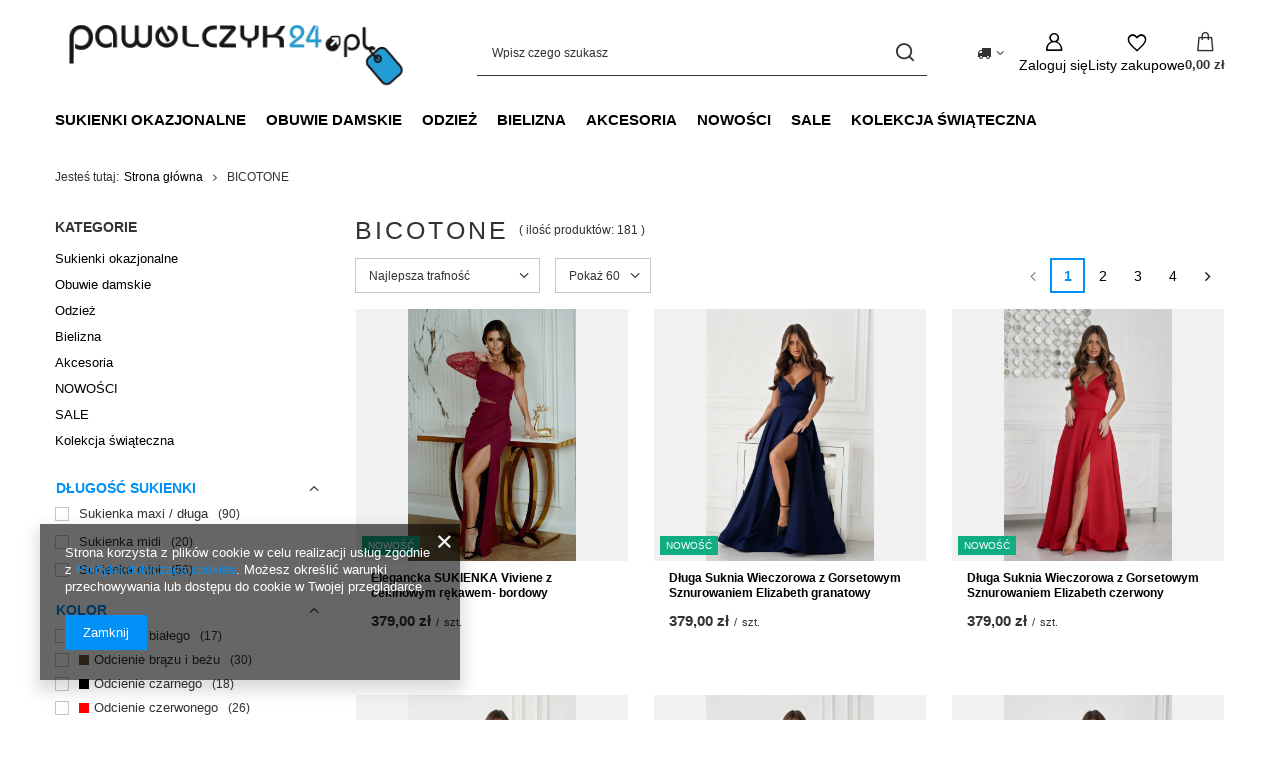

--- FILE ---
content_type: text/html; charset=utf-8
request_url: https://pawelczyk24.pl/firm-pol-1521803016-BICOTONE.html
body_size: 39355
content:
<!DOCTYPE html>
<html lang="pl" class="--vat --gross " ><head><link rel="preload" as="image" fetchpriority="high" media="(max-width: 420px)" href="/hpeciai/07c6ce8c1dce8f04b08f96c155ec307a/pol_is_Elegancka-SUKIENKA-Viviene-z-cekinowym-rekawem-bordowy-58300webp"><link rel="preload" as="image" fetchpriority="high" media="(min-width: 420.1px)" href="/hpeciai/5e302fe81a67b74e740d967d1585e697/pol_il_Elegancka-SUKIENKA-Viviene-z-cekinowym-rekawem-bordowy-58300webp"><link rel="preload" as="image" fetchpriority="high" media="(max-width: 420px)" href="/hpeciai/b22e56c827f081f00ee2b335e4733994/pol_is_Dluga-Suknia-Wieczorowa-z-Gorsetowym-Sznurowaniem-Elizabeth-granatowy-58240webp"><link rel="preload" as="image" fetchpriority="high" media="(min-width: 420.1px)" href="/hpeciai/fe47091a746f67e7aa7b33cb8c28c49e/pol_il_Dluga-Suknia-Wieczorowa-z-Gorsetowym-Sznurowaniem-Elizabeth-granatowy-58240webp"><meta name="viewport" content="initial-scale = 1.0, maximum-scale = 5.0, width=device-width, viewport-fit=cover"><meta http-equiv="Content-Type" content="text/html; charset=utf-8"><meta http-equiv="X-UA-Compatible" content="IE=edge"><title>BICOTONE</title><meta name="keywords" content="BICOTONE | andrzejki‬ ‪bal ‪długa dress dresses‬ emo komunie‬ koronkowa‬ ‪‪long‬ ‪longdress‬ ‪maxi ‪maxidress na‬‪ pawelczyk24pl studniówka studniówkę‬‬ studniówkowa‬‬ sukienka sukienki suknia‬ sylwester sylwester2019 sylwestrowe‬ wesele‬ wieczorowa‬ wieczorowe"><meta name="description" content="Towary producenta BICOTONE"><link rel="icon" href="/gfx/pol/favicon.ico"><meta name="theme-color" content="#0090f6"><meta name="msapplication-navbutton-color" content="#0090f6"><meta name="apple-mobile-web-app-status-bar-style" content="#0090f6"><link rel="stylesheet" type="text/css" href="/gfx/pol/search_style.css.gzip?r=1765442856"><script>var app_shop={urls:{prefix:'data="/gfx/'.replace('data="', '')+'pol/',graphql:'/graphql/v1/'},vars:{meta:{viewportContent:'initial-scale = 1.0, maximum-scale = 5.0, width=device-width, viewport-fit=cover'},priceType:'gross',priceTypeVat:true,productDeliveryTimeAndAvailabilityWithBasket:false,geoipCountryCode:'US',fairShopLogo: { enabled: true, image: '/gfx/standards/superfair_light.svg'},currency:{id:'PLN',symbol:'zł',country:'pl',format:'###,##0.00',beforeValue:false,space:true,decimalSeparator:',',groupingSeparator:' '},language:{id:'pol',symbol:'pl',name:'Polski'},omnibus:{enabled:true,rebateCodeActivate:false,hidePercentageDiscounts:false,},},txt:{priceTypeText:' brutto',},fn:{},fnrun:{},files:[],graphql:{}};const getCookieByName=(name)=>{const value=`; ${document.cookie}`;const parts = value.split(`; ${name}=`);if(parts.length === 2) return parts.pop().split(';').shift();return false;};if(getCookieByName('freeeshipping_clicked')){document.documentElement.classList.remove('--freeShipping');}if(getCookieByName('rabateCode_clicked')){document.documentElement.classList.remove('--rabateCode');}function hideClosedBars(){const closedBarsArray=JSON.parse(localStorage.getItem('closedBars'))||[];if(closedBarsArray.length){const styleElement=document.createElement('style');styleElement.textContent=`${closedBarsArray.map((el)=>`#${el}`).join(',')}{display:none !important;}`;document.head.appendChild(styleElement);}}hideClosedBars();</script><meta name="robots" content="index,follow"><meta name="rating" content="general"><meta name="Author" content="Pawelczyk24.pl na bazie IdoSell (www.idosell.com/shop).">
<!-- Begin LoginOptions html -->

<style>
#client_new_social .service_item[data-name="service_Apple"]:before, 
#cookie_login_social_more .service_item[data-name="service_Apple"]:before,
.oscop_contact .oscop_login__service[data-service="Apple"]:before {
    display: block;
    height: 2.6rem;
    content: url('/gfx/standards/apple.svg?r=1743165583');
}
.oscop_contact .oscop_login__service[data-service="Apple"]:before {
    height: auto;
    transform: scale(0.8);
}
#client_new_social .service_item[data-name="service_Apple"]:has(img.service_icon):before,
#cookie_login_social_more .service_item[data-name="service_Apple"]:has(img.service_icon):before,
.oscop_contact .oscop_login__service[data-service="Apple"]:has(img.service_icon):before {
    display: none;
}
</style>

<!-- End LoginOptions html -->

<!-- Open Graph -->
<meta property="og:type" content="website"><meta property="og:url" content="https://pawelczyk24.pl/firm-pol-1521803016-BICOTONE.html
"><meta property="og:title" content="BICOTONE"><meta property="og:description" content="Towary producenta BICOTONE"><meta property="og:site_name" content="Pawelczyk24.pl"><meta property="og:locale" content="pl_PL"><meta property="og:image" content="https://pawelczyk24.pl/hpeciai/6d38d500c950e8978ac26006a29a2999/pol_pl_Elegancka-SUKIENKA-Viviene-z-cekinowym-rekawem-bordowy-58300_1.webp"><meta property="og:image:width" content="853"><meta property="og:image:height" content="1280"><link rel="manifest" href="https://pawelczyk24.pl/data/include/pwa/1/manifest.json?t=3"><meta name="apple-mobile-web-app-capable" content="yes"><meta name="apple-mobile-web-app-status-bar-style" content="black"><meta name="apple-mobile-web-app-title" content="pawelczyk24.pl"><link rel="apple-touch-icon" href="/data/include/pwa/1/icon-128.png"><link rel="apple-touch-startup-image" href="/data/include/pwa/1/logo-512.png" /><meta name="msapplication-TileImage" content="/data/include/pwa/1/icon-144.png"><meta name="msapplication-TileColor" content="#2F3BA2"><meta name="msapplication-starturl" content="/"><script type="application/javascript">var _adblock = true;</script><script async src="/data/include/advertising.js"></script><script type="application/javascript">var statusPWA = {
                online: {
                    txt: "Połączono z internetem",
                    bg: "#5fa341"
                },
                offline: {
                    txt: "Brak połączenia z internetem",
                    bg: "#eb5467"
                }
            }</script><script async type="application/javascript" src="/ajax/js/pwa_online_bar.js?v=1&r=6"></script><script >
window.dataLayer = window.dataLayer || [];
window.gtag = function gtag() {
dataLayer.push(arguments);
}
gtag('consent', 'default', {
'ad_storage': 'denied',
'analytics_storage': 'denied',
'ad_personalization': 'denied',
'ad_user_data': 'denied',
'wait_for_update': 500
});

gtag('set', 'ads_data_redaction', true);
</script><script  class='google_consent_mode_update'>
gtag('consent', 'update', {
'ad_storage': 'granted',
'analytics_storage': 'granted',
'ad_personalization': 'granted',
'ad_user_data': 'granted'
});
</script>
<!-- End Open Graph -->
<link rel="next" href="https://pawelczyk24.pl/firm-pol-1521803016-BICOTONE.html?counter=1"/>
<link rel="canonical" href="https://pawelczyk24.pl/firm-pol-1521803016-BICOTONE.html" />

                <!-- Global site tag (gtag.js) -->
                <script  async src="https://www.googletagmanager.com/gtag/js?id=AW-785547942"></script>
                <script >
                    window.dataLayer = window.dataLayer || [];
                    window.gtag = function gtag(){dataLayer.push(arguments);}
                    gtag('js', new Date());
                    
                    gtag('config', 'AW-785547942', {"allow_enhanced_conversions":true});
gtag('config', 'G-K72GWDFJW9');

                </script>
                <link rel="stylesheet" type="text/css" href="/data/designs/60dd8e70bb8d74.72606172_97/gfx/pol/custom.css.gzip?r=1765516372"><script src="/inPost/inpostPayNew.js"></script><script src="https://inpostpay-widget-v2.inpost.pl/inpostpay.widget.v2.js"></script></head><body>
<!-- Begin additional html or js -->


<!--6|1|6-->
<!-- Load Facebook SDK for JavaScript -->
<div id="fb-root"></div>
<script>
  window.fbAsyncInit = function() {
    FB.init({
      xfbml            : true,
      version          : 'v3.2'
    });
  };

  (function(d, s, id) {
  var js, fjs = d.getElementsByTagName(s)[0];
  if (d.getElementById(id)) return;
  js = d.createElement(s); js.id = id;
  js.src = 'https://connect.facebook.net/pl_PL/sdk/xfbml.customerchat.js#xfbml=1&version=v2.12&autoLogAppEvents=1';
  fjs.parentNode.insertBefore(js, fjs);
}(document, 'script', 'facebook-jssdk'));</script>

<!-- Your customer chat code -->
<div class="fb-customerchat"
  attribution=setup_tool
  page_id="242280845955729"
  theme_color="#0090f6"
  logged_in_greeting="Dzień dobry, Agata Pawelczyk, w czym mogę pomóc?"
  logged_out_greeting="Dzień dobry, Agata Pawelczyk, w czym mogę pomóc?">
</div>

<!-- End additional html or js -->
<div id="container" class="search_page container max-width-1200"><header class=""><script class="ajaxLoad">app_shop.vars.vat_registered="true";app_shop.vars.currency_format="###,##0.00";app_shop.vars.currency_before_value=false;app_shop.vars.currency_space=true;app_shop.vars.symbol="zł";app_shop.vars.id="PLN";app_shop.vars.baseurl="http://pawelczyk24.pl/";app_shop.vars.sslurl="https://pawelczyk24.pl/";app_shop.vars.curr_url="%2Ffirm-pol-1521803016-BICOTONE.html";var currency_decimal_separator=',';var currency_grouping_separator=' ';app_shop.vars.blacklist_extension=["exe","com","swf","js","php"];app_shop.vars.blacklist_mime=["application/javascript","application/octet-stream","message/http","text/javascript","application/x-deb","application/x-javascript","application/x-shockwave-flash","application/x-msdownload"];app_shop.urls.contact="/contact-pol.html";</script><div id="viewType" style="display:none"></div><div id="menu_skip" class="menu_skip"><a href="#layout" class="btn --outline --medium menu_skip__link --layout">Przejdź do zawartości strony</a><a href="#menu_categories" class="btn --outline --medium menu_skip__link --menu">Przejdź do kategorii</a></div><div id="logo" class="d-flex align-items-center"><a href="/" target="_self" aria-label="Logo sklepu"><img src="/data/gfx/mask/pol/logo_1_big.png" alt="Pawelczyk24.pl" width="800" height="168"></a></div><form action="https://pawelczyk24.pl/search.php" method="get" id="menu_search" class="menu_search"><a href="#showSearchForm" class="menu_search__mobile" aria-label="Szukaj"></a><div class="menu_search__block"><div class="menu_search__item --input"><input class="menu_search__input" type="text" name="text" autocomplete="off" placeholder="Wpisz czego szukasz" aria-label="Wpisz czego szukasz"><button class="menu_search__submit" type="submit" aria-label="Szukaj"></button></div><div class="menu_search__item --results search_result"></div></div></form><div id="menu_top" class="menu_top"><div id="menu_settings" class="align-items-center justify-content-center justify-content-lg-end"><div class="open_trigger hover__wrapper --hover_touch" tabindex="0" aria-label="Kliknij, aby zmienić kraj dostawy"><span class="d-none d-md-inline-block flag_txt"><i class="icon-truck"></i></span><i class="icon-angle-down d-none d-md-inline-block"></i><form class="hover__element --right" action="https://pawelczyk24.pl/settings.php" method="post"><ul><li><div class="form-group"><span for="menu_settings_country">Dostawa do</span><div class="select-after"><select class="form-control" name="country" id="menu_settings_country" aria-label="Dostawa do"><option value="1143020016">Austria</option><option value="1143020022">Belgia</option><option value="1143020027">Białoruś</option><option value="1143020029">Bośnia i Hercegowina</option><option value="1143020033">Bułgaria</option><option value="1143020038">Chorwacja</option><option value="1143020040">Cypr</option><option value="1170044701">Czarnogóra</option><option value="1143020041">Czechy</option><option value="1143020042">Dania</option><option value="1143020051">Estonia</option><option value="1143020056">Finlandia</option><option value="1143020057">Francja</option><option value="1143020062">Grecja</option><option value="1143020065">Gruzja</option><option value="1143020075">Hiszpania</option><option value="1143020076">Holandia</option><option value="1143020083">Irlandia</option><option value="1143020084">Islandia</option><option value="1143020085">Izrael</option><option value="1143020095">Kanada</option><option value="1170044705">Kosowo</option><option value="1143020116">Litwa</option><option value="1143020118">Łotwa</option><option value="1143020117">Luksembourg</option><option value="1143020119">Macedonia</option><option value="1143020126">Malta</option><option value="1143020133">Meksyk</option><option value="1143020135">Monako</option><option value="1143020143">Niemcy</option><option value="1143020149">Norwegia</option><option selected value="1143020003">Polska</option><option value="1143020163">Portugalia</option><option value="1143020168">Rosja</option><option value="1143020169">Rumunia</option><option value="1170044700">Serbia</option><option value="1143020182">Słowacja</option><option value="1143020183">Słowenia</option><option value="1143020186">Stany Zjednoczone</option><option value="1143020192">Szwajcaria</option><option value="1143020193">Szwecja</option><option value="1143020205">Turcja</option><option value="1143020210">Ukraina</option><option value="1143020217">Węgry</option><option value="1143020218">Wielka Brytania</option><option value="1143020220">Włochy</option></select></div></div></li><li class="buttons"><button class="btn --solid --large" type="submit">
									Zastosuj zmiany
								</button></li></ul></form></div></div><div class="account_links"><a class="account_links__item" href="https://pawelczyk24.pl/login.php" aria-label="Zaloguj się"><span class="account_links__text --logged-out">Zaloguj się</span></a></div><div class="shopping_list_top hover__wrapper" data-empty="true"><a href="https://pawelczyk24.pl/pl/shoppinglist/" class="wishlist_link slt_link --empty" aria-label="Listy zakupowe"><span class="slt_link__text">Listy zakupowe</span></a><div class="slt_lists hover__element"><ul class="slt_lists__nav"><li class="slt_lists__nav_item" data-list_skeleton="true" data-list_id="true" data-shared="true"><a href="#" class="slt_lists__nav_link" data-list_href="true"><span class="slt_lists__nav_name" data-list_name="true"></span><span class="slt_lists__count" data-list_count="true">0</span></a></li><li class="slt_lists__nav_item --empty"><a class="slt_lists__nav_link --empty" href="https://pawelczyk24.pl/pl/shoppinglist/"><span class="slt_lists__nav_name" data-list_name="true">Lista zakupowa</span><span class="slt_lists__count" data-list_count="true">0</span></a></li></ul></div></div><div id="menu_basket" class="top_basket hover__wrapper --skeleton --mobile_hide"><a class="top_basket__sub" title="Przejdź do koszyka" href="/basketedit.php" aria-label="Wartość koszyka: 0,00 zł"><span class="badge badge-info"></span><strong class="top_basket__price">0,00 zł</strong></a><div class="top_basket__express_checkout_container"><express-checkout type="basket"></express-checkout></div><script>
        app_shop.vars.cache_html = true;
      </script><div class="top_basket__details hover__element --skeleton"><div class="top_basket__skeleton --name"></div><div class="top_basket__skeleton --product"></div><div class="top_basket__skeleton --product"></div><div class="top_basket__skeleton --product --last"></div><div class="top_basket__skeleton --sep"></div><div class="top_basket__skeleton --summary"></div></div></div><template id="top_basket_product"><div class="top_basket__product"><a class="top_basket__img" title=""><picture><source type="image/webp" srcset=""></source><img src="" alt=""></picture></a><a class="top_basket__link" title=""></a><div class="top_basket__prices"><span class="top_basket__price"></span><span class="top_basket__unit"></span><span class="top_basket__vat"></span></div></div></template><template id="top_basket_summary"><div class="top_basket__summary_shipping_free"><span class="top_basket__summary_label --freeshipping_limit">Do darmowej dostawy brakuje <span class="top_basket__summary_value"></span></span><span class="progress_bar"><span class="progress_bar__value"></span></span></div><div class="top_basket__summary_item --worth"><span class="top_basket__summary_label">Wartość zamówienia:</span><b class="top_basket__summary_value"></b></div><div class="top_basket__summary_item --shipping"><span class="top_basket__summary_label">Koszt przesyłki:</span><b class="top_basket__summary_value"></b></div><div class="top_basket__buttons"><a class="btn --solid --large" data-ec-class="btn --outline --large" title="Przejdź do koszyka" href="/basketedit.php">
        Przejdź do koszyka
      </a><div id="top_basket__express_checkout_placeholder"></div></div></template><template id="top_basket_details"><div class="top_basket__details hover__element"><div class="top_basket__details_sub"><div class="headline"><span class="headline__name">Twój koszyk (<span class="top_basket__count"></span>)</span></div><div class="top_basket__products"></div><div class="top_basket__summary"></div></div></div></template></div><nav id="menu_categories" class="wide" aria-label="Kategorie główne"><button type="button" class="navbar-toggler" aria-label="Menu"><i class="icon-reorder"></i></button><div class="navbar-collapse" id="menu_navbar"><ul class="navbar-nav mx-md-n2"><li class="nav-item"><span class="nav-link-wrapper"><a  href="/pol_m_Sukienki-okazjonalne-308.html" target="_self" title="Sukienki okazjonalne" class="nav-link --l1" >Sukienki okazjonalne</a><button class="nav-link-expand" type="button" aria-label="Sukienki okazjonalne, Menu"></button></span><ul class="navbar-subnav"><li class="nav-header"><a href="#backLink" class="nav-header__backLink"><i class="icon-angle-left"></i></a><a  href="/pol_m_Sukienki-okazjonalne-308.html" target="_self" title="Sukienki okazjonalne" class="nav-link --l1" >Sukienki okazjonalne</a></li><li class="nav-item empty"><a  href="/pol_m_Sukienki-okazjonalne_Dluga-sukienka-na-wesele-396.html" target="_self" title="Długa sukienka na wesele" class="nav-link --l2" >Długa sukienka na wesele</a></li><li class="nav-item empty"><a  href="/pol_m_Sukienki-okazjonalne_Sukienka-dla-swiadkowej-druhny-395.html" target="_self" title="Sukienka dla świadkowej, druhny" class="nav-link --l2" >Sukienka dla świadkowej, druhny</a></li><li class="nav-item empty"><a  href="/pol_m_Sukienki-okazjonalne_Sukienka-na-andrzejki-318.html" target="_self" title="Sukienka na andrzejki" class="nav-link --l2" >Sukienka na andrzejki</a></li><li class="nav-item empty"><a  href="/pol_m_Sukienki-okazjonalne_Sukienka-na-bal-szostoklasisty-320.html" target="_self" title="Sukienka na bal szóstoklasisty" class="nav-link --l2" >Sukienka na bal szóstoklasisty</a></li><li class="nav-item empty"><a  href="/pol_m_Sukienki-okazjonalne_Sukienka-na-chrzciny-313.html" target="_self" title="Sukienka na chrzciny" class="nav-link --l2" >Sukienka na chrzciny</a></li><li class="nav-item empty"><a  href="/pol_m_Sukienki-okazjonalne_Sukienka-na-co-dzien-314.html" target="_self" title="Sukienka na co dzień" class="nav-link --l2" >Sukienka na co dzień</a></li><li class="nav-item empty"><a  href="/pol_m_Sukienki-okazjonalne_Sukienka-na-impreze-315.html" target="_self" title="Sukienka na imprezę" class="nav-link --l2" >Sukienka na imprezę</a></li><li class="nav-item empty"><a  href="/pol_m_Sukienki-okazjonalne_Sukienka-na-jesien-321.html" target="_self" title="Sukienka na jesień" class="nav-link --l2" >Sukienka na jesień</a></li><li class="nav-item empty"><a  href="/pol_m_Sukienki-okazjonalne_Sukienka-na-karnawal-312.html" target="_self" title="Sukienka na karnawał" class="nav-link --l2" >Sukienka na karnawał</a></li><li class="nav-item empty"><a  href="/pol_m_Sukienki-okazjonalne_Sukienka-na-komunie-316.html" target="_self" title="Sukienka na komunię" class="nav-link --l2" >Sukienka na komunię</a></li><li class="nav-item empty"><a  href="/pol_m_Sukienki-okazjonalne_Sukienka-na-lato-317.html" target="_self" title="Sukienka na lato" class="nav-link --l2" >Sukienka na lato</a></li><li class="nav-item empty"><a  href="/pol_m_Sukienki-okazjonalne_Sukienka-na-osiemnastke-18-310.html" target="_self" title="Sukienka na osiemnastkę 18" class="nav-link --l2" >Sukienka na osiemnastkę 18</a></li><li class="nav-item empty"><a  href="/pol_m_Sukienki-okazjonalne_Sukienka-na-poprawiny-322.html" target="_self" title="Sukienka na poprawiny" class="nav-link --l2" >Sukienka na poprawiny</a></li><li class="nav-item empty"><a  href="/pol_m_Sukienki-okazjonalne_Sukienka-na-polmetek-328.html" target="_self" title="Sukienka na półmetek" class="nav-link --l2" >Sukienka na półmetek</a></li><li class="nav-item empty"><a  href="/pol_m_Sukienki-okazjonalne_Sukienka-na-randke-393.html" target="_self" title="Sukienka na randkę" class="nav-link --l2" >Sukienka na randkę</a></li><li class="nav-item empty"><a  href="/pol_m_Sukienki-okazjonalne_Sukienka-na-studniowke-327.html" target="_self" title="Sukienka na studniówkę" class="nav-link --l2" >Sukienka na studniówkę</a></li><li class="nav-item empty"><a  href="/pol_m_Sukienki-okazjonalne_Sukienka-na-sylwestra-311.html" target="_self" title="Sukienka na sylwestra" class="nav-link --l2" >Sukienka na sylwestra</a></li><li class="nav-item empty"><a  href="/pol_m_Sukienki-okazjonalne_Sukienka-na-slub-cywilny-323.html" target="_self" title="Sukienka na ślub cywilny" class="nav-link --l2" >Sukienka na ślub cywilny</a></li><li class="nav-item empty"><a  href="/pol_m_Sukienki-okazjonalne_Sukienka-na-swieta-324.html" target="_self" title="Sukienka na święta" class="nav-link --l2" >Sukienka na święta</a></li><li class="nav-item empty"><a  href="/pol_m_Sukienki-okazjonalne_Sukienka-na-walentynki-392.html" target="_self" title="Sukienka na walentynki" class="nav-link --l2" >Sukienka na walentynki</a></li><li class="nav-item empty"><a  href="/pol_m_Sukienki-okazjonalne_Sukienka-na-wesele-309.html" target="_self" title="Sukienka na wesele" class="nav-link --l2" >Sukienka na wesele</a></li><li class="nav-item empty"><a  href="/pol_m_Sukienki-okazjonalne_Sukienka-na-zime-325.html" target="_self" title="Sukienka na zimę" class="nav-link --l2" >Sukienka na zimę</a></li><li class="nav-item empty"><a  href="/pol_m_Sukienki-okazjonalne_Sukienka-na-bal-karnawalowy-498.html" target="_self" title="Sukienka na bal karnawałowy" class="nav-link --l2" >Sukienka na bal karnawałowy</a></li><li class="nav-item empty"><a  href="/pol_m_Sukienki-okazjonalne_Sukienka-na-boze-narodzenie-500.html" target="_self" title="Sukienka na boże narodzenie" class="nav-link --l2" >Sukienka na boże narodzenie</a></li><li class="nav-item empty"><a  href="/pol_m_Sukienki-okazjonalne_Sukienka-na-wigilie-501.html" target="_self" title="Sukienka na wigilie" class="nav-link --l2" >Sukienka na wigilie</a></li><li class="nav-item empty"><a  href="/pol_m_Sukienki-okazjonalne_Sukienka-na-urodziny-502.html" target="_self" title="Sukienka na urodziny" class="nav-link --l2" >Sukienka na urodziny</a></li><li class="nav-item empty"><a  href="/pol_m_Sukienki-okazjonalne_Sukienka-na-poprawiny-dla-mlodej-503.html" target="_self" title="Sukienka na poprawiny dla młodej" class="nav-link --l2" >Sukienka na poprawiny dla młodej</a></li><li class="nav-item empty"><a  href="/pol_m_Sukienki-okazjonalne_Sukienka-na-wesele-dla-mamy-504.html" target="_self" title="Sukienka na wesele dla mamy" class="nav-link --l2" >Sukienka na wesele dla mamy</a></li><li class="nav-item empty"><a  href="/pol_m_Sukienki-okazjonalne_Sukienka-na-impreze-firmowa-505.html" target="_self" title="Sukienka na imprezę firmową" class="nav-link --l2" >Sukienka na imprezę firmową</a></li></ul></li><li class="nav-item"><span class="nav-link-wrapper"><a  href="/pol_m_Obuwie-damskie-277.html" target="_self" title="Obuwie damskie" class="nav-link --l1" >Obuwie damskie</a><button class="nav-link-expand" type="button" aria-label="Obuwie damskie, Menu"></button></span><ul class="navbar-subnav"><li class="nav-header"><a href="#backLink" class="nav-header__backLink"><i class="icon-angle-left"></i></a><a  href="/pol_m_Obuwie-damskie-277.html" target="_self" title="Obuwie damskie" class="nav-link --l1" >Obuwie damskie</a></li><li class="nav-item empty"><a  href="/pol_m_Obuwie-damskie_Botki-304.html" target="_self" title="Botki" class="nav-link --l2" >Botki</a></li><li class="nav-item empty"><a  href="/pol_m_Obuwie-damskie_Buty-sportowe-damskie-479.html" target="_self" title="Buty sportowe damskie" class="nav-link --l2" >Buty sportowe damskie</a></li><li class="nav-item empty"><a  href="/pol_m_Obuwie-damskie_Czolenka-307.html" target="_self" title="Czółenka" class="nav-link --l2" >Czółenka</a></li><li class="nav-item empty"><a  href="/pol_m_Obuwie-damskie_Kozaki-damskie-306.html" target="_self" title="Kozaki damskie" class="nav-link --l2" >Kozaki damskie</a></li><li class="nav-item empty"><a  href="/pol_m_Obuwie-damskie_Mokasyny-damskie-489.html" target="_self" title="Mokasyny damskie" class="nav-link --l2" >Mokasyny damskie</a></li><li class="nav-item empty"><a  href="/pol_m_Obuwie-damskie_Polbuty-damskie-473.html" target="_self" title="Półbuty damskie" class="nav-link --l2" >Półbuty damskie</a></li><li class="nav-item empty"><a  href="/pol_m_Obuwie-damskie_Sandaly-damskie-490.html" target="_self" title="Sandały damskie" class="nav-link --l2" >Sandały damskie</a></li><li class="nav-item empty"><a  href="/pol_m_Obuwie-damskie_Sneakersy-476.html" target="_self" title="Sneakersy" class="nav-link --l2" >Sneakersy</a></li></ul></li><li class="nav-item"><span class="nav-link-wrapper"><a  href="/pol_m_Odziez-275.html" target="_self" title="Odzież" class="nav-link --l1" >Odzież</a><button class="nav-link-expand" type="button" aria-label="Odzież, Menu"></button></span><ul class="navbar-subnav"><li class="nav-header"><a href="#backLink" class="nav-header__backLink"><i class="icon-angle-left"></i></a><a  href="/pol_m_Odziez-275.html" target="_self" title="Odzież" class="nav-link --l1" >Odzież</a></li><li class="nav-item"><a  href="/pol_m_Odziez_Bluzki-i-koszule-286.html" target="_self" title="Bluzki i koszule" class="nav-link --l2" >Bluzki i koszule</a><ul class="navbar-subsubnav"><li class="nav-header"><a href="#backLink" class="nav-header__backLink"><i class="icon-angle-left"></i></a><a  href="/pol_m_Odziez_Bluzki-i-koszule-286.html" target="_self" title="Bluzki i koszule" class="nav-link --l2" >Bluzki i koszule</a></li><li class="nav-item"><a  href="/pol_m_Odziez_Bluzki-i-koszule_Bluzki-513.html" target="_self" title="Bluzki" class="nav-link --l3" >Bluzki</a></li><li class="nav-item"><a  href="/pol_m_Odziez_Bluzki-i-koszule_Koszule-630.html" target="_self" title="Koszule" class="nav-link --l3" >Koszule</a></li><li class="nav-item"><a  href="/pol_m_Odziez_Bluzki-i-koszule_Topy-634.html" target="_self" title="Topy" class="nav-link --l3" >Topy</a></li></ul></li><li class="nav-item empty"><a  href="/pol_m_Odziez_Dresy-288.html" target="_self" title="Dresy" class="nav-link --l2" >Dresy</a></li><li class="nav-item empty"><a  href="/pol_m_Odziez_Kombinezony-284.html" target="_self" title="Kombinezony" class="nav-link --l2" >Kombinezony</a></li><li class="nav-item empty"><a  href="/pol_m_Odziez_Komplety-i-garnitury-damskie-290.html" target="_self" title="Komplety i garnitury damskie" class="nav-link --l2" >Komplety i garnitury damskie</a></li><li class="nav-item empty"><a  href="/pol_m_Odziez_Marynarki-i-zakiety-291.html" target="_self" title="Marynarki i żakiety" class="nav-link --l2" >Marynarki i żakiety</a></li><li class="nav-item"><a  href="/pol_m_Odziez_Okrycia-wierzchnie-289.html" target="_self" title="Okrycia wierzchnie" class="nav-link --l2" >Okrycia wierzchnie</a><ul class="navbar-subsubnav"><li class="nav-header"><a href="#backLink" class="nav-header__backLink"><i class="icon-angle-left"></i></a><a  href="/pol_m_Odziez_Okrycia-wierzchnie-289.html" target="_self" title="Okrycia wierzchnie" class="nav-link --l2" >Okrycia wierzchnie</a></li><li class="nav-item"><a  href="/pol_m_Odziez_Okrycia-wierzchnie_Kurtki-399.html" target="_self" title="Kurtki" class="nav-link --l3" >Kurtki</a></li></ul></li><li class="nav-item"><a  href="/pol_m_Odziez_Spodnie-i-spodenki-294.html" target="_self" title="Spodnie i spodenki" class="nav-link --l2" >Spodnie i spodenki</a><ul class="navbar-subsubnav"><li class="nav-header"><a href="#backLink" class="nav-header__backLink"><i class="icon-angle-left"></i></a><a  href="/pol_m_Odziez_Spodnie-i-spodenki-294.html" target="_self" title="Spodnie i spodenki" class="nav-link --l2" >Spodnie i spodenki</a></li><li class="nav-item"><a  href="/pol_m_Odziez_Spodnie-i-spodenki_Spodnie-514.html" target="_self" title="Spodnie" class="nav-link --l3" >Spodnie</a></li><li class="nav-item"><a  href="/pol_m_Odziez_Spodnie-i-spodenki_Leginsy-620.html" target="_self" title="Leginsy" class="nav-link --l3" >Leginsy</a></li><li class="nav-item"><a  href="/pol_m_Odziez_Spodnie-i-spodenki_Spodenki-629.html" target="_self" title="Spodenki" class="nav-link --l3" >Spodenki</a></li><li class="nav-item"><a  href="/pol_m_Odziez_Spodnie-i-spodenki_Joggery-640.html" target="_self" title="Joggery" class="nav-link --l3" >Joggery</a></li><li class="nav-item"><a  href="/pol_m_Odziez_Spodnie-i-spodenki_Spodnico-spodenki-641.html" target="_self" title="Spódnico-spodenki" class="nav-link --l3" >Spódnico-spodenki</a></li></ul></li><li class="nav-item empty"><a  href="/pol_m_Odziez_Spodnice-285.html" target="_self" title="Spódnice" class="nav-link --l2" >Spódnice</a></li><li class="nav-item empty"><a  href="/pol_m_Odziez_Sukienki-283.html" target="_self" title="Sukienki" class="nav-link --l2" >Sukienki</a></li><li class="nav-item"><a  href="/pol_m_Odziez_Swetry-i-bluzy-287.html" target="_self" title="Swetry i bluzy" class="nav-link --l2" >Swetry i bluzy</a><ul class="navbar-subsubnav"><li class="nav-header"><a href="#backLink" class="nav-header__backLink"><i class="icon-angle-left"></i></a><a  href="/pol_m_Odziez_Swetry-i-bluzy-287.html" target="_self" title="Swetry i bluzy" class="nav-link --l2" >Swetry i bluzy</a></li><li class="nav-item"><a  href="/pol_m_Odziez_Swetry-i-bluzy_Golfy-636.html" target="_self" title="Golfy" class="nav-link --l3" >Golfy</a></li><li class="nav-item"><a  href="/pol_m_Odziez_Swetry-i-bluzy_Bluzy-639.html" target="_self" title="Bluzy" class="nav-link --l3" >Bluzy</a></li></ul></li></ul></li><li class="nav-item"><span class="nav-link-wrapper"><a  href="/pol_m_Bielizna-276.html" target="_self" title="Bielizna" class="nav-link --l1" >Bielizna</a><button class="nav-link-expand" type="button" aria-label="Bielizna, Menu"></button></span><ul class="navbar-subnav"><li class="nav-header"><a href="#backLink" class="nav-header__backLink"><i class="icon-angle-left"></i></a><a  href="/pol_m_Bielizna-276.html" target="_self" title="Bielizna" class="nav-link --l1" >Bielizna</a></li><li class="nav-item empty"><a  href="/pol_m_Bielizna_Skarpetki-668.html" target="_self" title="Skarpetki" class="nav-link --l2" >Skarpetki</a></li><li class="nav-item empty"><a  href="/pol_m_Bielizna_Pizamy-300.html" target="_self" title="Piżamy" class="nav-link --l2" >Piżamy</a></li><li class="nav-item empty"><a  href="/pol_m_Bielizna_Ponczochy-301.html" target="_self" title="Pończochy" class="nav-link --l2" >Pończochy</a></li><li class="nav-item empty"><a  href="/pol_m_Bielizna_Rajstopy-458.html" target="_self" title="Rajstopy" class="nav-link --l2" >Rajstopy</a></li></ul></li><li class="nav-item"><span class="nav-link-wrapper"><a  href="/pol_m_Akcesoria-274.html" target="_self" title="Akcesoria" class="nav-link --l1" >Akcesoria</a><button class="nav-link-expand" type="button" aria-label="Akcesoria, Menu"></button></span><ul class="navbar-subnav"><li class="nav-header"><a href="#backLink" class="nav-header__backLink"><i class="icon-angle-left"></i></a><a  href="/pol_m_Akcesoria-274.html" target="_self" title="Akcesoria" class="nav-link --l1" >Akcesoria</a></li><li class="nav-item empty"><a  href="/pol_m_Akcesoria_Czapki-i-kapelusze-281.html" target="_self" title="Czapki i kapelusze" class="nav-link --l2" >Czapki i kapelusze</a></li></ul></li><li class="nav-item"><span class="nav-link-wrapper"><a  href="https://pawelczyk24.pl/Nowosc-snewproducts-pol.html" target="_self" title="NOWOŚCI" class="nav-link --l1" >NOWOŚCI</a></span></li><li class="nav-item"><span class="nav-link-wrapper"><a  href="/SALE-sdiscount-pol.html" target="_self" title="SALE" class="nav-link --l1" >SALE</a></span></li><li class="nav-item"><span class="nav-link-wrapper"><a  href="/pol_m_Kolekcja-swiateczna-533.html" target="_self" title="Kolekcja świąteczna" class="nav-link --l1" >Kolekcja świąteczna</a></span></li></ul></div></nav><div id="breadcrumbs" class="breadcrumbs"><div class="back_button"><button id="back_button"></button></div><nav class="list_wrapper" aria-label="Nawigacja okruszkowa"><ol><li><span>Jesteś tutaj:  </span></li><li class="bc-main"><span><a href="/">Strona główna</a></span></li><li class="bc-item-1 bc-active" aria-current="page"><span>BICOTONE</span></li></ol></nav></div></header><div id="layout" class="row clearfix"><aside class="col-3 col-xl-2" aria-label="Kategorie i filtry"><section class="shopping_list_menu"><div class="shopping_list_menu__block --lists slm_lists" data-empty="true"><a href="#showShoppingLists" class="slm_lists__label">Listy zakupowe</a><ul class="slm_lists__nav"><li class="slm_lists__nav_item" data-list_skeleton="true" data-list_id="true" data-shared="true"><a href="#" class="slm_lists__nav_link" data-list_href="true"><span class="slm_lists__nav_name" data-list_name="true"></span><span class="slm_lists__count" data-list_count="true">0</span></a></li><li class="slm_lists__nav_header"><a href="#hidehoppingLists" class="slm_lists__label"><span class="sr-only">Wróć</span>Listy zakupowe</a></li><li class="slm_lists__nav_item --empty"><a class="slm_lists__nav_link --empty" href="https://pawelczyk24.pl/pl/shoppinglist/"><span class="slm_lists__nav_name" data-list_name="true">Lista zakupowa</span><span class="sr-only">ilość produktów: </span><span class="slm_lists__count" data-list_count="true">0</span></a></li></ul><a href="#manage" class="slm_lists__manage d-none align-items-center d-md-flex">Zarządzaj listami</a></div><div class="shopping_list_menu__block --bought slm_bought"><a class="slm_bought__link d-flex" href="https://pawelczyk24.pl/products-bought.php">
				Lista dotychczas zamówionych produktów
			</a></div><div class="shopping_list_menu__block --info slm_info"><strong class="slm_info__label d-block mb-3">Jak działa lista zakupowa?</strong><ul class="slm_info__list"><li class="slm_info__list_item d-flex mb-3">
					Po zalogowaniu możesz umieścić i przechowywać na liście zakupowej dowolną liczbę produktów nieskończenie długo.
				</li><li class="slm_info__list_item d-flex mb-3">
					Dodanie produktu do listy zakupowej nie oznacza automatycznie jego rezerwacji.
				</li><li class="slm_info__list_item d-flex mb-3">
					Dla niezalogowanych klientów lista zakupowa przechowywana jest do momentu wygaśnięcia sesji (około 24h).
				</li></ul></div></section><div id="mobileCategories" class="mobileCategories"><div class="mobileCategories__item --menu"><button type="button" class="mobileCategories__link --active" data-ids="#menu_search,.shopping_list_menu,#menu_search,#menu_navbar,#menu_navbar3, #menu_blog">
                            Menu
                        </button></div><div class="mobileCategories__item --account"><button type="button" class="mobileCategories__link" data-ids="#menu_contact,#login_menu_block">
                            Konto
                        </button></div><div class="mobileCategories__item --settings"><button type="button" class="mobileCategories__link" data-ids="#menu_settings">
                                Ustawienia
                            </button></div></div><div class="setMobileGrid" data-item="#menu_navbar"></div><div class="setMobileGrid" data-item="#menu_navbar3" data-ismenu1="true"></div><div class="setMobileGrid" data-item="#menu_blog"></div><div class="login_menu_block d-lg-none" id="login_menu_block"><a class="sign_in_link" href="/login.php" title=""><i class="icon-user"></i><span>Zaloguj się</span></a><a class="registration_link" href="https://pawelczyk24.pl/client-new.php?register"><i class="icon-lock"></i><span>Zarejestruj się</span></a><a class="order_status_link" href="/order-open.php" title=""><i class="icon-globe"></i><span>Sprawdź status zamówienia</span></a></div><div class="setMobileGrid" data-item="#menu_contact"></div><div class="setMobileGrid" data-item="#menu_settings"></div><div id="menu_categories2" class="mb-4"><a class="menu_categories_label" href="/categories.php">Kategorie </a><ul class="no_active"><li><a href="/pol_m_Sukienki-okazjonalne-308.html" target="_self">Sukienki okazjonalne</a></li><li><a href="/pol_m_Obuwie-damskie-277.html" target="_self">Obuwie damskie</a></li><li><a href="/pol_m_Odziez-275.html" target="_self">Odzież</a></li><li><a href="/pol_m_Bielizna-276.html" target="_self">Bielizna</a></li><li><a href="/pol_m_Akcesoria-274.html" target="_self">Akcesoria</a></li><li><a href="https://pawelczyk24.pl/Nowosc-snewproducts-pol.html" target="_self">NOWOŚCI</a></li><li><a href="/SALE-sdiscount-pol.html" target="_self">SALE</a></li><li><a href="/pol_m_Kolekcja-swiateczna-533.html" target="_self">Kolekcja świąteczna</a></li></ul></div><section id="Filters" class="filters mb-4" aria-label="Filtry"><form class="filters__form is-validated" method="get" action="/firm-pol-1521803016-BICOTONE.html"><div class="filters__block mb-1"><input type="hidden" class="__serialize" id="filter_traits115_input" name="filter_traits[115]" value=""><button class="filters__toggler
									" data-id="filter_traits115" aria-expanded="true"><div class="btn --icon-right d-block pr-4"><span>Długość sukienki</span></div></button><div class="filters__expand" id="filter_traits115_expand"><ul class="filters__content --list" id="filter_traits115_content"><li class="filters__item mb-2
																		"><div class="f-group --small --checkbox mb-0"><input type="checkbox" class="f-control" id="filter_traits115_495" data-id="filter_traits115" value="495"><label class="f-label" for="filter_traits115_495"><span class="--name">Sukienka maxi / długa</span><span class="--quantity">90</span></label></div></li><li class="filters__item mb-2
																		"><div class="f-group --small --checkbox mb-0"><input type="checkbox" class="f-control" id="filter_traits115_117" data-id="filter_traits115" value="117"><label class="f-label" for="filter_traits115_117"><span class="--name">Sukienka midi</span><span class="--quantity">20</span></label></div></li><li class="filters__item mb-2
																		"><div class="f-group --small --checkbox mb-0"><input type="checkbox" class="f-control" id="filter_traits115_116" data-id="filter_traits115" value="116"><label class="f-label" for="filter_traits115_116"><span class="--name">Sukienka mini</span><span class="--quantity">56</span></label></div></li></ul><div class="filters__options"><button type="submit" class="--submit d-none btn py-0 pl-0 pr-3">
														Zastosuj
													</button></div></div></div><div class="filters__block mb-1"><input type="hidden" class="__serialize" id="filter_traits28_input" name="filter_traits[28]" value=""><button class="filters__toggler
									" data-id="filter_traits28" aria-expanded="true"><div class="btn --icon-right d-block pr-4"><span>Kolor</span></div></button><div class="filters__expand" id="filter_traits28_expand"><ul class="filters__content
												 --gfx-name" id="filter_traits28_content"><li class="filters__item 
														"><div class="f-group --small --checkbox mb-0"><input type="checkbox" class="f-control" id="filter_traits28_30" data-id="filter_traits28" value="30"><label class="f-label" for="filter_traits28_30" aria-label="Odcienie białego"><span class="--name"><img class="--img" src="/data/lang/pol/traits/gfx/search/30_1.png" alt="Grafika Odcienie białego" title="Odcienie białego"><span>Odcienie białego</span></span><span class="--quantity">17</span></label></div></li><li class="filters__item 
														"><div class="f-group --small --checkbox mb-0"><input type="checkbox" class="f-control" id="filter_traits28_38" data-id="filter_traits28" value="38"><label class="f-label" for="filter_traits28_38" aria-label="Odcienie brązu i beżu"><span class="--name"><img class="--img" src="/data/lang/pol/traits/gfx/search/38_1.png" alt="Grafika Odcienie brązu i beżu" title="Odcienie brązu i beżu"><span>Odcienie brązu i beżu</span></span><span class="--quantity">30</span></label></div></li><li class="filters__item 
														"><div class="f-group --small --checkbox mb-0"><input type="checkbox" class="f-control" id="filter_traits28_32" data-id="filter_traits28" value="32"><label class="f-label" for="filter_traits28_32" aria-label="Odcienie czarnego"><span class="--name"><img class="--img" src="/data/lang/pol/traits/gfx/search/32_1.png" alt="Grafika Odcienie czarnego" title="Odcienie czarnego"><span>Odcienie czarnego</span></span><span class="--quantity">18</span></label></div></li><li class="filters__item 
														"><div class="f-group --small --checkbox mb-0"><input type="checkbox" class="f-control" id="filter_traits28_29" data-id="filter_traits28" value="29"><label class="f-label" for="filter_traits28_29" aria-label="Odcienie czerwonego"><span class="--name"><img class="--img" src="/data/lang/pol/traits/gfx/search/29_1.png" alt="Grafika Odcienie czerwonego" title="Odcienie czerwonego"><span>Odcienie czerwonego</span></span><span class="--quantity">26</span></label></div></li><li class="filters__item 
														 --last-not-hidden"><div class="f-group --small --checkbox mb-0"><input type="checkbox" class="f-control" id="filter_traits28_36" data-id="filter_traits28" value="36"><label class="f-label" for="filter_traits28_36" aria-label="Odcienie fioletowego"><span class="--name"><img class="--img" src="/data/lang/pol/traits/gfx/search/36_1.png" alt="Grafika Odcienie fioletowego" title="Odcienie fioletowego"><span>Odcienie fioletowego</span></span><span class="--quantity">6</span></label></div></li><li class="filters__item 
														 --hidden"><div class="f-group --small --checkbox mb-0"><input type="checkbox" class="f-control" id="filter_traits28_35" data-id="filter_traits28" value="35"><label class="f-label" for="filter_traits28_35" aria-label="Odcienie niebieskiego"><span class="--name"><img class="--img" src="/data/lang/pol/traits/gfx/search/35_1.png" alt="Grafika Odcienie niebieskiego" title="Odcienie niebieskiego"><span>Odcienie niebieskiego</span></span><span class="--quantity">28</span></label></div></li><li class="filters__item 
														 --hidden"><div class="f-group --small --checkbox mb-0"><input type="checkbox" class="f-control" id="filter_traits28_37" data-id="filter_traits28" value="37"><label class="f-label" for="filter_traits28_37" aria-label="Odcienie pomarańczowego"><span class="--name"><img class="--img" src="/data/lang/pol/traits/gfx/search/37_1.png" alt="Grafika Odcienie pomarańczowego" title="Odcienie pomarańczowego"><span>Odcienie pomarańczowego</span></span><span class="--quantity">1</span></label></div></li><li class="filters__item 
														 --hidden"><div class="f-group --small --checkbox mb-0"><input type="checkbox" class="f-control" id="filter_traits28_39" data-id="filter_traits28" value="39"><label class="f-label" for="filter_traits28_39" aria-label="Odcienie różowego"><span class="--name"><img class="--img" src="/data/lang/pol/traits/gfx/search/39_1.png" alt="Grafika Odcienie różowego" title="Odcienie różowego"><span>Odcienie różowego</span></span><span class="--quantity">32</span></label></div></li><li class="filters__item 
														 --hidden"><div class="f-group --small --checkbox mb-0"><input type="checkbox" class="f-control" id="filter_traits28_34" data-id="filter_traits28" value="34"><label class="f-label" for="filter_traits28_34" aria-label="Odcienie zielonego"><span class="--name"><img class="--img" src="/data/lang/pol/traits/gfx/search/34_1.png" alt="Grafika Odcienie zielonego" title="Odcienie zielonego"><span>Odcienie zielonego</span></span><span class="--quantity">22</span></label></div></li><li class="filters__item 
														 --hidden"><div class="f-group --small --checkbox mb-0"><input type="checkbox" class="f-control" id="filter_traits28_33" data-id="filter_traits28" value="33"><label class="f-label" for="filter_traits28_33" aria-label="Odcienie żółtego"><span class="--name"><img class="--img" src="/data/lang/pol/traits/gfx/search/33_1.png" alt="Grafika Odcienie żółtego" title="Odcienie żółtego"><span>Odcienie żółtego</span></span><span class="--quantity">1</span></label></div></li></ul><div class="filters__options"><button type="submit" class="--submit d-none btn py-0 pl-0 pr-3">
												Zastosuj
											</button><a class="--show-hidden btn py-0 pl-3 pr-0" href="#showHiddenFilters" data-id="filter_traits28"><span class="--show">+ Rozwiń</span><span class="--hide">- Ukryj</span></a></div></div></div><div class="filters__block mb-1"><input type="hidden" class="__serialize" id="filter_sizes_input" name="filter_sizes" value=""><button class="filters__toggler
									" data-id="filter_sizes" aria-expanded="true"><div class="btn --icon-right d-block pr-4"><span>Rozmiary</span></div></button><div class="filters__expand" id="filter_sizes_expand"><ul class="filters__content --group"><li class="filters__item mb-1"><button class="filters__toggler" aria-expanded="true"><div class="btn d-block"><span>Odzież</span></div></button><ul class="filters__content --list" id="filter_sizes1_content"><li class="filters__item mb-2
																			"><div class="f-group --small --checkbox mb-0"><input type="checkbox" class="f-control" id="filter_sizes_2" data-id="filter_sizes" value="2"><label class="f-label" for="filter_sizes_2"><span class="--name">XS (34)</span><span class="--quantity">72</span></label></div></li><li class="filters__item mb-2
																			"><div class="f-group --small --checkbox mb-0"><input type="checkbox" class="f-control" id="filter_sizes_3" data-id="filter_sizes" value="3"><label class="f-label" for="filter_sizes_3"><span class="--name">S (36)</span><span class="--quantity">100</span></label></div></li><li class="filters__item mb-2
																			"><div class="f-group --small --checkbox mb-0"><input type="checkbox" class="f-control" id="filter_sizes_4" data-id="filter_sizes" value="4"><label class="f-label" for="filter_sizes_4"><span class="--name">M (38)</span><span class="--quantity">109</span></label></div></li><li class="filters__item mb-2
																			"><div class="f-group --small --checkbox mb-0"><input type="checkbox" class="f-control" id="filter_sizes_5" data-id="filter_sizes" value="5"><label class="f-label" for="filter_sizes_5"><span class="--name">L (40)</span><span class="--quantity">110</span></label></div></li><li class="filters__item mb-2
																			 --last-not-hidden"><div class="f-group --small --checkbox mb-0"><input type="checkbox" class="f-control" id="filter_sizes_6" data-id="filter_sizes" value="6"><label class="f-label" for="filter_sizes_6"><span class="--name">XL (42)</span><span class="--quantity">91</span></label></div></li><li class="filters__item mb-2
																			 --hidden"><div class="f-group --small --checkbox mb-0"><input type="checkbox" class="f-control" id="filter_sizes_7" data-id="filter_sizes" value="7"><label class="f-label" for="filter_sizes_7"><span class="--name">XXL (44)</span><span class="--quantity">67</span></label></div></li><li class="filters__item mb-2
																			 --hidden"><div class="f-group --small --checkbox mb-0"><input type="checkbox" class="f-control" id="filter_sizes_8" data-id="filter_sizes" value="8"><label class="f-label" for="filter_sizes_8"><span class="--name">46</span><span class="--quantity">35</span></label></div></li><li class="filters__item mb-2
																			 --hidden"><div class="f-group --small --checkbox mb-0"><input type="checkbox" class="f-control" id="filter_sizes_9" data-id="filter_sizes" value="9"><label class="f-label" for="filter_sizes_9"><span class="--name">4XL (48)</span><span class="--quantity">4</span></label></div></li></ul><div class="filters__options"><button type="submit" class="--submit d-none btn py-0 pl-0 pr-3">
																	Zastosuj
																</button><a class="--show-hidden btn py-0 pl-3 pr-0" href="#showHiddenFilters" data-id="filter_sizes1"><span class="--show">+ Rozwiń</span><span class="--hide">- Ukryj</span></a></div></li></ul></div></div><div class="filters__block mb-1"><input type="hidden" class="__serialize" id="filter_price_input" name="filter_price" value=""><button class="filters__toggler
									" data-id="filter_price" aria-expanded="true"><div class="btn --icon-right d-block pr-4"><span>Cena</span></div></button><div class="filters__expand" id="filter_price_expand"><div class="filters__content --range"><input type="hidden" id="min_price_start" value="0"><input type="hidden" id="max_price_start" value="430"><div class="filters__price-slider"><div class="--price"></div></div><div class="filters__price"><div class="filters__range d-flex justify-content-between align-items-center"><label for="PriceRangeFrom" class="--from"><input id="PriceRangeFrom" type="text" class="--input-from" value="0"><span class="--currency">zł</span></label><span class="--gap">
																			-
																	</span><label for="PriceRangeTo" class="--to"><input id="PriceRangeTo" type="text" class="--input-to" value="430"><span class="--currency">zł</span></label></div><div class="filters__options"><button type="submit" class="btn p-md-0 mt-md-2">
																			Zastosuj zakres cen
																	</button></div></div></div></div></div><div class="f-group filters__buttons mt-3"><button type="submit" class="btn --large --solid d-block" title="Kliknij aby zastosować wybrane filtry">
						Zastosuj wybrane filtry
					</button></div></form></section></aside><main id="content" class="col-xl-10 col-md-9 col-12"><section class="search_name"><h1 class="search_name__label headline"><span class="headline__name">BICOTONE</span></h1><span class="search_name__total">( ilość produktów: <span class="search_name__total_value">181</span> )</span></section><div id="paging_setting_top" class="s_paging"><form class="s_paging__item --sort" action="/settings.php"><select class="s_paging__select --order --small-md" id="select_top_sort" name="sort_order" aria-label="Zmień sortowanie"><option value="relevance-d" class="option_relevance-d">Najlepsza trafność</option><option value="name-a" class="option_name-a">Sortuj po nazwie rosnąco</option><option value="name-d" class="option_name-d">Sortuj po nazwie malejąco</option><option value="price-a" class="option_price-a">Sortuj po cenie rosnąco</option><option value="price-d" class="option_price-d">Sortuj po cenie malejąco</option><option value="date-a" class="option_date-a">Sortuj po dacie rosnąco</option><option value="date-d" class="option_date-d">Sortuj po dacie malejąco</option></select></form><form class="s_paging__item --portions d-none d-md-block" action="/settings.php"><select class="s_paging__select --portions --small-md" id="select_top_portions" name="portions" aria-label="Zmień ilość wyświetlanych produktów"><option value="60" selected>Pokaż 60</option><option value="120">Pokaż 120</option><option value="180">Pokaż 180</option><option value="240">Pokaż 240</option></select></form><div class="s_paging__item --filters d-md-none mb-2 mb-sm-3"><a class="btn --solid --large" href="#menu_filter">
						Filtrowanie
					</a></div><ul class="s_paging__item pagination d-flex mb-2 mb-sm-3" aria-label="Nawiguj między stronami"><li class="pagination__element --prev --disabled --button"><span class="pagination__link"></span><span class="pagination__button --prev btn --secondary --solid --icon-left icon-angle-left d-sm-none">Poprzednia strona</span></li><li class="pagination__element --item --active"><span class="pagination__link" aria-current="page">1</span></li><li class="pagination__element --item"><a class="pagination__link" href="/firm-pol-1521803016-BICOTONE.html?counter=1">2</a></li><li class="pagination__element --item"><a class="pagination__link" href="/firm-pol-1521803016-BICOTONE.html?counter=2">3</a></li><li class="pagination__element --item"><a class="pagination__link" href="/firm-pol-1521803016-BICOTONE.html?counter=3">4</a></li><li class="pagination__element --next --button"><a class="pagination__link" href="/firm-pol-1521803016-BICOTONE.html?counter=1" aria-label="Następna strona"></a><a class="pagination__button --next btn --secondary --solid --icon-right icon-angle-right d-md-none" href="/firm-pol-1521803016-BICOTONE.html?counter=1">Następna strona</a></li></ul></div><div id="menu_compare_product" class="compare pt-2 mb-2 pt-sm-3 mb-sm-3" style="display: none;"><div class="compare__label d-none d-sm-block">Dodane do porównania</div><div class="compare__sub" tabindex="-1"></div><div class="compare__buttons"><a class="compare__button btn --solid --secondary" href="https://pawelczyk24.pl/product-compare.php" title="Porównaj wszystkie produkty" target="_blank"><span>Porównaj produkty </span><span class="d-sm-none">(0)</span></a><a class="compare__button --remove btn d-none d-sm-block" href="https://pawelczyk24.pl/settings.php?comparers=remove&amp;product=###" title="Usuń wszystkie produkty">
					Usuń produkty
				</a></div><script>var cache_html = true;</script></div><section id="search" class="search products mb-3"><div class="product" data-product_id="58300" data-product_page="0" data-product_first="true"><a class="product__icon d-flex justify-content-center align-items-center" tabindex="-1" data-product-id="58300" href="https://pawelczyk24.pl/product-pol-58300-Elegancka-SUKIENKA-Viviene-z-cekinowym-rekawem-bordowy.html" title="Elegancka SUKIENKA Viviene z cekinowym rękawem- bordowy"><picture><source media="(min-width: 421px)" type="image/webp" srcset="/hpeciai/5e302fe81a67b74e740d967d1585e697/pol_il_Elegancka-SUKIENKA-Viviene-z-cekinowym-rekawem-bordowy-58300webp"></source><source media="(min-width: 421px)" type="image/jpeg" srcset="/hpeciai/3de7d204eefe528e19b03c3d628fe86d/pol_il_Elegancka-SUKIENKA-Viviene-z-cekinowym-rekawem-bordowy-58300.jpg"></source><source type="image/webp" srcset="/hpeciai/07c6ce8c1dce8f04b08f96c155ec307a/pol_is_Elegancka-SUKIENKA-Viviene-z-cekinowym-rekawem-bordowy-58300webp"></source><img alt="Elegancka SUKIENKA Viviene z cekinowym rękawem- bordowy" src="/hpeciai/b84fdd7e72109d9b8d05abe9b899a054/pol_is_Elegancka-SUKIENKA-Viviene-z-cekinowym-rekawem-bordowy-58300.jpg"></picture><strong class="label_icons"><span class="label --new">
											Nowość
										</span></strong></a><div class="product__content_wrapper"><h2><a class="product__name" tabindex="0" href="https://pawelczyk24.pl/product-pol-58300-Elegancka-SUKIENKA-Viviene-z-cekinowym-rekawem-bordowy.html" title="Elegancka SUKIENKA Viviene z cekinowym rękawem- bordowy">Elegancka SUKIENKA Viviene z cekinowym rękawem- bordowy</a></h2><div class="product__prices"><strong class="price --main">379,00 zł<span class="price_vat"> brutto</span><span class="price_sellby"><span class="price_sellby__sep">/</span><span class="price_sellby__sellby" data-sellby="1">1</span><span class="price_sellby__unit">szt.</span></span></strong></div></div><div class="product__compare"></div><div class="product__details"><div class="product__sizes"><label class="product__size --label">Rozmiar:</label><span class="product__size">XS (34)</span><span class="product__size">S (36)</span><span class="product__size">M (38)</span><span class="product__size">L (40)</span><span class="product__size">XL (42)</span></div><div class="product__versions"><a class="product__version" href="https://pawelczyk24.pl/product-pol-55247-Elegancka-SUKIENKA-Viviene-z-cekinowym-rekawem-capucinno.html"><img loading="lazy" src="/hpeciai/7dd280fd7f0d6e935cd2fdd6f2f819eb/55247.webp" alt="cappuccino"></a><a class="product__version" href="https://pawelczyk24.pl/product-pol-55358-Elegancka-SUKIENKA-Viviene-z-cekinowym-rekawem-czerwony.html"><img loading="lazy" src="/hpeciai/8368d4f4a452161a66402236b35786b4/55358.webp" alt="czerwony"></a><a class="product__version" href="https://pawelczyk24.pl/product-pol-55364-Elegancka-SUKIENKA-Viviene-z-cekinowym-rekawem-chabrowy.html"><img loading="lazy" src="/hpeciai/1281969ff3af8fbaeb39adfcb3557897/55364.webp" alt="chabrowy"></a><a class="product__version" href="https://pawelczyk24.pl/product-pol-56982-Elegancka-SUKIENKA-Viviene-z-cekinowym-rekawem-biskupi.html"><img loading="lazy" src="/hpeciai/5f0032fe8e6a40002182ddbe178e9a08/56982.webp" alt="biskupi"></a><a class="product__version" href="https://pawelczyk24.pl/product-pol-56983-Elegancka-SUKIENKA-Viviene-z-cekinowym-rekawem-blekitny.html"><img loading="lazy" src="/hpeciai/f40cf818a77abc1502c2cdf47909be15/56983.webp" alt="błękitny"></a><a class="product__version" href="https://pawelczyk24.pl/product-pol-57127-Elegancka-SUKIENKA-Viviene-z-cekinowym-rekawem-granatowy.html"><img loading="lazy" src="/hpeciai/6c5978e2a960cc445ec7abf58417df7d/57127.webp" alt="granatowy"></a><a class="product__version" href="https://pawelczyk24.pl/product-pol-55357-Elegancka-SUKIENKA-Viviene-z-cekinowym-rekawem-zielony.html"><img loading="lazy" src="/hpeciai/f79cc3e6b45b5f19b0f98a3e507abf3e/55357.webp" alt="butelkowa zieleń"></a><a class="product__version" href="https://pawelczyk24.pl/product-pol-57781-Elegancka-SUKIENKA-Viviene-z-cekinowym-rekawem-bezowy.html"><img loading="lazy" src="/hpeciai/132769f26c7dc5bef792c1e8182f0e2e/57781.webp" alt="beżowy"></a><a class="product__version" href="https://pawelczyk24.pl/product-pol-58300-Elegancka-SUKIENKA-Viviene-z-cekinowym-rekawem-bordowy.html"><img loading="lazy" src="/hpeciai/a59335b0d8dd0378e738a450f0e98a44/58300.webp" alt="Bordowy"></a><a class="product__version" href="https://pawelczyk24.pl/product-pol-57548-Elegancka-SUKIENKA-Viviene-z-cekinowym-rekawem-brudny-roz.html"><img loading="lazy" src="/hpeciai/08a45d02e78cce3316e554bdcb8528a7/57548.webp" alt="brudny róż"></a><a class="product__version" href="https://pawelczyk24.pl/product-pol-57549-Elegancka-SUKIENKA-Viviene-z-cekinowym-rekawem-lila.html"><img loading="lazy" src="/hpeciai/9cf69dbf2106f2a9afe099c83618de74/57549.webp" alt="lila"></a><a class="product__version" href="https://pawelczyk24.pl/product-pol-55257-Elegancka-SUKIENKA-Viviene-z-cekinowym-rekawem-czarny.html"><img loading="lazy" src="/hpeciai/e248fd25213d5c3e508f6bd1af48a6e0/55257.webp" alt="czarny"></a><a class="product__version" href="https://pawelczyk24.pl/product-pol-55281-Elegancka-SUKIENKA-Viviene-z-cekinowym-rekawem-ecru.html"><img loading="lazy" src="/hpeciai/3aca1bdd4d8a26bd0ce8f4df4230778a/55281.webp" alt="ecru"></a><a class="product__version" href="https://pawelczyk24.pl/product-pol-58065-Elegancka-SUKIENKA-Viviene-z-cekinowym-rekawem-czekoladowy.html"><img loading="lazy" src="/hpeciai/0a81c309f1f49b8d0a24da417010f749/58065.webp" alt="czekoladowy"></a></div></div></div><div class="product" data-product_id="58240" data-product_page="0"><a class="product__icon d-flex justify-content-center align-items-center" tabindex="-1" data-product-id="58240" href="https://pawelczyk24.pl/product-pol-58240-Dluga-Suknia-Wieczorowa-z-Gorsetowym-Sznurowaniem-Elizabeth-granatowy.html" title="Długa Suknia Wieczorowa z Gorsetowym Sznurowaniem Elizabeth granatowy"><picture><source media="(min-width: 421px)" type="image/webp" srcset="/hpeciai/fe47091a746f67e7aa7b33cb8c28c49e/pol_il_Dluga-Suknia-Wieczorowa-z-Gorsetowym-Sznurowaniem-Elizabeth-granatowy-58240webp"></source><source media="(min-width: 421px)" type="image/jpeg" srcset="/hpeciai/e2226fd8a0c85cecde99e53aeeccc23b/pol_il_Dluga-Suknia-Wieczorowa-z-Gorsetowym-Sznurowaniem-Elizabeth-granatowy-58240.jpg"></source><source type="image/webp" srcset="/hpeciai/b22e56c827f081f00ee2b335e4733994/pol_is_Dluga-Suknia-Wieczorowa-z-Gorsetowym-Sznurowaniem-Elizabeth-granatowy-58240webp"></source><img alt="Długa Suknia Wieczorowa z Gorsetowym Sznurowaniem Elizabeth granatowy" src="/hpeciai/1e74f7421c36f6e7b2d78ae915bee712/pol_is_Dluga-Suknia-Wieczorowa-z-Gorsetowym-Sznurowaniem-Elizabeth-granatowy-58240.jpg"></picture><strong class="label_icons"><span class="label --new">
											Nowość
										</span></strong></a><div class="product__content_wrapper"><h2><a class="product__name" tabindex="0" href="https://pawelczyk24.pl/product-pol-58240-Dluga-Suknia-Wieczorowa-z-Gorsetowym-Sznurowaniem-Elizabeth-granatowy.html" title="Długa Suknia Wieczorowa z Gorsetowym Sznurowaniem Elizabeth granatowy">Długa Suknia Wieczorowa z Gorsetowym Sznurowaniem Elizabeth granatowy</a></h2><div class="product__prices"><strong class="price --main">379,00 zł<span class="price_vat"> brutto</span><span class="price_sellby"><span class="price_sellby__sep">/</span><span class="price_sellby__sellby" data-sellby="1">1</span><span class="price_sellby__unit">szt.</span></span></strong></div></div><div class="product__compare"></div><div class="product__details"><div class="product__sizes"><label class="product__size --label">Rozmiar:</label><span class="product__size">XS (34)</span><span class="product__size">S (36)</span><span class="product__size">M (38)</span><span class="product__size">L (40)</span><span class="product__size">XL (42)</span><span class="product__size">XXL (44)</span></div><div class="product__versions"><a class="product__version" href="https://pawelczyk24.pl/product-pol-58240-Dluga-Suknia-Wieczorowa-z-Gorsetowym-Sznurowaniem-Elizabeth-granatowy.html"><img loading="lazy" src="/hpeciai/73713b1711c3f3d6b99d185037690b0a/58240.webp" alt="granatowy"></a><a class="product__version" href="https://pawelczyk24.pl/product-pol-58239-Dluga-Suknia-Wieczorowa-z-Gorsetowym-Sznurowaniem-Elizabeth-czerwony.html"><img loading="lazy" src="/hpeciai/bb0e39cd80b918df22a5605c6aa8c490/58239.webp" alt="czerwony"></a><a class="product__version" href="https://pawelczyk24.pl/product-pol-58238-Dluga-Suknia-Wieczorowa-z-Gorsetowym-Sznurowaniem-Elizabeth-czekoladowy.html"><img loading="lazy" src="/hpeciai/416e294ad0622c1962c8316a406a0581/58238.webp" alt="czekoladowy"></a><a class="product__version" href="https://pawelczyk24.pl/product-pol-58237-Dluga-Suknia-Wieczorowa-z-Gorsetowym-Sznurowaniem-Elizabeth-bordowy.html"><img loading="lazy" src="/hpeciai/2badd10a66dfab87f3b30e3296f6233a/58237.webp" alt="Bordowy"></a><a class="product__version" href="https://pawelczyk24.pl/product-pol-58236-Dluga-Suknia-Wieczorowa-z-Gorsetowym-Sznurowaniem-Elizabeth-czarny.html"><img loading="lazy" src="/hpeciai/70e5512c91da9c2608413d1f12dfb8b0/58236.webp" alt="czarny"></a></div></div></div><div class="product" data-product_id="58239" data-product_page="0"><a class="product__icon d-flex justify-content-center align-items-center" tabindex="-1" data-product-id="58239" href="https://pawelczyk24.pl/product-pol-58239-Dluga-Suknia-Wieczorowa-z-Gorsetowym-Sznurowaniem-Elizabeth-czerwony.html" title="Długa Suknia Wieczorowa z Gorsetowym Sznurowaniem Elizabeth czerwony"><picture><source media="(min-width: 421px)" type="image/webp" srcset="/hpeciai/ed59cb1cd8404c663d8dc92a7aa0afe8/pol_il_Dluga-Suknia-Wieczorowa-z-Gorsetowym-Sznurowaniem-Elizabeth-czerwony-58239webp"></source><source media="(min-width: 421px)" type="image/jpeg" srcset="/hpeciai/052dce5dead1fbcad1b46792b46ada8f/pol_il_Dluga-Suknia-Wieczorowa-z-Gorsetowym-Sznurowaniem-Elizabeth-czerwony-58239.jpg"></source><source type="image/webp" srcset="/hpeciai/c5e30841d62915fa4c5687e41f716cc0/pol_is_Dluga-Suknia-Wieczorowa-z-Gorsetowym-Sznurowaniem-Elizabeth-czerwony-58239webp"></source><img alt="Długa Suknia Wieczorowa z Gorsetowym Sznurowaniem Elizabeth czerwony" src="/hpeciai/38c44b1a33c76882785e38a45d446e16/pol_is_Dluga-Suknia-Wieczorowa-z-Gorsetowym-Sznurowaniem-Elizabeth-czerwony-58239.jpg" loading="lazy"></picture><strong class="label_icons"><span class="label --new">
											Nowość
										</span></strong></a><div class="product__content_wrapper"><h2><a class="product__name" tabindex="0" href="https://pawelczyk24.pl/product-pol-58239-Dluga-Suknia-Wieczorowa-z-Gorsetowym-Sznurowaniem-Elizabeth-czerwony.html" title="Długa Suknia Wieczorowa z Gorsetowym Sznurowaniem Elizabeth czerwony">Długa Suknia Wieczorowa z Gorsetowym Sznurowaniem Elizabeth czerwony</a></h2><div class="product__prices"><strong class="price --main">379,00 zł<span class="price_vat"> brutto</span><span class="price_sellby"><span class="price_sellby__sep">/</span><span class="price_sellby__sellby" data-sellby="1">1</span><span class="price_sellby__unit">szt.</span></span></strong></div></div><div class="product__compare"></div><div class="product__details"><div class="product__sizes"><label class="product__size --label">Rozmiar:</label><span class="product__size">XS (34)</span><span class="product__size">S (36)</span><span class="product__size">M (38)</span><span class="product__size">L (40)</span><span class="product__size">XL (42)</span><span class="product__size">XXL (44)</span></div><div class="product__versions"><a class="product__version" href="https://pawelczyk24.pl/product-pol-58236-Dluga-Suknia-Wieczorowa-z-Gorsetowym-Sznurowaniem-Elizabeth-czarny.html"><img loading="lazy" src="/hpeciai/70e5512c91da9c2608413d1f12dfb8b0/58236.webp" alt="czarny"></a><a class="product__version" href="https://pawelczyk24.pl/product-pol-58237-Dluga-Suknia-Wieczorowa-z-Gorsetowym-Sznurowaniem-Elizabeth-bordowy.html"><img loading="lazy" src="/hpeciai/2badd10a66dfab87f3b30e3296f6233a/58237.webp" alt="Bordowy"></a><a class="product__version" href="https://pawelczyk24.pl/product-pol-58238-Dluga-Suknia-Wieczorowa-z-Gorsetowym-Sznurowaniem-Elizabeth-czekoladowy.html"><img loading="lazy" src="/hpeciai/416e294ad0622c1962c8316a406a0581/58238.webp" alt="czekoladowy"></a><a class="product__version" href="https://pawelczyk24.pl/product-pol-58239-Dluga-Suknia-Wieczorowa-z-Gorsetowym-Sznurowaniem-Elizabeth-czerwony.html"><img loading="lazy" src="/hpeciai/bb0e39cd80b918df22a5605c6aa8c490/58239.webp" alt="czerwony"></a><a class="product__version" href="https://pawelczyk24.pl/product-pol-58240-Dluga-Suknia-Wieczorowa-z-Gorsetowym-Sznurowaniem-Elizabeth-granatowy.html"><img loading="lazy" src="/hpeciai/73713b1711c3f3d6b99d185037690b0a/58240.webp" alt="granatowy"></a></div></div></div><div class="product" data-product_id="58238" data-product_page="0"><a class="product__icon d-flex justify-content-center align-items-center" tabindex="-1" data-product-id="58238" href="https://pawelczyk24.pl/product-pol-58238-Dluga-Suknia-Wieczorowa-z-Gorsetowym-Sznurowaniem-Elizabeth-czekoladowy.html" title="Długa Suknia Wieczorowa z Gorsetowym Sznurowaniem Elizabeth czekoladowy"><picture><source media="(min-width: 421px)" type="image/webp" srcset="/hpeciai/11ba9e2279bbf4da9250e3543db1e4d4/pol_il_Dluga-Suknia-Wieczorowa-z-Gorsetowym-Sznurowaniem-Elizabeth-czekoladowy-58238webp"></source><source media="(min-width: 421px)" type="image/jpeg" srcset="/hpeciai/bc9846d6024e869e6030d26e0968ea3a/pol_il_Dluga-Suknia-Wieczorowa-z-Gorsetowym-Sznurowaniem-Elizabeth-czekoladowy-58238.jpg"></source><source type="image/webp" srcset="/hpeciai/fe7bd0576f902502e2beb7338bcf3708/pol_is_Dluga-Suknia-Wieczorowa-z-Gorsetowym-Sznurowaniem-Elizabeth-czekoladowy-58238webp"></source><img alt="Długa Suknia Wieczorowa z Gorsetowym Sznurowaniem Elizabeth czekoladowy" src="/hpeciai/c41f3d3e179ac8875e5e12a4eb1cb808/pol_is_Dluga-Suknia-Wieczorowa-z-Gorsetowym-Sznurowaniem-Elizabeth-czekoladowy-58238.jpg" loading="lazy"></picture><strong class="label_icons"><span class="label --new">
											Nowość
										</span></strong></a><div class="product__content_wrapper"><h2><a class="product__name" tabindex="0" href="https://pawelczyk24.pl/product-pol-58238-Dluga-Suknia-Wieczorowa-z-Gorsetowym-Sznurowaniem-Elizabeth-czekoladowy.html" title="Długa Suknia Wieczorowa z Gorsetowym Sznurowaniem Elizabeth czekoladowy">Długa Suknia Wieczorowa z Gorsetowym Sznurowaniem Elizabeth czekoladowy</a></h2><div class="product__prices"><strong class="price --main">379,00 zł<span class="price_vat"> brutto</span><span class="price_sellby"><span class="price_sellby__sep">/</span><span class="price_sellby__sellby" data-sellby="1">1</span><span class="price_sellby__unit">szt.</span></span></strong></div></div><div class="product__compare"></div><div class="product__details"><div class="product__sizes"><label class="product__size --label">Rozmiar:</label><span class="product__size">XS (34)</span><span class="product__size">S (36)</span><span class="product__size">M (38)</span><span class="product__size">L (40)</span><span class="product__size">XL (42)</span><span class="product__size">XXL (44)</span></div><div class="product__versions"><a class="product__version" href="https://pawelczyk24.pl/product-pol-58236-Dluga-Suknia-Wieczorowa-z-Gorsetowym-Sznurowaniem-Elizabeth-czarny.html"><img loading="lazy" src="/hpeciai/70e5512c91da9c2608413d1f12dfb8b0/58236.webp" alt="czarny"></a><a class="product__version" href="https://pawelczyk24.pl/product-pol-58237-Dluga-Suknia-Wieczorowa-z-Gorsetowym-Sznurowaniem-Elizabeth-bordowy.html"><img loading="lazy" src="/hpeciai/2badd10a66dfab87f3b30e3296f6233a/58237.webp" alt="Bordowy"></a><a class="product__version" href="https://pawelczyk24.pl/product-pol-58238-Dluga-Suknia-Wieczorowa-z-Gorsetowym-Sznurowaniem-Elizabeth-czekoladowy.html"><img loading="lazy" src="/hpeciai/416e294ad0622c1962c8316a406a0581/58238.webp" alt="czekoladowy"></a><a class="product__version" href="https://pawelczyk24.pl/product-pol-58239-Dluga-Suknia-Wieczorowa-z-Gorsetowym-Sznurowaniem-Elizabeth-czerwony.html"><img loading="lazy" src="/hpeciai/bb0e39cd80b918df22a5605c6aa8c490/58239.webp" alt="czerwony"></a><a class="product__version" href="https://pawelczyk24.pl/product-pol-58240-Dluga-Suknia-Wieczorowa-z-Gorsetowym-Sznurowaniem-Elizabeth-granatowy.html"><img loading="lazy" src="/hpeciai/73713b1711c3f3d6b99d185037690b0a/58240.webp" alt="granatowy"></a></div></div></div><div class="product" data-product_id="58237" data-product_page="0"><a class="product__icon d-flex justify-content-center align-items-center" tabindex="-1" data-product-id="58237" href="https://pawelczyk24.pl/product-pol-58237-Dluga-Suknia-Wieczorowa-z-Gorsetowym-Sznurowaniem-Elizabeth-bordowy.html" title="Długa Suknia Wieczorowa z Gorsetowym Sznurowaniem Elizabeth bordowy"><picture><source media="(min-width: 421px)" type="image/webp" srcset="/hpeciai/89a6bd49242f63b1cec2f0c5cb4fa56b/pol_il_Dluga-Suknia-Wieczorowa-z-Gorsetowym-Sznurowaniem-Elizabeth-bordowy-58237webp"></source><source media="(min-width: 421px)" type="image/jpeg" srcset="/hpeciai/5d22e46bd75106da04cc86b53fb31b25/pol_il_Dluga-Suknia-Wieczorowa-z-Gorsetowym-Sznurowaniem-Elizabeth-bordowy-58237.jpg"></source><source type="image/webp" srcset="/hpeciai/31fced8c2d4bb4c0cb4c0215cbb20035/pol_is_Dluga-Suknia-Wieczorowa-z-Gorsetowym-Sznurowaniem-Elizabeth-bordowy-58237webp"></source><img alt="Długa Suknia Wieczorowa z Gorsetowym Sznurowaniem Elizabeth bordowy" src="/hpeciai/c3a292afdf58bb80d7d82fe953a9d9fb/pol_is_Dluga-Suknia-Wieczorowa-z-Gorsetowym-Sznurowaniem-Elizabeth-bordowy-58237.jpg" loading="lazy"></picture><strong class="label_icons"><span class="label --new">
											Nowość
										</span></strong></a><div class="product__content_wrapper"><h2><a class="product__name" tabindex="0" href="https://pawelczyk24.pl/product-pol-58237-Dluga-Suknia-Wieczorowa-z-Gorsetowym-Sznurowaniem-Elizabeth-bordowy.html" title="Długa Suknia Wieczorowa z Gorsetowym Sznurowaniem Elizabeth bordowy">Długa Suknia Wieczorowa z Gorsetowym Sznurowaniem Elizabeth bordowy</a></h2><div class="product__prices"><strong class="price --main">379,00 zł<span class="price_vat"> brutto</span><span class="price_sellby"><span class="price_sellby__sep">/</span><span class="price_sellby__sellby" data-sellby="1">1</span><span class="price_sellby__unit">szt.</span></span></strong></div></div><div class="product__compare"></div><div class="product__details"><div class="product__sizes"><label class="product__size --label">Rozmiar:</label><span class="product__size">XS (34)</span><span class="product__size">S (36)</span><span class="product__size">M (38)</span><span class="product__size">L (40)</span><span class="product__size">XL (42)</span><span class="product__size">XXL (44)</span></div><div class="product__versions"><a class="product__version" href="https://pawelczyk24.pl/product-pol-58236-Dluga-Suknia-Wieczorowa-z-Gorsetowym-Sznurowaniem-Elizabeth-czarny.html"><img loading="lazy" src="/hpeciai/70e5512c91da9c2608413d1f12dfb8b0/58236.webp" alt="czarny"></a><a class="product__version" href="https://pawelczyk24.pl/product-pol-58237-Dluga-Suknia-Wieczorowa-z-Gorsetowym-Sznurowaniem-Elizabeth-bordowy.html"><img loading="lazy" src="/hpeciai/2badd10a66dfab87f3b30e3296f6233a/58237.webp" alt="Bordowy"></a><a class="product__version" href="https://pawelczyk24.pl/product-pol-58238-Dluga-Suknia-Wieczorowa-z-Gorsetowym-Sznurowaniem-Elizabeth-czekoladowy.html"><img loading="lazy" src="/hpeciai/416e294ad0622c1962c8316a406a0581/58238.webp" alt="czekoladowy"></a><a class="product__version" href="https://pawelczyk24.pl/product-pol-58239-Dluga-Suknia-Wieczorowa-z-Gorsetowym-Sznurowaniem-Elizabeth-czerwony.html"><img loading="lazy" src="/hpeciai/bb0e39cd80b918df22a5605c6aa8c490/58239.webp" alt="czerwony"></a><a class="product__version" href="https://pawelczyk24.pl/product-pol-58240-Dluga-Suknia-Wieczorowa-z-Gorsetowym-Sznurowaniem-Elizabeth-granatowy.html"><img loading="lazy" src="/hpeciai/73713b1711c3f3d6b99d185037690b0a/58240.webp" alt="granatowy"></a></div></div></div><div class="product" data-product_id="58236" data-product_page="0"><a class="product__icon d-flex justify-content-center align-items-center" tabindex="-1" data-product-id="58236" href="https://pawelczyk24.pl/product-pol-58236-Dluga-Suknia-Wieczorowa-z-Gorsetowym-Sznurowaniem-Elizabeth-czarny.html" title="Długa Suknia Wieczorowa z Gorsetowym Sznurowaniem Elizabeth czarny"><picture><source media="(min-width: 421px)" type="image/webp" srcset="/hpeciai/a1ea3924bd712a1d051e1cecb3d286f4/pol_il_Dluga-Suknia-Wieczorowa-z-Gorsetowym-Sznurowaniem-Elizabeth-czarny-58236webp"></source><source media="(min-width: 421px)" type="image/jpeg" srcset="/hpeciai/0ea06fe82028ddd3c70693cd308ba78c/pol_il_Dluga-Suknia-Wieczorowa-z-Gorsetowym-Sznurowaniem-Elizabeth-czarny-58236.jpg"></source><source type="image/webp" srcset="/hpeciai/ef32924ece3b748723a1827025e80ea3/pol_is_Dluga-Suknia-Wieczorowa-z-Gorsetowym-Sznurowaniem-Elizabeth-czarny-58236webp"></source><img alt="Długa Suknia Wieczorowa z Gorsetowym Sznurowaniem Elizabeth czarny" src="/hpeciai/77442e0d3b5cd5afa819a3fc6852a730/pol_is_Dluga-Suknia-Wieczorowa-z-Gorsetowym-Sznurowaniem-Elizabeth-czarny-58236.jpg" loading="lazy"></picture><strong class="label_icons"><span class="label --new">
											Nowość
										</span></strong></a><div class="product__content_wrapper"><h2><a class="product__name" tabindex="0" href="https://pawelczyk24.pl/product-pol-58236-Dluga-Suknia-Wieczorowa-z-Gorsetowym-Sznurowaniem-Elizabeth-czarny.html" title="Długa Suknia Wieczorowa z Gorsetowym Sznurowaniem Elizabeth czarny">Długa Suknia Wieczorowa z Gorsetowym Sznurowaniem Elizabeth czarny</a></h2><div class="product__prices"><strong class="price --main">379,00 zł<span class="price_vat"> brutto</span><span class="price_sellby"><span class="price_sellby__sep">/</span><span class="price_sellby__sellby" data-sellby="1">1</span><span class="price_sellby__unit">szt.</span></span></strong></div></div><div class="product__compare"></div><div class="product__details"><div class="product__sizes"><label class="product__size --label">Rozmiar:</label><span class="product__size">XS (34)</span><span class="product__size">S (36)</span><span class="product__size">M (38)</span><span class="product__size">L (40)</span><span class="product__size">XL (42)</span><span class="product__size">XXL (44)</span></div><div class="product__versions"><a class="product__version" href="https://pawelczyk24.pl/product-pol-58236-Dluga-Suknia-Wieczorowa-z-Gorsetowym-Sznurowaniem-Elizabeth-czarny.html"><img loading="lazy" src="/hpeciai/70e5512c91da9c2608413d1f12dfb8b0/58236.webp" alt="czarny"></a><a class="product__version" href="https://pawelczyk24.pl/product-pol-58237-Dluga-Suknia-Wieczorowa-z-Gorsetowym-Sznurowaniem-Elizabeth-bordowy.html"><img loading="lazy" src="/hpeciai/2badd10a66dfab87f3b30e3296f6233a/58237.webp" alt="Bordowy"></a><a class="product__version" href="https://pawelczyk24.pl/product-pol-58238-Dluga-Suknia-Wieczorowa-z-Gorsetowym-Sznurowaniem-Elizabeth-czekoladowy.html"><img loading="lazy" src="/hpeciai/416e294ad0622c1962c8316a406a0581/58238.webp" alt="czekoladowy"></a><a class="product__version" href="https://pawelczyk24.pl/product-pol-58239-Dluga-Suknia-Wieczorowa-z-Gorsetowym-Sznurowaniem-Elizabeth-czerwony.html"><img loading="lazy" src="/hpeciai/bb0e39cd80b918df22a5605c6aa8c490/58239.webp" alt="czerwony"></a><a class="product__version" href="https://pawelczyk24.pl/product-pol-58240-Dluga-Suknia-Wieczorowa-z-Gorsetowym-Sznurowaniem-Elizabeth-granatowy.html"><img loading="lazy" src="/hpeciai/73713b1711c3f3d6b99d185037690b0a/58240.webp" alt="granatowy"></a></div></div></div><div class="product" data-product_id="58194" data-product_page="0"><a class="product__icon d-flex justify-content-center align-items-center" tabindex="-1" data-product-id="58194" href="https://pawelczyk24.pl/product-pol-58194-Elegancka-Polyskujaca-Suknia-Wieczorowa-z-Gorsetowym-Sznurowaniem-Ella-czarny.html" title="Elegancka Połyskująca Suknia Wieczorowa z Gorsetowym Sznurowaniem Ella czarny"><picture><source media="(min-width: 421px)" type="image/webp" srcset="/hpeciai/a1ea3924bd712a1d051e1cecb3d286f4/pol_il_Elegancka-Polyskujaca-Suknia-Wieczorowa-z-Gorsetowym-Sznurowaniem-Ella-czarny-58194webp"></source><source media="(min-width: 421px)" type="image/jpeg" srcset="/hpeciai/0ea06fe82028ddd3c70693cd308ba78c/pol_il_Elegancka-Polyskujaca-Suknia-Wieczorowa-z-Gorsetowym-Sznurowaniem-Ella-czarny-58194.jpg"></source><source type="image/webp" srcset="/hpeciai/ef32924ece3b748723a1827025e80ea3/pol_is_Elegancka-Polyskujaca-Suknia-Wieczorowa-z-Gorsetowym-Sznurowaniem-Ella-czarny-58194webp"></source><img alt="Elegancka Połyskująca Suknia Wieczorowa z Gorsetowym Sznurowaniem Ella czarny" src="/hpeciai/77442e0d3b5cd5afa819a3fc6852a730/pol_is_Elegancka-Polyskujaca-Suknia-Wieczorowa-z-Gorsetowym-Sznurowaniem-Ella-czarny-58194.jpg" loading="lazy"></picture><strong class="label_icons"><span class="label --new">
											Nowość
										</span></strong></a><div class="product__content_wrapper"><h2><a class="product__name" tabindex="0" href="https://pawelczyk24.pl/product-pol-58194-Elegancka-Polyskujaca-Suknia-Wieczorowa-z-Gorsetowym-Sznurowaniem-Ella-czarny.html" title="Elegancka Połyskująca Suknia Wieczorowa z Gorsetowym Sznurowaniem Ella czarny">Elegancka Połyskująca Suknia Wieczorowa z Gorsetowym Sznurowaniem Ella czarny</a></h2><div class="product__prices"><strong class="price --main">379,00 zł<span class="price_vat"> brutto</span><span class="price_sellby"><span class="price_sellby__sep">/</span><span class="price_sellby__sellby" data-sellby="1">1</span><span class="price_sellby__unit">szt.</span></span></strong></div></div><div class="product__compare"></div><div class="product__details"><div class="product__sizes"><label class="product__size --label">Rozmiar:</label><span class="product__size">XS (34)</span><span class="product__size">S (36)</span><span class="product__size">M (38)</span><span class="product__size">L (40)</span><span class="product__size">XL (42)</span><span class="product__size">XXL (44)</span></div><div class="product__versions"><a class="product__version" href="https://pawelczyk24.pl/product-pol-58194-Elegancka-Polyskujaca-Suknia-Wieczorowa-z-Gorsetowym-Sznurowaniem-Ella-czarny.html"><img loading="lazy" src="/hpeciai/66e96c26bf4310c1184630fcd8e7fc3f/58194.webp" alt="czarny"></a><a class="product__version" href="https://pawelczyk24.pl/product-pol-58193-Elegancka-Polyskujaca-Suknia-Wieczorowa-z-Gorsetowym-Sznurowaniem-Ella-czerwony.html"><img loading="lazy" src="/hpeciai/7e6da586794f2c9b1081eb01d2aa664b/58193.webp" alt="czerwony"></a><a class="product__version" href="https://pawelczyk24.pl/product-pol-58192-Elegancka-Polyskujaca-Suknia-Wieczorowa-z-Gorsetowym-Sznurowaniem-Ella-bordowy.html"><img loading="lazy" src="/hpeciai/b7e43e29acf03a606577acd06dc639ca/58192.webp" alt="Bordowy"></a><a class="product__version" href="https://pawelczyk24.pl/product-pol-58191-Elegancka-Polyskujaca-Suknia-Wieczorowa-z-Gorsetowym-Sznurowaniem-Ella-camelowy.html"><img loading="lazy" src="/hpeciai/9c719d2836dd27cdf0bb61fa8d1609f8/58191.webp" alt="carmel"></a><a class="product__version" href="https://pawelczyk24.pl/product-pol-58190-Elegancka-Polyskujaca-Suknia-Wieczorowa-z-Gorsetowym-Sznurowaniem-Ella-czekoladowy.html"><img loading="lazy" src="/hpeciai/b68a336e1621238ceeb5d8e0241961ab/58190.webp" alt="czekoladowy"></a></div></div></div><div class="product" data-product_id="58193" data-product_page="0"><a class="product__icon d-flex justify-content-center align-items-center" tabindex="-1" data-product-id="58193" href="https://pawelczyk24.pl/product-pol-58193-Elegancka-Polyskujaca-Suknia-Wieczorowa-z-Gorsetowym-Sznurowaniem-Ella-czerwony.html" title="Elegancka Połyskująca Suknia Wieczorowa z Gorsetowym Sznurowaniem Ella czerwony"><picture><source media="(min-width: 421px)" type="image/webp" srcset="/hpeciai/428218a3e056557452438507c2350a44/pol_il_Elegancka-Polyskujaca-Suknia-Wieczorowa-z-Gorsetowym-Sznurowaniem-Ella-czerwony-58193webp"></source><source media="(min-width: 421px)" type="image/jpeg" srcset="/hpeciai/93ea9e1589996bc55291ebdae103e17c/pol_il_Elegancka-Polyskujaca-Suknia-Wieczorowa-z-Gorsetowym-Sznurowaniem-Ella-czerwony-58193.jpg"></source><source type="image/webp" srcset="/hpeciai/36fb54aea785860d240fd1090b6f6093/pol_is_Elegancka-Polyskujaca-Suknia-Wieczorowa-z-Gorsetowym-Sznurowaniem-Ella-czerwony-58193webp"></source><img alt="Elegancka Połyskująca Suknia Wieczorowa z Gorsetowym Sznurowaniem Ella czerwony" src="/hpeciai/47a88a411e8aac9ef0d9253ef9d50a9c/pol_is_Elegancka-Polyskujaca-Suknia-Wieczorowa-z-Gorsetowym-Sznurowaniem-Ella-czerwony-58193.jpg" loading="lazy"></picture><strong class="label_icons"><span class="label --new">
											Nowość
										</span></strong></a><div class="product__content_wrapper"><h2><a class="product__name" tabindex="0" href="https://pawelczyk24.pl/product-pol-58193-Elegancka-Polyskujaca-Suknia-Wieczorowa-z-Gorsetowym-Sznurowaniem-Ella-czerwony.html" title="Elegancka Połyskująca Suknia Wieczorowa z Gorsetowym Sznurowaniem Ella czerwony">Elegancka Połyskująca Suknia Wieczorowa z Gorsetowym Sznurowaniem Ella czerwony</a></h2><div class="product__prices"><strong class="price --main">379,00 zł<span class="price_vat"> brutto</span><span class="price_sellby"><span class="price_sellby__sep">/</span><span class="price_sellby__sellby" data-sellby="1">1</span><span class="price_sellby__unit">szt.</span></span></strong></div></div><div class="product__compare"></div><div class="product__details"><div class="product__sizes"><label class="product__size --label">Rozmiar:</label><span class="product__size">XS (34)</span><span class="product__size">S (36)</span><span class="product__size">M (38)</span><span class="product__size">L (40)</span><span class="product__size">XL (42)</span><span class="product__size">XXL (44)</span></div><div class="product__versions"><a class="product__version" href="https://pawelczyk24.pl/product-pol-58193-Elegancka-Polyskujaca-Suknia-Wieczorowa-z-Gorsetowym-Sznurowaniem-Ella-czerwony.html"><img loading="lazy" src="/hpeciai/7e6da586794f2c9b1081eb01d2aa664b/58193.webp" alt="czerwony"></a><a class="product__version" href="https://pawelczyk24.pl/product-pol-58194-Elegancka-Polyskujaca-Suknia-Wieczorowa-z-Gorsetowym-Sznurowaniem-Ella-czarny.html"><img loading="lazy" src="/hpeciai/66e96c26bf4310c1184630fcd8e7fc3f/58194.webp" alt="czarny"></a><a class="product__version" href="https://pawelczyk24.pl/product-pol-58192-Elegancka-Polyskujaca-Suknia-Wieczorowa-z-Gorsetowym-Sznurowaniem-Ella-bordowy.html"><img loading="lazy" src="/hpeciai/b7e43e29acf03a606577acd06dc639ca/58192.webp" alt="Bordowy"></a><a class="product__version" href="https://pawelczyk24.pl/product-pol-58190-Elegancka-Polyskujaca-Suknia-Wieczorowa-z-Gorsetowym-Sznurowaniem-Ella-czekoladowy.html"><img loading="lazy" src="/hpeciai/b68a336e1621238ceeb5d8e0241961ab/58190.webp" alt="czekoladowy"></a><a class="product__version" href="https://pawelczyk24.pl/product-pol-58191-Elegancka-Polyskujaca-Suknia-Wieczorowa-z-Gorsetowym-Sznurowaniem-Ella-camelowy.html"><img loading="lazy" src="/hpeciai/9c719d2836dd27cdf0bb61fa8d1609f8/58191.webp" alt="carmel"></a></div></div></div><div class="product" data-product_id="58192" data-product_page="0"><a class="product__icon d-flex justify-content-center align-items-center" tabindex="-1" data-product-id="58192" href="https://pawelczyk24.pl/product-pol-58192-Elegancka-Polyskujaca-Suknia-Wieczorowa-z-Gorsetowym-Sznurowaniem-Ella-bordowy.html" title="Elegancka Połyskująca Suknia Wieczorowa z Gorsetowym Sznurowaniem Ella bordowy"><picture><source media="(min-width: 421px)" type="image/webp" srcset="/hpeciai/6062b9447ad6a6e06fd76f2a32bd41ad/pol_il_Elegancka-Polyskujaca-Suknia-Wieczorowa-z-Gorsetowym-Sznurowaniem-Ella-bordowy-58192webp"></source><source media="(min-width: 421px)" type="image/jpeg" srcset="/hpeciai/0da6724c85e4b6011a7444b2719ba7c0/pol_il_Elegancka-Polyskujaca-Suknia-Wieczorowa-z-Gorsetowym-Sznurowaniem-Ella-bordowy-58192.jpg"></source><source type="image/webp" srcset="/hpeciai/9631a8175cc828065985dcb483836694/pol_is_Elegancka-Polyskujaca-Suknia-Wieczorowa-z-Gorsetowym-Sznurowaniem-Ella-bordowy-58192webp"></source><img alt="Elegancka Połyskująca Suknia Wieczorowa z Gorsetowym Sznurowaniem Ella bordowy" src="/hpeciai/14b6b8a8de5967338802168165ddd2d4/pol_is_Elegancka-Polyskujaca-Suknia-Wieczorowa-z-Gorsetowym-Sznurowaniem-Ella-bordowy-58192.jpg" loading="lazy"></picture><strong class="label_icons"><span class="label --new">
											Nowość
										</span></strong></a><div class="product__content_wrapper"><h2><a class="product__name" tabindex="0" href="https://pawelczyk24.pl/product-pol-58192-Elegancka-Polyskujaca-Suknia-Wieczorowa-z-Gorsetowym-Sznurowaniem-Ella-bordowy.html" title="Elegancka Połyskująca Suknia Wieczorowa z Gorsetowym Sznurowaniem Ella bordowy">Elegancka Połyskująca Suknia Wieczorowa z Gorsetowym Sznurowaniem Ella bordowy</a></h2><div class="product__prices"><strong class="price --main">379,00 zł<span class="price_vat"> brutto</span><span class="price_sellby"><span class="price_sellby__sep">/</span><span class="price_sellby__sellby" data-sellby="1">1</span><span class="price_sellby__unit">szt.</span></span></strong></div></div><div class="product__compare"></div><div class="product__details"><div class="product__sizes"><label class="product__size --label">Rozmiar:</label><span class="product__size">XS (34)</span><span class="product__size">S (36)</span><span class="product__size">M (38)</span><span class="product__size">L (40)</span><span class="product__size">XL (42)</span><span class="product__size">XXL (44)</span></div><div class="product__versions"><a class="product__version" href="https://pawelczyk24.pl/product-pol-58193-Elegancka-Polyskujaca-Suknia-Wieczorowa-z-Gorsetowym-Sznurowaniem-Ella-czerwony.html"><img loading="lazy" src="/hpeciai/7e6da586794f2c9b1081eb01d2aa664b/58193.webp" alt="czerwony"></a><a class="product__version" href="https://pawelczyk24.pl/product-pol-58194-Elegancka-Polyskujaca-Suknia-Wieczorowa-z-Gorsetowym-Sznurowaniem-Ella-czarny.html"><img loading="lazy" src="/hpeciai/66e96c26bf4310c1184630fcd8e7fc3f/58194.webp" alt="czarny"></a><a class="product__version" href="https://pawelczyk24.pl/product-pol-58192-Elegancka-Polyskujaca-Suknia-Wieczorowa-z-Gorsetowym-Sznurowaniem-Ella-bordowy.html"><img loading="lazy" src="/hpeciai/b7e43e29acf03a606577acd06dc639ca/58192.webp" alt="Bordowy"></a><a class="product__version" href="https://pawelczyk24.pl/product-pol-58190-Elegancka-Polyskujaca-Suknia-Wieczorowa-z-Gorsetowym-Sznurowaniem-Ella-czekoladowy.html"><img loading="lazy" src="/hpeciai/b68a336e1621238ceeb5d8e0241961ab/58190.webp" alt="czekoladowy"></a><a class="product__version" href="https://pawelczyk24.pl/product-pol-58191-Elegancka-Polyskujaca-Suknia-Wieczorowa-z-Gorsetowym-Sznurowaniem-Ella-camelowy.html"><img loading="lazy" src="/hpeciai/9c719d2836dd27cdf0bb61fa8d1609f8/58191.webp" alt="carmel"></a></div></div></div><div class="product" data-product_id="58191" data-product_page="0"><a class="product__icon d-flex justify-content-center align-items-center" tabindex="-1" data-product-id="58191" href="https://pawelczyk24.pl/product-pol-58191-Elegancka-Polyskujaca-Suknia-Wieczorowa-z-Gorsetowym-Sznurowaniem-Ella-camelowy.html" title="Elegancka Połyskująca Suknia Wieczorowa z Gorsetowym Sznurowaniem Ella camelowy"><picture><source media="(min-width: 421px)" type="image/webp" srcset="/hpeciai/647ee7276d600b13aff029ba05871e25/pol_il_Elegancka-Polyskujaca-Suknia-Wieczorowa-z-Gorsetowym-Sznurowaniem-Ella-camelowy-58191webp"></source><source media="(min-width: 421px)" type="image/jpeg" srcset="/hpeciai/4ceacf1f9022ad209d84ddd61a6c9cef/pol_il_Elegancka-Polyskujaca-Suknia-Wieczorowa-z-Gorsetowym-Sznurowaniem-Ella-camelowy-58191.jpg"></source><source type="image/webp" srcset="/hpeciai/4f159b076a8e642a0716697ce5f95f88/pol_is_Elegancka-Polyskujaca-Suknia-Wieczorowa-z-Gorsetowym-Sznurowaniem-Ella-camelowy-58191webp"></source><img alt="Elegancka Połyskująca Suknia Wieczorowa z Gorsetowym Sznurowaniem Ella camelowy" src="/hpeciai/c98f6c996a92453cbadd97a3828d71cd/pol_is_Elegancka-Polyskujaca-Suknia-Wieczorowa-z-Gorsetowym-Sznurowaniem-Ella-camelowy-58191.jpg" loading="lazy"></picture><strong class="label_icons"><span class="label --new">
											Nowość
										</span></strong></a><div class="product__content_wrapper"><h2><a class="product__name" tabindex="0" href="https://pawelczyk24.pl/product-pol-58191-Elegancka-Polyskujaca-Suknia-Wieczorowa-z-Gorsetowym-Sznurowaniem-Ella-camelowy.html" title="Elegancka Połyskująca Suknia Wieczorowa z Gorsetowym Sznurowaniem Ella camelowy">Elegancka Połyskująca Suknia Wieczorowa z Gorsetowym Sznurowaniem Ella camelowy</a></h2><div class="product__prices"><strong class="price --main">379,00 zł<span class="price_vat"> brutto</span><span class="price_sellby"><span class="price_sellby__sep">/</span><span class="price_sellby__sellby" data-sellby="1">1</span><span class="price_sellby__unit">szt.</span></span></strong></div></div><div class="product__compare"></div><div class="product__details"><div class="product__sizes"><label class="product__size --label">Rozmiar:</label><span class="product__size">XS (34)</span><span class="product__size">S (36)</span><span class="product__size">M (38)</span><span class="product__size">L (40)</span><span class="product__size">XL (42)</span><span class="product__size">XXL (44)</span></div><div class="product__versions"><a class="product__version" href="https://pawelczyk24.pl/product-pol-58193-Elegancka-Polyskujaca-Suknia-Wieczorowa-z-Gorsetowym-Sznurowaniem-Ella-czerwony.html"><img loading="lazy" src="/hpeciai/7e6da586794f2c9b1081eb01d2aa664b/58193.webp" alt="czerwony"></a><a class="product__version" href="https://pawelczyk24.pl/product-pol-58194-Elegancka-Polyskujaca-Suknia-Wieczorowa-z-Gorsetowym-Sznurowaniem-Ella-czarny.html"><img loading="lazy" src="/hpeciai/66e96c26bf4310c1184630fcd8e7fc3f/58194.webp" alt="czarny"></a><a class="product__version" href="https://pawelczyk24.pl/product-pol-58192-Elegancka-Polyskujaca-Suknia-Wieczorowa-z-Gorsetowym-Sznurowaniem-Ella-bordowy.html"><img loading="lazy" src="/hpeciai/b7e43e29acf03a606577acd06dc639ca/58192.webp" alt="Bordowy"></a><a class="product__version" href="https://pawelczyk24.pl/product-pol-58190-Elegancka-Polyskujaca-Suknia-Wieczorowa-z-Gorsetowym-Sznurowaniem-Ella-czekoladowy.html"><img loading="lazy" src="/hpeciai/b68a336e1621238ceeb5d8e0241961ab/58190.webp" alt="czekoladowy"></a><a class="product__version" href="https://pawelczyk24.pl/product-pol-58191-Elegancka-Polyskujaca-Suknia-Wieczorowa-z-Gorsetowym-Sznurowaniem-Ella-camelowy.html"><img loading="lazy" src="/hpeciai/9c719d2836dd27cdf0bb61fa8d1609f8/58191.webp" alt="carmel"></a></div></div></div><div class="product" data-product_id="58190" data-product_page="0"><a class="product__icon d-flex justify-content-center align-items-center" tabindex="-1" data-product-id="58190" href="https://pawelczyk24.pl/product-pol-58190-Elegancka-Polyskujaca-Suknia-Wieczorowa-z-Gorsetowym-Sznurowaniem-Ella-czekoladowy.html" title="Elegancka Połyskująca Suknia Wieczorowa z Gorsetowym Sznurowaniem Ella czekoladowy"><picture><source media="(min-width: 421px)" type="image/webp" srcset="/hpeciai/87a0febf0a15339ea234867d80c067ba/pol_il_Elegancka-Polyskujaca-Suknia-Wieczorowa-z-Gorsetowym-Sznurowaniem-Ella-czekoladowy-58190webp"></source><source media="(min-width: 421px)" type="image/jpeg" srcset="/hpeciai/34f9e46d5fd7279a5b9a8c6d656b36d6/pol_il_Elegancka-Polyskujaca-Suknia-Wieczorowa-z-Gorsetowym-Sznurowaniem-Ella-czekoladowy-58190.jpg"></source><source type="image/webp" srcset="/hpeciai/9fbb4d3c4a038dc7dfdabdd7c0768680/pol_is_Elegancka-Polyskujaca-Suknia-Wieczorowa-z-Gorsetowym-Sznurowaniem-Ella-czekoladowy-58190webp"></source><img alt="Elegancka Połyskująca Suknia Wieczorowa z Gorsetowym Sznurowaniem Ella czekoladowy" src="/hpeciai/f02e00771a8f1c7a8d609fb33811d867/pol_is_Elegancka-Polyskujaca-Suknia-Wieczorowa-z-Gorsetowym-Sznurowaniem-Ella-czekoladowy-58190.jpg" loading="lazy"></picture><strong class="label_icons"><span class="label --new">
											Nowość
										</span></strong></a><div class="product__content_wrapper"><h2><a class="product__name" tabindex="0" href="https://pawelczyk24.pl/product-pol-58190-Elegancka-Polyskujaca-Suknia-Wieczorowa-z-Gorsetowym-Sznurowaniem-Ella-czekoladowy.html" title="Elegancka Połyskująca Suknia Wieczorowa z Gorsetowym Sznurowaniem Ella czekoladowy">Elegancka Połyskująca Suknia Wieczorowa z Gorsetowym Sznurowaniem Ella czekoladowy</a></h2><div class="product__prices"><strong class="price --main">379,00 zł<span class="price_vat"> brutto</span><span class="price_sellby"><span class="price_sellby__sep">/</span><span class="price_sellby__sellby" data-sellby="1">1</span><span class="price_sellby__unit">szt.</span></span></strong></div></div><div class="product__compare"></div><div class="product__details"><div class="product__sizes"><label class="product__size --label">Rozmiar:</label><span class="product__size">XS (34)</span><span class="product__size">S (36)</span><span class="product__size">M (38)</span><span class="product__size">L (40)</span><span class="product__size">XL (42)</span><span class="product__size">XXL (44)</span></div><div class="product__versions"><a class="product__version" href="https://pawelczyk24.pl/product-pol-58193-Elegancka-Polyskujaca-Suknia-Wieczorowa-z-Gorsetowym-Sznurowaniem-Ella-czerwony.html"><img loading="lazy" src="/hpeciai/7e6da586794f2c9b1081eb01d2aa664b/58193.webp" alt="czerwony"></a><a class="product__version" href="https://pawelczyk24.pl/product-pol-58194-Elegancka-Polyskujaca-Suknia-Wieczorowa-z-Gorsetowym-Sznurowaniem-Ella-czarny.html"><img loading="lazy" src="/hpeciai/66e96c26bf4310c1184630fcd8e7fc3f/58194.webp" alt="czarny"></a><a class="product__version" href="https://pawelczyk24.pl/product-pol-58192-Elegancka-Polyskujaca-Suknia-Wieczorowa-z-Gorsetowym-Sznurowaniem-Ella-bordowy.html"><img loading="lazy" src="/hpeciai/b7e43e29acf03a606577acd06dc639ca/58192.webp" alt="Bordowy"></a><a class="product__version" href="https://pawelczyk24.pl/product-pol-58190-Elegancka-Polyskujaca-Suknia-Wieczorowa-z-Gorsetowym-Sznurowaniem-Ella-czekoladowy.html"><img loading="lazy" src="/hpeciai/b68a336e1621238ceeb5d8e0241961ab/58190.webp" alt="czekoladowy"></a><a class="product__version" href="https://pawelczyk24.pl/product-pol-58191-Elegancka-Polyskujaca-Suknia-Wieczorowa-z-Gorsetowym-Sznurowaniem-Ella-camelowy.html"><img loading="lazy" src="/hpeciai/9c719d2836dd27cdf0bb61fa8d1609f8/58191.webp" alt="carmel"></a></div></div></div><div class="product" data-product_id="58172" data-product_page="0"><a class="product__icon d-flex justify-content-center align-items-center" tabindex="-1" data-product-id="58172" href="https://pawelczyk24.pl/product-pol-58172-Elegancka-Sukienka-Z-Drapowaniem-Rozcieciem-I-Blyszczaca-Tkanina-bordowy.html" title="Elegancka Sukienka Z Drapowaniem, Rozcięciem I Błyszczącą Tkaniną bordowy"><picture><source media="(min-width: 421px)" type="image/webp" srcset="/hpeciai/8f6efe437e6c0b376d8a2fdd2872b27d/pol_il_Elegancka-Sukienka-Z-Drapowaniem-Rozcieciem-I-Blyszczaca-Tkanina-bordowy-58172webp"></source><source media="(min-width: 421px)" type="image/jpeg" srcset="/hpeciai/e06bc44882ed0ab576d0878c618e58d9/pol_il_Elegancka-Sukienka-Z-Drapowaniem-Rozcieciem-I-Blyszczaca-Tkanina-bordowy-58172.jpg"></source><source type="image/webp" srcset="/hpeciai/f8d2d4cc11325117211925abd7b1d4f9/pol_is_Elegancka-Sukienka-Z-Drapowaniem-Rozcieciem-I-Blyszczaca-Tkanina-bordowy-58172webp"></source><img alt="Elegancka Sukienka Z Drapowaniem, Rozcięciem I Błyszczącą Tkaniną bordowy" src="/hpeciai/171f5b41fe081cd4286dd62c4d6f0e10/pol_is_Elegancka-Sukienka-Z-Drapowaniem-Rozcieciem-I-Blyszczaca-Tkanina-bordowy-58172.jpg" loading="lazy"></picture></a><div class="product__content_wrapper"><h2><a class="product__name" tabindex="0" href="https://pawelczyk24.pl/product-pol-58172-Elegancka-Sukienka-Z-Drapowaniem-Rozcieciem-I-Blyszczaca-Tkanina-bordowy.html" title="Elegancka Sukienka Z Drapowaniem, Rozcięciem I Błyszczącą Tkaniną bordowy">Elegancka Sukienka Z Drapowaniem, Rozcięciem I Błyszczącą Tkaniną bordowy</a></h2><div class="product__prices"><strong class="price --main">359,00 zł<span class="price_vat"> brutto</span><span class="price_sellby"><span class="price_sellby__sep">/</span><span class="price_sellby__sellby" data-sellby="1">1</span><span class="price_sellby__unit">szt.</span></span></strong></div></div><div class="product__compare"></div><div class="product__details"><div class="product__sizes"><label class="product__size --label">Rozmiar:</label><span class="product__size">XS (34)</span><span class="product__size">S (36)</span><span class="product__size">M (38)</span><span class="product__size">L (40)</span><span class="product__size">XL (42)</span><span class="product__size">XXL (44)</span><span class="product__size">46</span></div><div class="product__versions"><a class="product__version" href="https://pawelczyk24.pl/product-pol-57323-SUKIENKA-MAXI-Z-OPADAJACYMI-RAMIACZKAMI-I-ROZCIECIEM-butelka.html"><img loading="lazy" src="/hpeciai/0ab8ba129fdf8bc3e9349efca952d737/57323.webp" alt="butelkowa zieleń"></a><a class="product__version" href="https://pawelczyk24.pl/product-pol-57324-SUKIENKA-MAXI-Z-OPADAJACYMI-RAMIACZKAMI-I-ROZCIECIEM-czerwony.html"><img loading="lazy" src="/hpeciai/e807186c5b80b927c899058940f10661/57324.webp" alt="czerwony"></a><a class="product__version" href="https://pawelczyk24.pl/product-pol-57913-SUKIENKA-MAXI-Z-OPADAJACYMI-RAMIACZKAMI-I-ROZCIECIEM-czekoladowy.html"><img loading="lazy" src="/hpeciai/e525d148e2e049899e196df3454ff775/57913.webp" alt="czekolada"></a><a class="product__version" href="https://pawelczyk24.pl/product-pol-57914-SUKIENKA-MAXI-Z-OPADAJACYMI-RAMIACZKAMI-I-ROZCIECIEM-chabrowy.html"><img loading="lazy" src="/hpeciai/4d92be15355b36668963f9d2286c9377/57914.webp" alt="chabrowy"></a><a class="product__version" href="https://pawelczyk24.pl/product-pol-58171-Elegancka-Sukienka-Z-Drapowaniem-Rozcieciem-I-Blyszczaca-Tkanina-czekolada.html"><img loading="lazy" src="/hpeciai/af22d1fb52cfa2b71ade337a9954fa57/58171.webp" alt="czekoladowy"></a><a class="product__version" href="https://pawelczyk24.pl/product-pol-57542-SUKIENKA-MAXI-Z-OPADAJACYMI-RAMIACZKAMI-I-ROZCIECIEM-camel.html"><img loading="lazy" src="/hpeciai/428a8c1e884c9c2a589db12247814268/57542.webp" alt="CAMEL"></a><a class="product__version" href="https://pawelczyk24.pl/product-pol-57543-SUKIENKA-MAXI-Z-OPADAJACYMI-RAMIACZKAMI-I-ROZCIECIEM-bezowy.html"><img loading="lazy" src="/hpeciai/57a4450611cd0d50cf802d4ae39a18a9/57543.webp" alt="beżowy"></a><a class="product__version" href="https://pawelczyk24.pl/product-pol-57544-SUKIENKA-MAXI-Z-OPADAJACYMI-RAMIACZKAMI-I-ROZCIECIEM-ecru.html"><img loading="lazy" src="/hpeciai/a1ea8aa77c77f6ef58e6ea03ac20c694/57544.webp" alt="ecru"></a><a class="product__version" href="https://pawelczyk24.pl/product-pol-57545-SUKIENKA-MAXI-Z-OPADAJACYMI-RAMIACZKAMI-I-ROZCIECIEM-brudny-roz.html"><img loading="lazy" src="/hpeciai/d6f91499a7c2b02de03c9068bdbade24/57545.webp" alt="brudny róż"></a><a class="product__version" href="https://pawelczyk24.pl/product-pol-57546-SUKIENKA-MAXI-Z-OPADAJACYMI-RAMIACZKAMI-I-ROZCIECIEM-fuksja.html"><img loading="lazy" src="/hpeciai/1d7b4ed2ee637c978b97e871120035f6/57546.webp" alt="fuksja"></a><a class="product__version" href="https://pawelczyk24.pl/product-pol-57321-SUKIENKA-MAXI-Z-OPADAJACYMI-RAMIACZKAMI-I-ROZCIECIEM-czarny.html"><img loading="lazy" src="/hpeciai/cdabb9881b21444a160df978fb91d662/57321.webp" alt="czarna"></a><a class="product__version" href="https://pawelczyk24.pl/product-pol-57322-SUKIENKA-MAXI-Z-OPADAJACYMI-RAMIACZKAMI-I-ROZCIECIEM-bordowy.html"><img loading="lazy" src="/hpeciai/1aa91b667267e96bad4e6ab0e9d9aaeb/57322.webp" alt="Bordowy"></a><a class="product__version" href="https://pawelczyk24.pl/product-pol-57973-SUKIENKA-MAXI-Z-OPADAJACYMI-RAMIACZKAMI-I-ROZCIECIEM-granatowy.html"><img loading="lazy" src="/hpeciai/62f774a158415cca7ab9ae17f8e9eea3/57973.webp" alt="granatowy"></a><a class="product__version" href="https://pawelczyk24.pl/product-pol-58170-Elegancka-Sukienka-Z-Drapowaniem-Rozcieciem-I-Blyszczaca-Tkanina-sliwka.html"><img loading="lazy" src="/hpeciai/dcf9d92796714028e17a725cb43a222e/58170.webp" alt="śliwka"></a><a class="product__version" href="https://pawelczyk24.pl/product-pol-58172-Elegancka-Sukienka-Z-Drapowaniem-Rozcieciem-I-Blyszczaca-Tkanina-bordowy.html"><img loading="lazy" src="/hpeciai/20d20b8a44d50b2e0dfc678bba9e21d0/58172.webp" alt="Bordowy"></a></div></div></div><div class="product" data-product_id="58171" data-product_page="0"><a class="product__icon d-flex justify-content-center align-items-center" tabindex="-1" data-product-id="58171" href="https://pawelczyk24.pl/product-pol-58171-Elegancka-Sukienka-Z-Drapowaniem-Rozcieciem-I-Blyszczaca-Tkanina-czekolada.html" title="Elegancka Sukienka Z Drapowaniem, Rozcięciem I Błyszczącą Tkaniną czekolada"><picture><source media="(min-width: 421px)" type="image/webp" srcset="/hpeciai/4ed4e974189e1a3de866dcf071371ad2/pol_il_Elegancka-Sukienka-Z-Drapowaniem-Rozcieciem-I-Blyszczaca-Tkanina-czekolada-58171webp"></source><source media="(min-width: 421px)" type="image/jpeg" srcset="/hpeciai/df994f7219a689e75a6cdaed63da527e/pol_il_Elegancka-Sukienka-Z-Drapowaniem-Rozcieciem-I-Blyszczaca-Tkanina-czekolada-58171.jpg"></source><source type="image/webp" srcset="/hpeciai/97b20bdcf5a2b755ffa5303a509d5611/pol_is_Elegancka-Sukienka-Z-Drapowaniem-Rozcieciem-I-Blyszczaca-Tkanina-czekolada-58171webp"></source><img alt="Elegancka Sukienka Z Drapowaniem, Rozcięciem I Błyszczącą Tkaniną czekolada" src="/hpeciai/191a5ba6208b6c820cfcdf22d589fc80/pol_is_Elegancka-Sukienka-Z-Drapowaniem-Rozcieciem-I-Blyszczaca-Tkanina-czekolada-58171.jpg" loading="lazy"></picture></a><div class="product__content_wrapper"><h2><a class="product__name" tabindex="0" href="https://pawelczyk24.pl/product-pol-58171-Elegancka-Sukienka-Z-Drapowaniem-Rozcieciem-I-Blyszczaca-Tkanina-czekolada.html" title="Elegancka Sukienka Z Drapowaniem, Rozcięciem I Błyszczącą Tkaniną czekolada">Elegancka Sukienka Z Drapowaniem, Rozcięciem I Błyszczącą Tkaniną czekolada</a></h2><div class="product__prices"><strong class="price --main">359,00 zł<span class="price_vat"> brutto</span><span class="price_sellby"><span class="price_sellby__sep">/</span><span class="price_sellby__sellby" data-sellby="1">1</span><span class="price_sellby__unit">szt.</span></span></strong></div></div><div class="product__compare"></div><div class="product__details"><div class="product__sizes"><label class="product__size --label">Rozmiar:</label><span class="product__size">XS (34)</span><span class="product__size">S (36)</span><span class="product__size">M (38)</span><span class="product__size">L (40)</span><span class="product__size">XL (42)</span><span class="product__size">XXL (44)</span><span class="product__size">46</span></div><div class="product__versions"><a class="product__version" href="https://pawelczyk24.pl/product-pol-57323-SUKIENKA-MAXI-Z-OPADAJACYMI-RAMIACZKAMI-I-ROZCIECIEM-butelka.html"><img loading="lazy" src="/hpeciai/0ab8ba129fdf8bc3e9349efca952d737/57323.webp" alt="butelkowa zieleń"></a><a class="product__version" href="https://pawelczyk24.pl/product-pol-57324-SUKIENKA-MAXI-Z-OPADAJACYMI-RAMIACZKAMI-I-ROZCIECIEM-czerwony.html"><img loading="lazy" src="/hpeciai/e807186c5b80b927c899058940f10661/57324.webp" alt="czerwony"></a><a class="product__version" href="https://pawelczyk24.pl/product-pol-57913-SUKIENKA-MAXI-Z-OPADAJACYMI-RAMIACZKAMI-I-ROZCIECIEM-czekoladowy.html"><img loading="lazy" src="/hpeciai/e525d148e2e049899e196df3454ff775/57913.webp" alt="czekolada"></a><a class="product__version" href="https://pawelczyk24.pl/product-pol-57914-SUKIENKA-MAXI-Z-OPADAJACYMI-RAMIACZKAMI-I-ROZCIECIEM-chabrowy.html"><img loading="lazy" src="/hpeciai/4d92be15355b36668963f9d2286c9377/57914.webp" alt="chabrowy"></a><a class="product__version" href="https://pawelczyk24.pl/product-pol-58171-Elegancka-Sukienka-Z-Drapowaniem-Rozcieciem-I-Blyszczaca-Tkanina-czekolada.html"><img loading="lazy" src="/hpeciai/af22d1fb52cfa2b71ade337a9954fa57/58171.webp" alt="czekoladowy"></a><a class="product__version" href="https://pawelczyk24.pl/product-pol-57542-SUKIENKA-MAXI-Z-OPADAJACYMI-RAMIACZKAMI-I-ROZCIECIEM-camel.html"><img loading="lazy" src="/hpeciai/428a8c1e884c9c2a589db12247814268/57542.webp" alt="CAMEL"></a><a class="product__version" href="https://pawelczyk24.pl/product-pol-57543-SUKIENKA-MAXI-Z-OPADAJACYMI-RAMIACZKAMI-I-ROZCIECIEM-bezowy.html"><img loading="lazy" src="/hpeciai/57a4450611cd0d50cf802d4ae39a18a9/57543.webp" alt="beżowy"></a><a class="product__version" href="https://pawelczyk24.pl/product-pol-57544-SUKIENKA-MAXI-Z-OPADAJACYMI-RAMIACZKAMI-I-ROZCIECIEM-ecru.html"><img loading="lazy" src="/hpeciai/a1ea8aa77c77f6ef58e6ea03ac20c694/57544.webp" alt="ecru"></a><a class="product__version" href="https://pawelczyk24.pl/product-pol-57545-SUKIENKA-MAXI-Z-OPADAJACYMI-RAMIACZKAMI-I-ROZCIECIEM-brudny-roz.html"><img loading="lazy" src="/hpeciai/d6f91499a7c2b02de03c9068bdbade24/57545.webp" alt="brudny róż"></a><a class="product__version" href="https://pawelczyk24.pl/product-pol-57546-SUKIENKA-MAXI-Z-OPADAJACYMI-RAMIACZKAMI-I-ROZCIECIEM-fuksja.html"><img loading="lazy" src="/hpeciai/1d7b4ed2ee637c978b97e871120035f6/57546.webp" alt="fuksja"></a><a class="product__version" href="https://pawelczyk24.pl/product-pol-57321-SUKIENKA-MAXI-Z-OPADAJACYMI-RAMIACZKAMI-I-ROZCIECIEM-czarny.html"><img loading="lazy" src="/hpeciai/cdabb9881b21444a160df978fb91d662/57321.webp" alt="czarna"></a><a class="product__version" href="https://pawelczyk24.pl/product-pol-57322-SUKIENKA-MAXI-Z-OPADAJACYMI-RAMIACZKAMI-I-ROZCIECIEM-bordowy.html"><img loading="lazy" src="/hpeciai/1aa91b667267e96bad4e6ab0e9d9aaeb/57322.webp" alt="Bordowy"></a><a class="product__version" href="https://pawelczyk24.pl/product-pol-57973-SUKIENKA-MAXI-Z-OPADAJACYMI-RAMIACZKAMI-I-ROZCIECIEM-granatowy.html"><img loading="lazy" src="/hpeciai/62f774a158415cca7ab9ae17f8e9eea3/57973.webp" alt="granatowy"></a><a class="product__version" href="https://pawelczyk24.pl/product-pol-58170-Elegancka-Sukienka-Z-Drapowaniem-Rozcieciem-I-Blyszczaca-Tkanina-sliwka.html"><img loading="lazy" src="/hpeciai/dcf9d92796714028e17a725cb43a222e/58170.webp" alt="śliwka"></a><a class="product__version" href="https://pawelczyk24.pl/product-pol-58172-Elegancka-Sukienka-Z-Drapowaniem-Rozcieciem-I-Blyszczaca-Tkanina-bordowy.html"><img loading="lazy" src="/hpeciai/20d20b8a44d50b2e0dfc678bba9e21d0/58172.webp" alt="Bordowy"></a></div></div></div><div class="product" data-product_id="58170" data-product_page="0"><a class="product__icon d-flex justify-content-center align-items-center" tabindex="-1" data-product-id="58170" href="https://pawelczyk24.pl/product-pol-58170-Elegancka-Sukienka-Z-Drapowaniem-Rozcieciem-I-Blyszczaca-Tkanina-sliwka.html" title="Elegancka Sukienka Z Drapowaniem, Rozcięciem I Błyszczącą Tkaniną śliwka"><picture><source media="(min-width: 421px)" type="image/webp" srcset="/hpeciai/47819b4c7a31d0d1208c4835f7b3c4a2/pol_il_Elegancka-Sukienka-Z-Drapowaniem-Rozcieciem-I-Blyszczaca-Tkanina-sliwka-58170webp"></source><source media="(min-width: 421px)" type="image/jpeg" srcset="/hpeciai/af4c77e7d3102c340a723f06d4e6a552/pol_il_Elegancka-Sukienka-Z-Drapowaniem-Rozcieciem-I-Blyszczaca-Tkanina-sliwka-58170.jpg"></source><source type="image/webp" srcset="/hpeciai/c00ee1d944c5d7c430e4482fdcb294fe/pol_is_Elegancka-Sukienka-Z-Drapowaniem-Rozcieciem-I-Blyszczaca-Tkanina-sliwka-58170webp"></source><img alt="Elegancka Sukienka Z Drapowaniem, Rozcięciem I Błyszczącą Tkaniną śliwka" src="/hpeciai/2feb754efdf8c5445b007ee39174e2a4/pol_is_Elegancka-Sukienka-Z-Drapowaniem-Rozcieciem-I-Blyszczaca-Tkanina-sliwka-58170.jpg" loading="lazy"></picture><strong class="label_icons"><span class="label --bestseller">
													Nasz bestseller
												</span></strong></a><div class="product__content_wrapper"><h2><a class="product__name" tabindex="0" href="https://pawelczyk24.pl/product-pol-58170-Elegancka-Sukienka-Z-Drapowaniem-Rozcieciem-I-Blyszczaca-Tkanina-sliwka.html" title="Elegancka Sukienka Z Drapowaniem, Rozcięciem I Błyszczącą Tkaniną śliwka">Elegancka Sukienka Z Drapowaniem, Rozcięciem I Błyszczącą Tkaniną śliwka</a></h2><div class="product__prices"><strong class="price --main">359,00 zł<span class="price_vat"> brutto</span><span class="price_sellby"><span class="price_sellby__sep">/</span><span class="price_sellby__sellby" data-sellby="1">1</span><span class="price_sellby__unit">szt.</span></span></strong></div></div><div class="product__compare"></div><div class="product__details"><div class="product__sizes"><label class="product__size --label">Rozmiar:</label><span class="product__size">XS (34)</span><span class="product__size">S (36)</span><span class="product__size">M (38)</span><span class="product__size">L (40)</span><span class="product__size">XL (42)</span><span class="product__size">XXL (44)</span><span class="product__size">46</span></div><div class="product__versions"><a class="product__version" href="https://pawelczyk24.pl/product-pol-57323-SUKIENKA-MAXI-Z-OPADAJACYMI-RAMIACZKAMI-I-ROZCIECIEM-butelka.html"><img loading="lazy" src="/hpeciai/0ab8ba129fdf8bc3e9349efca952d737/57323.webp" alt="butelkowa zieleń"></a><a class="product__version" href="https://pawelczyk24.pl/product-pol-57324-SUKIENKA-MAXI-Z-OPADAJACYMI-RAMIACZKAMI-I-ROZCIECIEM-czerwony.html"><img loading="lazy" src="/hpeciai/e807186c5b80b927c899058940f10661/57324.webp" alt="czerwony"></a><a class="product__version" href="https://pawelczyk24.pl/product-pol-57913-SUKIENKA-MAXI-Z-OPADAJACYMI-RAMIACZKAMI-I-ROZCIECIEM-czekoladowy.html"><img loading="lazy" src="/hpeciai/e525d148e2e049899e196df3454ff775/57913.webp" alt="czekolada"></a><a class="product__version" href="https://pawelczyk24.pl/product-pol-57914-SUKIENKA-MAXI-Z-OPADAJACYMI-RAMIACZKAMI-I-ROZCIECIEM-chabrowy.html"><img loading="lazy" src="/hpeciai/4d92be15355b36668963f9d2286c9377/57914.webp" alt="chabrowy"></a><a class="product__version" href="https://pawelczyk24.pl/product-pol-58171-Elegancka-Sukienka-Z-Drapowaniem-Rozcieciem-I-Blyszczaca-Tkanina-czekolada.html"><img loading="lazy" src="/hpeciai/af22d1fb52cfa2b71ade337a9954fa57/58171.webp" alt="czekoladowy"></a><a class="product__version" href="https://pawelczyk24.pl/product-pol-57542-SUKIENKA-MAXI-Z-OPADAJACYMI-RAMIACZKAMI-I-ROZCIECIEM-camel.html"><img loading="lazy" src="/hpeciai/428a8c1e884c9c2a589db12247814268/57542.webp" alt="CAMEL"></a><a class="product__version" href="https://pawelczyk24.pl/product-pol-57543-SUKIENKA-MAXI-Z-OPADAJACYMI-RAMIACZKAMI-I-ROZCIECIEM-bezowy.html"><img loading="lazy" src="/hpeciai/57a4450611cd0d50cf802d4ae39a18a9/57543.webp" alt="beżowy"></a><a class="product__version" href="https://pawelczyk24.pl/product-pol-57544-SUKIENKA-MAXI-Z-OPADAJACYMI-RAMIACZKAMI-I-ROZCIECIEM-ecru.html"><img loading="lazy" src="/hpeciai/a1ea8aa77c77f6ef58e6ea03ac20c694/57544.webp" alt="ecru"></a><a class="product__version" href="https://pawelczyk24.pl/product-pol-57545-SUKIENKA-MAXI-Z-OPADAJACYMI-RAMIACZKAMI-I-ROZCIECIEM-brudny-roz.html"><img loading="lazy" src="/hpeciai/d6f91499a7c2b02de03c9068bdbade24/57545.webp" alt="brudny róż"></a><a class="product__version" href="https://pawelczyk24.pl/product-pol-57546-SUKIENKA-MAXI-Z-OPADAJACYMI-RAMIACZKAMI-I-ROZCIECIEM-fuksja.html"><img loading="lazy" src="/hpeciai/1d7b4ed2ee637c978b97e871120035f6/57546.webp" alt="fuksja"></a><a class="product__version" href="https://pawelczyk24.pl/product-pol-57321-SUKIENKA-MAXI-Z-OPADAJACYMI-RAMIACZKAMI-I-ROZCIECIEM-czarny.html"><img loading="lazy" src="/hpeciai/cdabb9881b21444a160df978fb91d662/57321.webp" alt="czarna"></a><a class="product__version" href="https://pawelczyk24.pl/product-pol-57322-SUKIENKA-MAXI-Z-OPADAJACYMI-RAMIACZKAMI-I-ROZCIECIEM-bordowy.html"><img loading="lazy" src="/hpeciai/1aa91b667267e96bad4e6ab0e9d9aaeb/57322.webp" alt="Bordowy"></a><a class="product__version" href="https://pawelczyk24.pl/product-pol-57973-SUKIENKA-MAXI-Z-OPADAJACYMI-RAMIACZKAMI-I-ROZCIECIEM-granatowy.html"><img loading="lazy" src="/hpeciai/62f774a158415cca7ab9ae17f8e9eea3/57973.webp" alt="granatowy"></a><a class="product__version" href="https://pawelczyk24.pl/product-pol-58170-Elegancka-Sukienka-Z-Drapowaniem-Rozcieciem-I-Blyszczaca-Tkanina-sliwka.html"><img loading="lazy" src="/hpeciai/dcf9d92796714028e17a725cb43a222e/58170.webp" alt="śliwka"></a><a class="product__version" href="https://pawelczyk24.pl/product-pol-58172-Elegancka-Sukienka-Z-Drapowaniem-Rozcieciem-I-Blyszczaca-Tkanina-bordowy.html"><img loading="lazy" src="/hpeciai/20d20b8a44d50b2e0dfc678bba9e21d0/58172.webp" alt="Bordowy"></a></div></div></div><div class="product" data-product_id="58157" data-product_page="0"><a class="product__icon d-flex justify-content-center align-items-center" tabindex="-1" data-product-id="58157" href="https://pawelczyk24.pl/product-pol-58157-ELEGANCKA-SUKIENKA-SATYNOWA-BEZ-RAMIACZEK-Z-DRAPOWANA-ROZA-I-ROZCIECIEM-ROSA-bordowy.html" title="ELEGANCKA SUKIENKA SATYNOWA BEZ RAMIĄCZEK Z DRAPOWANĄ RÓŻĄ I ROZCIĘCIEM ROSA bordowy"><picture><source media="(min-width: 421px)" type="image/webp" srcset="/hpeciai/65a760163a700c4d6e7390c5afae4ff8/pol_il_ELEGANCKA-SUKIENKA-SATYNOWA-BEZ-RAMIACZEK-Z-DRAPOWANA-ROZA-I-ROZCIECIEM-ROSA-bordowy-58157webp"></source><source media="(min-width: 421px)" type="image/jpeg" srcset="/hpeciai/9aaef7fd980b29fdcb125a6ae0feb621/pol_il_ELEGANCKA-SUKIENKA-SATYNOWA-BEZ-RAMIACZEK-Z-DRAPOWANA-ROZA-I-ROZCIECIEM-ROSA-bordowy-58157.jpg"></source><source type="image/webp" srcset="/hpeciai/837582588a6e22601d84aa3339517154/pol_is_ELEGANCKA-SUKIENKA-SATYNOWA-BEZ-RAMIACZEK-Z-DRAPOWANA-ROZA-I-ROZCIECIEM-ROSA-bordowy-58157webp"></source><img alt="ELEGANCKA SUKIENKA SATYNOWA BEZ RAMIĄCZEK Z DRAPOWANĄ RÓŻĄ I ROZCIĘCIEM ROSA bordowy" src="/hpeciai/6453bd4af1af947870a529f2b29e262f/pol_is_ELEGANCKA-SUKIENKA-SATYNOWA-BEZ-RAMIACZEK-Z-DRAPOWANA-ROZA-I-ROZCIECIEM-ROSA-bordowy-58157.jpg" loading="lazy"></picture></a><div class="product__content_wrapper"><h2><a class="product__name" tabindex="0" href="https://pawelczyk24.pl/product-pol-58157-ELEGANCKA-SUKIENKA-SATYNOWA-BEZ-RAMIACZEK-Z-DRAPOWANA-ROZA-I-ROZCIECIEM-ROSA-bordowy.html" title="ELEGANCKA SUKIENKA SATYNOWA BEZ RAMIĄCZEK Z DRAPOWANĄ RÓŻĄ I ROZCIĘCIEM ROSA bordowy">ELEGANCKA SUKIENKA SATYNOWA BEZ RAMIĄCZEK Z DRAPOWANĄ RÓŻĄ I ROZCIĘCIEM ROSA bordowy</a></h2><div class="product__prices"><strong class="price --main">419,00 zł<span class="price_vat"> brutto</span><span class="price_sellby"><span class="price_sellby__sep">/</span><span class="price_sellby__sellby" data-sellby="1">1</span><span class="price_sellby__unit">szt.</span></span></strong></div></div><div class="product__compare"></div><div class="product__details"><div class="product__sizes"><label class="product__size --label">Rozmiar:</label><span class="product__size">XS (34)</span><span class="product__size">S (36)</span><span class="product__size">M (38)</span><span class="product__size">L (40)</span><span class="product__size">XL (42)</span><span class="product__size">XXL (44)</span></div><div class="product__versions"><a class="product__version" href="https://pawelczyk24.pl/product-pol-58157-ELEGANCKA-SUKIENKA-SATYNOWA-BEZ-RAMIACZEK-Z-DRAPOWANA-ROZA-I-ROZCIECIEM-ROSA-bordowy.html"><img loading="lazy" src="/hpeciai/869995473583db6c6b98b27d980f890d/58157.webp" alt="Bordowy"></a><a class="product__version" href="https://pawelczyk24.pl/product-pol-58156-ELEGANCKA-SUKIENKA-SATYNOWA-BEZ-RAMIACZEK-Z-DRAPOWANA-ROZA-I-ROZCIECIEM-ROSA-czekoladowy.html"><img loading="lazy" src="/hpeciai/82efd9ecd27d5d4549c9c6b01d4bf507/58156.webp" alt="czekoladowy"></a><a class="product__version" href="https://pawelczyk24.pl/product-pol-58155-ELEGANCKA-SUKIENKA-SATYNOWA-BEZ-RAMIACZEK-Z-DRAPOWANA-ROZA-I-ROZCIECIEM-ROSA-czarny.html"><img loading="lazy" src="/hpeciai/93aeca8f134d836eaeb7375e67aefe49/58155.webp" alt="czarny"></a><a class="product__version" href="https://pawelczyk24.pl/product-pol-57883-ELEGANCKA-SUKIENKA-SATYNOWA-BEZ-RAMIACZEK-Z-DRAPOWANA-ROZA-I-ROZCIECIEM-ROSA-zielony.html"><img loading="lazy" src="/hpeciai/6c08db9e6f08d51ed8479b7405111d8c/57883.webp" alt="zielony"></a></div></div></div><div class="product" data-product_id="58156" data-product_page="0"><a class="product__icon d-flex justify-content-center align-items-center" tabindex="-1" data-product-id="58156" href="https://pawelczyk24.pl/product-pol-58156-ELEGANCKA-SUKIENKA-SATYNOWA-BEZ-RAMIACZEK-Z-DRAPOWANA-ROZA-I-ROZCIECIEM-ROSA-czekoladowy.html" title="ELEGANCKA SUKIENKA SATYNOWA BEZ RAMIĄCZEK Z DRAPOWANĄ RÓŻĄ I ROZCIĘCIEM ROSA czekoladowy"><picture><source media="(min-width: 421px)" type="image/webp" srcset="/hpeciai/196939101b9a322e86d9e5f7e5f37702/pol_il_ELEGANCKA-SUKIENKA-SATYNOWA-BEZ-RAMIACZEK-Z-DRAPOWANA-ROZA-I-ROZCIECIEM-ROSA-czekoladowy-58156webp"></source><source media="(min-width: 421px)" type="image/jpeg" srcset="/hpeciai/4a7459cc021e49012502df3a8660c63a/pol_il_ELEGANCKA-SUKIENKA-SATYNOWA-BEZ-RAMIACZEK-Z-DRAPOWANA-ROZA-I-ROZCIECIEM-ROSA-czekoladowy-58156.jpg"></source><source type="image/webp" srcset="/hpeciai/26d15079eecd10455d5ab2a1189c612c/pol_is_ELEGANCKA-SUKIENKA-SATYNOWA-BEZ-RAMIACZEK-Z-DRAPOWANA-ROZA-I-ROZCIECIEM-ROSA-czekoladowy-58156webp"></source><img alt="ELEGANCKA SUKIENKA SATYNOWA BEZ RAMIĄCZEK Z DRAPOWANĄ RÓŻĄ I ROZCIĘCIEM ROSA czekoladowy" src="/hpeciai/1da93af777e2fd33881503c245038902/pol_is_ELEGANCKA-SUKIENKA-SATYNOWA-BEZ-RAMIACZEK-Z-DRAPOWANA-ROZA-I-ROZCIECIEM-ROSA-czekoladowy-58156.jpg" loading="lazy"></picture></a><div class="product__content_wrapper"><h2><a class="product__name" tabindex="0" href="https://pawelczyk24.pl/product-pol-58156-ELEGANCKA-SUKIENKA-SATYNOWA-BEZ-RAMIACZEK-Z-DRAPOWANA-ROZA-I-ROZCIECIEM-ROSA-czekoladowy.html" title="ELEGANCKA SUKIENKA SATYNOWA BEZ RAMIĄCZEK Z DRAPOWANĄ RÓŻĄ I ROZCIĘCIEM ROSA czekoladowy">ELEGANCKA SUKIENKA SATYNOWA BEZ RAMIĄCZEK Z DRAPOWANĄ RÓŻĄ I ROZCIĘCIEM ROSA czekoladowy</a></h2><div class="product__prices"><strong class="price --main">419,00 zł<span class="price_vat"> brutto</span><span class="price_sellby"><span class="price_sellby__sep">/</span><span class="price_sellby__sellby" data-sellby="1">1</span><span class="price_sellby__unit">szt.</span></span></strong></div></div><div class="product__compare"></div><div class="product__details"><div class="product__sizes"><label class="product__size --label">Rozmiar:</label><span class="product__size">XS (34)</span><span class="product__size">S (36)</span><span class="product__size">M (38)</span><span class="product__size">L (40)</span><span class="product__size">XL (42)</span><span class="product__size">XXL (44)</span></div><div class="product__versions"><a class="product__version" href="https://pawelczyk24.pl/product-pol-57883-ELEGANCKA-SUKIENKA-SATYNOWA-BEZ-RAMIACZEK-Z-DRAPOWANA-ROZA-I-ROZCIECIEM-ROSA-zielony.html"><img loading="lazy" src="/hpeciai/6c08db9e6f08d51ed8479b7405111d8c/57883.webp" alt="zielony"></a><a class="product__version" href="https://pawelczyk24.pl/product-pol-58156-ELEGANCKA-SUKIENKA-SATYNOWA-BEZ-RAMIACZEK-Z-DRAPOWANA-ROZA-I-ROZCIECIEM-ROSA-czekoladowy.html"><img loading="lazy" src="/hpeciai/82efd9ecd27d5d4549c9c6b01d4bf507/58156.webp" alt="czekoladowy"></a><a class="product__version" href="https://pawelczyk24.pl/product-pol-58157-ELEGANCKA-SUKIENKA-SATYNOWA-BEZ-RAMIACZEK-Z-DRAPOWANA-ROZA-I-ROZCIECIEM-ROSA-bordowy.html"><img loading="lazy" src="/hpeciai/869995473583db6c6b98b27d980f890d/58157.webp" alt="Bordowy"></a><a class="product__version" href="https://pawelczyk24.pl/product-pol-58155-ELEGANCKA-SUKIENKA-SATYNOWA-BEZ-RAMIACZEK-Z-DRAPOWANA-ROZA-I-ROZCIECIEM-ROSA-czarny.html"><img loading="lazy" src="/hpeciai/93aeca8f134d836eaeb7375e67aefe49/58155.webp" alt="czarny"></a></div></div></div><div class="product" data-product_id="58155" data-product_page="0"><a class="product__icon d-flex justify-content-center align-items-center" tabindex="-1" data-product-id="58155" href="https://pawelczyk24.pl/product-pol-58155-ELEGANCKA-SUKIENKA-SATYNOWA-BEZ-RAMIACZEK-Z-DRAPOWANA-ROZA-I-ROZCIECIEM-ROSA-czarny.html" title="ELEGANCKA SUKIENKA SATYNOWA BEZ RAMIĄCZEK Z DRAPOWANĄ RÓŻĄ I ROZCIĘCIEM ROSA czarny"><picture><source media="(min-width: 421px)" type="image/webp" srcset="/hpeciai/591e1a9a4e3cb4401b9a4fc85060a132/pol_il_ELEGANCKA-SUKIENKA-SATYNOWA-BEZ-RAMIACZEK-Z-DRAPOWANA-ROZA-I-ROZCIECIEM-ROSA-czarny-58155webp"></source><source media="(min-width: 421px)" type="image/jpeg" srcset="/hpeciai/d5c2cf081db299ee37a2863057475a72/pol_il_ELEGANCKA-SUKIENKA-SATYNOWA-BEZ-RAMIACZEK-Z-DRAPOWANA-ROZA-I-ROZCIECIEM-ROSA-czarny-58155.jpg"></source><source type="image/webp" srcset="/hpeciai/dfa610bc82be3a9dd9ec9205cf9dd536/pol_is_ELEGANCKA-SUKIENKA-SATYNOWA-BEZ-RAMIACZEK-Z-DRAPOWANA-ROZA-I-ROZCIECIEM-ROSA-czarny-58155webp"></source><img alt="ELEGANCKA SUKIENKA SATYNOWA BEZ RAMIĄCZEK Z DRAPOWANĄ RÓŻĄ I ROZCIĘCIEM ROSA czarny" src="/hpeciai/3242d94a3913fd864e23da06d9954328/pol_is_ELEGANCKA-SUKIENKA-SATYNOWA-BEZ-RAMIACZEK-Z-DRAPOWANA-ROZA-I-ROZCIECIEM-ROSA-czarny-58155.jpg" loading="lazy"></picture><strong class="label_icons"><span class="label --bestseller">
													Nasz bestseller
												</span></strong></a><div class="product__content_wrapper"><h2><a class="product__name" tabindex="0" href="https://pawelczyk24.pl/product-pol-58155-ELEGANCKA-SUKIENKA-SATYNOWA-BEZ-RAMIACZEK-Z-DRAPOWANA-ROZA-I-ROZCIECIEM-ROSA-czarny.html" title="ELEGANCKA SUKIENKA SATYNOWA BEZ RAMIĄCZEK Z DRAPOWANĄ RÓŻĄ I ROZCIĘCIEM ROSA czarny">ELEGANCKA SUKIENKA SATYNOWA BEZ RAMIĄCZEK Z DRAPOWANĄ RÓŻĄ I ROZCIĘCIEM ROSA czarny</a></h2><div class="product__prices"><strong class="price --main">419,00 zł<span class="price_vat"> brutto</span><span class="price_sellby"><span class="price_sellby__sep">/</span><span class="price_sellby__sellby" data-sellby="1">1</span><span class="price_sellby__unit">szt.</span></span></strong></div></div><div class="product__compare"></div><div class="product__details"><div class="product__sizes"><label class="product__size --label">Rozmiar:</label><span class="product__size">XS (34)</span><span class="product__size">S (36)</span><span class="product__size">M (38)</span><span class="product__size">L (40)</span><span class="product__size">XL (42)</span><span class="product__size">XXL (44)</span></div><div class="product__versions"><a class="product__version" href="https://pawelczyk24.pl/product-pol-57883-ELEGANCKA-SUKIENKA-SATYNOWA-BEZ-RAMIACZEK-Z-DRAPOWANA-ROZA-I-ROZCIECIEM-ROSA-zielony.html"><img loading="lazy" src="/hpeciai/6c08db9e6f08d51ed8479b7405111d8c/57883.webp" alt="zielony"></a><a class="product__version" href="https://pawelczyk24.pl/product-pol-58156-ELEGANCKA-SUKIENKA-SATYNOWA-BEZ-RAMIACZEK-Z-DRAPOWANA-ROZA-I-ROZCIECIEM-ROSA-czekoladowy.html"><img loading="lazy" src="/hpeciai/82efd9ecd27d5d4549c9c6b01d4bf507/58156.webp" alt="czekoladowy"></a><a class="product__version" href="https://pawelczyk24.pl/product-pol-58157-ELEGANCKA-SUKIENKA-SATYNOWA-BEZ-RAMIACZEK-Z-DRAPOWANA-ROZA-I-ROZCIECIEM-ROSA-bordowy.html"><img loading="lazy" src="/hpeciai/869995473583db6c6b98b27d980f890d/58157.webp" alt="Bordowy"></a><a class="product__version" href="https://pawelczyk24.pl/product-pol-58155-ELEGANCKA-SUKIENKA-SATYNOWA-BEZ-RAMIACZEK-Z-DRAPOWANA-ROZA-I-ROZCIECIEM-ROSA-czarny.html"><img loading="lazy" src="/hpeciai/93aeca8f134d836eaeb7375e67aefe49/58155.webp" alt="czarny"></a></div></div></div><div class="product" data-product_id="58118" data-product_page="0"><a class="product__icon d-flex justify-content-center align-items-center" tabindex="-1" data-product-id="58118" href="https://pawelczyk24.pl/product-pol-58118-DLUGA-SUKIENKA-Z-PASKIEM-Z-ROZYCZKA-czekoladowy.html" title="DŁUGA SUKIENKA Z PASKIEM Z RÓŻYCZKĄ-czekoladowy"><picture><source media="(min-width: 421px)" type="image/webp" srcset="/hpeciai/0d48325d07587df0cb64e3e1cd24f1a4/pol_il_DLUGA-SUKIENKA-Z-PASKIEM-Z-ROZYCZKA-czekoladowy-58118webp"></source><source media="(min-width: 421px)" type="image/jpeg" srcset="/hpeciai/94ba5e458ab6dfeb02bd9a8c41a640bc/pol_il_DLUGA-SUKIENKA-Z-PASKIEM-Z-ROZYCZKA-czekoladowy-58118.png"></source><source type="image/webp" srcset="/hpeciai/35d5a0d0343c03bd6e37cf45829cdebd/pol_is_DLUGA-SUKIENKA-Z-PASKIEM-Z-ROZYCZKA-czekoladowy-58118webp"></source><img alt="DŁUGA SUKIENKA Z PASKIEM Z RÓŻYCZKĄ-czekoladowy" src="/hpeciai/9d3eed2a25223f46a0ee6961597e07d1/pol_is_DLUGA-SUKIENKA-Z-PASKIEM-Z-ROZYCZKA-czekoladowy-58118.png" loading="lazy"></picture></a><div class="product__content_wrapper"><h2><a class="product__name" tabindex="0" href="https://pawelczyk24.pl/product-pol-58118-DLUGA-SUKIENKA-Z-PASKIEM-Z-ROZYCZKA-czekoladowy.html" title="DŁUGA SUKIENKA Z PASKIEM Z RÓŻYCZKĄ-czekoladowy">DŁUGA SUKIENKA Z PASKIEM Z RÓŻYCZKĄ-czekoladowy</a></h2><div class="product__prices"><strong class="price --main">369,00 zł<span class="price_vat"> brutto</span><span class="price_sellby"><span class="price_sellby__sep">/</span><span class="price_sellby__sellby" data-sellby="1">1</span><span class="price_sellby__unit">szt.</span></span></strong></div></div><div class="product__compare"></div><div class="product__details"><div class="product__sizes"><label class="product__size --label">Rozmiar:</label><span class="product__size">M (38)</span><span class="product__size">L (40)</span><span class="product__size">XL (42)</span><span class="product__size">XXL (44)</span><span class="product__size">46</span><span class="product__size">4XL (48)</span></div><div class="product__versions"><a class="product__version" href="https://pawelczyk24.pl/product-pol-57007-DLUGA-SUKIENKA-Z-PASKIEM-Z-ROZYCZKA-pudrowy.html"><img loading="lazy" src="/hpeciai/fb6a9dba99d0494473c5cba03a878089/57007.webp" alt="pudrowy"></a><a class="product__version" href="https://pawelczyk24.pl/product-pol-57011-DLUGA-SUKIENKA-Z-PASKIEM-Z-ROZYCZKA-butelka.html"><img loading="lazy" src="/hpeciai/8a306698934d7f4cc4138f33fcf46ebb/57011.webp" alt="butelkowa zieleń"></a><a class="product__version" href="https://pawelczyk24.pl/product-pol-57012-DLUGA-SUKIENKA-Z-PASKIEM-Z-ROZYCZKA-czarny.html"><img loading="lazy" src="/hpeciai/38ac4f390432e080d536d3eb24276bd9/57012.webp" alt="czarny"></a><a class="product__version" href="https://pawelczyk24.pl/product-pol-57028-DLUGA-SUKIENKA-Z-PASKIEM-Z-ROZYCZKA-chabrowy.html"><img loading="lazy" src="/hpeciai/7315a715a9d04aaf10579de2eff27274/57028.webp" alt="chabrowy"></a><a class="product__version" href="https://pawelczyk24.pl/product-pol-57029-DLUGA-SUKIENKA-Z-PASKIEM-Z-ROZYCZKA-czarno-bezowy.html"><img loading="lazy" src="/hpeciai/6cdc5a83ca026412fcd0443b01653d5f/57029.webp" alt="czarno-beżowy"></a><a class="product__version" href="https://pawelczyk24.pl/product-pol-57014-DLUGA-SUKIENKA-Z-PASKIEM-Z-ROZYCZKA-granatowy.html"><img loading="lazy" src="/hpeciai/bcd4d7f11a1e216f58bf5e8726e7db50/57014.webp" alt="granatowy"></a><a class="product__version" href="https://pawelczyk24.pl/product-pol-58118-DLUGA-SUKIENKA-Z-PASKIEM-Z-ROZYCZKA-czekoladowy.html"><img loading="lazy" src="/hpeciai/19e402231bac3ef0c80434d43d300774/58118.webp" alt="czekoladowy"></a></div></div></div><div class="product" data-product_id="58065" data-product_page="0"><a class="product__icon d-flex justify-content-center align-items-center" tabindex="-1" data-product-id="58065" href="https://pawelczyk24.pl/product-pol-58065-Elegancka-SUKIENKA-Viviene-z-cekinowym-rekawem-czekoladowy.html" title="Elegancka SUKIENKA Viviene z cekinowym rękawem- czekoladowy"><picture><source media="(min-width: 421px)" type="image/webp" srcset="/hpeciai/a7aff1dfd76da7e60ae3a8a8a2f78fe8/pol_il_Elegancka-SUKIENKA-Viviene-z-cekinowym-rekawem-czekoladowy-58065webp"></source><source media="(min-width: 421px)" type="image/jpeg" srcset="/hpeciai/bd8bb34690de6f6ef8e1f085a01a7d3a/pol_il_Elegancka-SUKIENKA-Viviene-z-cekinowym-rekawem-czekoladowy-58065.jpg"></source><source type="image/webp" srcset="/hpeciai/3f4e71d95da4a7abf4654f584b3e842d/pol_is_Elegancka-SUKIENKA-Viviene-z-cekinowym-rekawem-czekoladowy-58065webp"></source><img alt="Elegancka SUKIENKA Viviene z cekinowym rękawem- czekoladowy" src="/hpeciai/e2569ee07a4f1049f783eba9f6303ee9/pol_is_Elegancka-SUKIENKA-Viviene-z-cekinowym-rekawem-czekoladowy-58065.jpg" loading="lazy"></picture><strong class="label_icons"><span class="label --bestseller">
													Nasz bestseller
												</span></strong></a><div class="product__content_wrapper"><h2><a class="product__name" tabindex="0" href="https://pawelczyk24.pl/product-pol-58065-Elegancka-SUKIENKA-Viviene-z-cekinowym-rekawem-czekoladowy.html" title="Elegancka SUKIENKA Viviene z cekinowym rękawem- czekoladowy">Elegancka SUKIENKA Viviene z cekinowym rękawem- czekoladowy</a></h2><div class="product__prices"><strong class="price --main">379,00 zł<span class="price_vat"> brutto</span><span class="price_sellby"><span class="price_sellby__sep">/</span><span class="price_sellby__sellby" data-sellby="1">1</span><span class="price_sellby__unit">szt.</span></span></strong></div></div><div class="product__compare"></div><div class="product__details"><div class="product__sizes"><label class="product__size --label">Rozmiar:</label><span class="product__size">XS (34)</span><span class="product__size">S (36)</span><span class="product__size">M (38)</span><span class="product__size">L (40)</span><span class="product__size">XL (42)</span></div><div class="product__versions"><a class="product__version" href="https://pawelczyk24.pl/product-pol-55247-Elegancka-SUKIENKA-Viviene-z-cekinowym-rekawem-capucinno.html"><img loading="lazy" src="/hpeciai/7dd280fd7f0d6e935cd2fdd6f2f819eb/55247.webp" alt="cappuccino"></a><a class="product__version" href="https://pawelczyk24.pl/product-pol-55358-Elegancka-SUKIENKA-Viviene-z-cekinowym-rekawem-czerwony.html"><img loading="lazy" src="/hpeciai/8368d4f4a452161a66402236b35786b4/55358.webp" alt="czerwony"></a><a class="product__version" href="https://pawelczyk24.pl/product-pol-55364-Elegancka-SUKIENKA-Viviene-z-cekinowym-rekawem-chabrowy.html"><img loading="lazy" src="/hpeciai/1281969ff3af8fbaeb39adfcb3557897/55364.webp" alt="chabrowy"></a><a class="product__version" href="https://pawelczyk24.pl/product-pol-56982-Elegancka-SUKIENKA-Viviene-z-cekinowym-rekawem-biskupi.html"><img loading="lazy" src="/hpeciai/5f0032fe8e6a40002182ddbe178e9a08/56982.webp" alt="biskupi"></a><a class="product__version" href="https://pawelczyk24.pl/product-pol-56983-Elegancka-SUKIENKA-Viviene-z-cekinowym-rekawem-blekitny.html"><img loading="lazy" src="/hpeciai/f40cf818a77abc1502c2cdf47909be15/56983.webp" alt="błękitny"></a><a class="product__version" href="https://pawelczyk24.pl/product-pol-57127-Elegancka-SUKIENKA-Viviene-z-cekinowym-rekawem-granatowy.html"><img loading="lazy" src="/hpeciai/6c5978e2a960cc445ec7abf58417df7d/57127.webp" alt="granatowy"></a><a class="product__version" href="https://pawelczyk24.pl/product-pol-55357-Elegancka-SUKIENKA-Viviene-z-cekinowym-rekawem-zielony.html"><img loading="lazy" src="/hpeciai/f79cc3e6b45b5f19b0f98a3e507abf3e/55357.webp" alt="butelkowa zieleń"></a><a class="product__version" href="https://pawelczyk24.pl/product-pol-57781-Elegancka-SUKIENKA-Viviene-z-cekinowym-rekawem-bezowy.html"><img loading="lazy" src="/hpeciai/132769f26c7dc5bef792c1e8182f0e2e/57781.webp" alt="beżowy"></a><a class="product__version" href="https://pawelczyk24.pl/product-pol-58300-Elegancka-SUKIENKA-Viviene-z-cekinowym-rekawem-bordowy.html"><img loading="lazy" src="/hpeciai/a59335b0d8dd0378e738a450f0e98a44/58300.webp" alt="Bordowy"></a><a class="product__version" href="https://pawelczyk24.pl/product-pol-57548-Elegancka-SUKIENKA-Viviene-z-cekinowym-rekawem-brudny-roz.html"><img loading="lazy" src="/hpeciai/08a45d02e78cce3316e554bdcb8528a7/57548.webp" alt="brudny róż"></a><a class="product__version" href="https://pawelczyk24.pl/product-pol-57549-Elegancka-SUKIENKA-Viviene-z-cekinowym-rekawem-lila.html"><img loading="lazy" src="/hpeciai/9cf69dbf2106f2a9afe099c83618de74/57549.webp" alt="lila"></a><a class="product__version" href="https://pawelczyk24.pl/product-pol-55257-Elegancka-SUKIENKA-Viviene-z-cekinowym-rekawem-czarny.html"><img loading="lazy" src="/hpeciai/e248fd25213d5c3e508f6bd1af48a6e0/55257.webp" alt="czarny"></a><a class="product__version" href="https://pawelczyk24.pl/product-pol-55281-Elegancka-SUKIENKA-Viviene-z-cekinowym-rekawem-ecru.html"><img loading="lazy" src="/hpeciai/3aca1bdd4d8a26bd0ce8f4df4230778a/55281.webp" alt="ecru"></a><a class="product__version" href="https://pawelczyk24.pl/product-pol-58065-Elegancka-SUKIENKA-Viviene-z-cekinowym-rekawem-czekoladowy.html"><img loading="lazy" src="/hpeciai/0a81c309f1f49b8d0a24da417010f749/58065.webp" alt="czekoladowy"></a></div></div></div><div class="product" data-product_id="58032" data-product_page="0"><a class="product__icon d-flex justify-content-center align-items-center" tabindex="-1" data-product-id="58032" href="https://pawelczyk24.pl/product-pol-58032-ELEGANCKA-SUKIENKA-MAXI-W-Z-DLUGIM-REKAWEM-czekoladowy.html" title="ELEGANCKA SUKIENKA MAXI  W Z DŁUGIM RĘKAWEM- czekoladowy"><picture><source media="(min-width: 421px)" type="image/webp" srcset="/hpeciai/a9a38fbc268212d85b000708b19e3756/pol_il_ELEGANCKA-SUKIENKA-MAXI-W-Z-DLUGIM-REKAWEM-czekoladowy-58032webp"></source><source media="(min-width: 421px)" type="image/jpeg" srcset="/hpeciai/4be0c5562b9a2a0b781cde8a7c7f3351/pol_il_ELEGANCKA-SUKIENKA-MAXI-W-Z-DLUGIM-REKAWEM-czekoladowy-58032.jpg"></source><source type="image/webp" srcset="/hpeciai/6f07e92ce2b2d73bd625ca4cd6877810/pol_is_ELEGANCKA-SUKIENKA-MAXI-W-Z-DLUGIM-REKAWEM-czekoladowy-58032webp"></source><img alt="ELEGANCKA SUKIENKA MAXI  W Z DŁUGIM RĘKAWEM- czekoladowy" src="/hpeciai/c1f671ee63fca7d99c1a0d67e059bd26/pol_is_ELEGANCKA-SUKIENKA-MAXI-W-Z-DLUGIM-REKAWEM-czekoladowy-58032.jpg" loading="lazy"></picture><strong class="label_icons"><span class="label --bestseller">
													Nasz bestseller
												</span></strong></a><div class="product__content_wrapper"><h2><a class="product__name" tabindex="0" href="https://pawelczyk24.pl/product-pol-58032-ELEGANCKA-SUKIENKA-MAXI-W-Z-DLUGIM-REKAWEM-czekoladowy.html" title="ELEGANCKA SUKIENKA MAXI  W Z DŁUGIM RĘKAWEM- czekoladowy">ELEGANCKA SUKIENKA MAXI  W Z DŁUGIM RĘKAWEM- czekoladowy</a></h2><div class="product__prices"><strong class="price --main">379,00 zł<span class="price_vat"> brutto</span><span class="price_sellby"><span class="price_sellby__sep">/</span><span class="price_sellby__sellby" data-sellby="1">1</span><span class="price_sellby__unit">szt.</span></span></strong></div></div><div class="product__compare"></div><div class="product__details"><div class="product__sizes"><label class="product__size --label">Rozmiar:</label><span class="product__size">S (36)</span><span class="product__size">M (38)</span><span class="product__size">L (40)</span><span class="product__size">XL (42)</span><span class="product__size">XXL (44)</span><span class="product__size">46</span></div><div class="product__versions"><a class="product__version" href="https://pawelczyk24.pl/product-pol-55322-ELEGANCKA-SUKIENKA-MAXI-W-Z-DLUGIM-REKAWEM-brudny-roz.html"><img loading="lazy" src="/hpeciai/1a94ffb89932c8983cef4b07291b1bb3/55322.webp" alt="różowy"></a><a class="product__version" href="https://pawelczyk24.pl/product-pol-55323-ELEGANCKA-SUKIENKA-MAXI-W-Z-DLUGIM-REKAWEM-butelka.html"><img loading="lazy" src="/hpeciai/04f0b2d47174883d9e4df2e098f535a4/55323.webp" alt="butelkowa zieleń"></a><a class="product__version" href="https://pawelczyk24.pl/product-pol-55321-ELEGANCKA-SUKIENKA-MAXI-W-Z-DLUGIM-REKAWEM-czarny.html"><img loading="lazy" src="/hpeciai/ee172d2723d063d010385bea172fb71e/55321.webp" alt="czarny"></a><a class="product__version" href="https://pawelczyk24.pl/product-pol-55324-ELEGANCKA-SUKIENKA-MAXI-W-Z-DLUGIM-REKAWEM-granatowy.html"><img loading="lazy" src="/hpeciai/3f64d03182cf36644388ed717bce0c2f/55324.webp" alt="granatowy"></a><a class="product__version" href="https://pawelczyk24.pl/product-pol-57295-ELEGANCKA-SUKIENKA-MAXI-W-Z-DLUGIM-REKAWEM-bordowy.html"><img loading="lazy" src="/hpeciai/01c2832d1a0fc49780a2246970a46b25/57295.webp" alt="Bordowy"></a><a class="product__version" href="https://pawelczyk24.pl/product-pol-58032-ELEGANCKA-SUKIENKA-MAXI-W-Z-DLUGIM-REKAWEM-czekoladowy.html"><img loading="lazy" src="/hpeciai/5c6935e300a0b6eeba39a768ca51882f/58032.webp" alt="czekoladowy"></a></div></div></div><div class="product" data-product_id="57973" data-product_page="0"><a class="product__icon d-flex justify-content-center align-items-center" tabindex="-1" data-product-id="57973" href="https://pawelczyk24.pl/product-pol-57973-SUKIENKA-MAXI-Z-OPADAJACYMI-RAMIACZKAMI-I-ROZCIECIEM-granatowy.html" title="SUKIENKA MAXI Z OPADAJĄCYMI RAMIĄCZKAMI I ROZCIĘCIEM granatowy"><picture><source media="(min-width: 421px)" type="image/webp" srcset="/hpeciai/7cb2e90b37e9b4edea5cbbb8631c131d/pol_il_SUKIENKA-MAXI-Z-OPADAJACYMI-RAMIACZKAMI-I-ROZCIECIEM-granatowy-57973webp"></source><source media="(min-width: 421px)" type="image/jpeg" srcset="/hpeciai/8bf1f32028d0909f631658c7a08758f8/pol_il_SUKIENKA-MAXI-Z-OPADAJACYMI-RAMIACZKAMI-I-ROZCIECIEM-granatowy-57973.jpg"></source><source type="image/webp" srcset="/hpeciai/565528f4d6c4e6bd44457d5fb46e211c/pol_is_SUKIENKA-MAXI-Z-OPADAJACYMI-RAMIACZKAMI-I-ROZCIECIEM-granatowy-57973webp"></source><img alt="SUKIENKA MAXI Z OPADAJĄCYMI RAMIĄCZKAMI I ROZCIĘCIEM granatowy" src="/hpeciai/7068532149fe179d9d61ee3a87d6639d/pol_is_SUKIENKA-MAXI-Z-OPADAJACYMI-RAMIACZKAMI-I-ROZCIECIEM-granatowy-57973.jpg" loading="lazy"></picture><strong class="label_icons"><span class="label --bestseller">
													Nasz bestseller
												</span></strong></a><div class="product__content_wrapper"><h2><a class="product__name" tabindex="0" href="https://pawelczyk24.pl/product-pol-57973-SUKIENKA-MAXI-Z-OPADAJACYMI-RAMIACZKAMI-I-ROZCIECIEM-granatowy.html" title="SUKIENKA MAXI Z OPADAJĄCYMI RAMIĄCZKAMI I ROZCIĘCIEM granatowy">SUKIENKA MAXI Z OPADAJĄCYMI RAMIĄCZKAMI I ROZCIĘCIEM granatowy</a></h2><div class="product__prices"><strong class="price --main">359,00 zł<span class="price_vat"> brutto</span><span class="price_sellby"><span class="price_sellby__sep">/</span><span class="price_sellby__sellby" data-sellby="1">1</span><span class="price_sellby__unit">szt.</span></span></strong></div></div><div class="product__compare"></div><div class="product__details"><div class="product__sizes"><label class="product__size --label">Rozmiar:</label><span class="product__size">XS (34)</span><span class="product__size">S (36)</span><span class="product__size">M (38)</span><span class="product__size">L (40)</span><span class="product__size">XL (42)</span><span class="product__size">XXL (44)</span><span class="product__size">46</span></div><div class="product__versions"><a class="product__version" href="https://pawelczyk24.pl/product-pol-57323-SUKIENKA-MAXI-Z-OPADAJACYMI-RAMIACZKAMI-I-ROZCIECIEM-butelka.html"><img loading="lazy" src="/hpeciai/0ab8ba129fdf8bc3e9349efca952d737/57323.webp" alt="butelkowa zieleń"></a><a class="product__version" href="https://pawelczyk24.pl/product-pol-57324-SUKIENKA-MAXI-Z-OPADAJACYMI-RAMIACZKAMI-I-ROZCIECIEM-czerwony.html"><img loading="lazy" src="/hpeciai/e807186c5b80b927c899058940f10661/57324.webp" alt="czerwony"></a><a class="product__version" href="https://pawelczyk24.pl/product-pol-57913-SUKIENKA-MAXI-Z-OPADAJACYMI-RAMIACZKAMI-I-ROZCIECIEM-czekoladowy.html"><img loading="lazy" src="/hpeciai/e525d148e2e049899e196df3454ff775/57913.webp" alt="czekolada"></a><a class="product__version" href="https://pawelczyk24.pl/product-pol-57914-SUKIENKA-MAXI-Z-OPADAJACYMI-RAMIACZKAMI-I-ROZCIECIEM-chabrowy.html"><img loading="lazy" src="/hpeciai/4d92be15355b36668963f9d2286c9377/57914.webp" alt="chabrowy"></a><a class="product__version" href="https://pawelczyk24.pl/product-pol-58171-Elegancka-Sukienka-Z-Drapowaniem-Rozcieciem-I-Blyszczaca-Tkanina-czekolada.html"><img loading="lazy" src="/hpeciai/af22d1fb52cfa2b71ade337a9954fa57/58171.webp" alt="czekoladowy"></a><a class="product__version" href="https://pawelczyk24.pl/product-pol-57542-SUKIENKA-MAXI-Z-OPADAJACYMI-RAMIACZKAMI-I-ROZCIECIEM-camel.html"><img loading="lazy" src="/hpeciai/428a8c1e884c9c2a589db12247814268/57542.webp" alt="CAMEL"></a><a class="product__version" href="https://pawelczyk24.pl/product-pol-57543-SUKIENKA-MAXI-Z-OPADAJACYMI-RAMIACZKAMI-I-ROZCIECIEM-bezowy.html"><img loading="lazy" src="/hpeciai/57a4450611cd0d50cf802d4ae39a18a9/57543.webp" alt="beżowy"></a><a class="product__version" href="https://pawelczyk24.pl/product-pol-57544-SUKIENKA-MAXI-Z-OPADAJACYMI-RAMIACZKAMI-I-ROZCIECIEM-ecru.html"><img loading="lazy" src="/hpeciai/a1ea8aa77c77f6ef58e6ea03ac20c694/57544.webp" alt="ecru"></a><a class="product__version" href="https://pawelczyk24.pl/product-pol-57545-SUKIENKA-MAXI-Z-OPADAJACYMI-RAMIACZKAMI-I-ROZCIECIEM-brudny-roz.html"><img loading="lazy" src="/hpeciai/d6f91499a7c2b02de03c9068bdbade24/57545.webp" alt="brudny róż"></a><a class="product__version" href="https://pawelczyk24.pl/product-pol-57546-SUKIENKA-MAXI-Z-OPADAJACYMI-RAMIACZKAMI-I-ROZCIECIEM-fuksja.html"><img loading="lazy" src="/hpeciai/1d7b4ed2ee637c978b97e871120035f6/57546.webp" alt="fuksja"></a><a class="product__version" href="https://pawelczyk24.pl/product-pol-57321-SUKIENKA-MAXI-Z-OPADAJACYMI-RAMIACZKAMI-I-ROZCIECIEM-czarny.html"><img loading="lazy" src="/hpeciai/cdabb9881b21444a160df978fb91d662/57321.webp" alt="czarna"></a><a class="product__version" href="https://pawelczyk24.pl/product-pol-57322-SUKIENKA-MAXI-Z-OPADAJACYMI-RAMIACZKAMI-I-ROZCIECIEM-bordowy.html"><img loading="lazy" src="/hpeciai/1aa91b667267e96bad4e6ab0e9d9aaeb/57322.webp" alt="Bordowy"></a><a class="product__version" href="https://pawelczyk24.pl/product-pol-57973-SUKIENKA-MAXI-Z-OPADAJACYMI-RAMIACZKAMI-I-ROZCIECIEM-granatowy.html"><img loading="lazy" src="/hpeciai/62f774a158415cca7ab9ae17f8e9eea3/57973.webp" alt="granatowy"></a><a class="product__version" href="https://pawelczyk24.pl/product-pol-58170-Elegancka-Sukienka-Z-Drapowaniem-Rozcieciem-I-Blyszczaca-Tkanina-sliwka.html"><img loading="lazy" src="/hpeciai/dcf9d92796714028e17a725cb43a222e/58170.webp" alt="śliwka"></a><a class="product__version" href="https://pawelczyk24.pl/product-pol-58172-Elegancka-Sukienka-Z-Drapowaniem-Rozcieciem-I-Blyszczaca-Tkanina-bordowy.html"><img loading="lazy" src="/hpeciai/20d20b8a44d50b2e0dfc678bba9e21d0/58172.webp" alt="Bordowy"></a></div></div></div><div class="product" data-product_id="57972" data-product_page="0"><a class="product__icon d-flex justify-content-center align-items-center" tabindex="-1" data-product-id="57972" href="https://pawelczyk24.pl/product-pol-57972-Elegancka-mini-SUKIENKA-Viviene-z-cekinowym-rekawem-czekoladowy.html" title="Elegancka mini SUKIENKA Viviene z cekinowym rękawem- czekoladowy"><picture><source media="(min-width: 421px)" type="image/webp" srcset="/hpeciai/aad14826de45a208208b0926a5ee77dd/pol_il_Elegancka-mini-SUKIENKA-Viviene-z-cekinowym-rekawem-czekoladowy-57972webp"></source><source media="(min-width: 421px)" type="image/jpeg" srcset="/hpeciai/07f0d4ca9b3001c148f87e10ec1454d8/pol_il_Elegancka-mini-SUKIENKA-Viviene-z-cekinowym-rekawem-czekoladowy-57972.jpg"></source><source type="image/webp" srcset="/hpeciai/e2eb6654df4707f40479e4c270b0a831/pol_is_Elegancka-mini-SUKIENKA-Viviene-z-cekinowym-rekawem-czekoladowy-57972webp"></source><img alt="Elegancka mini SUKIENKA Viviene z cekinowym rękawem- czekoladowy" src="/hpeciai/70beb336e29b89b293968e168216f12c/pol_is_Elegancka-mini-SUKIENKA-Viviene-z-cekinowym-rekawem-czekoladowy-57972.jpg" loading="lazy"></picture><strong class="label_icons"><span class="label --bestseller">
													Nasz bestseller
												</span></strong></a><div class="product__content_wrapper"><h2><a class="product__name" tabindex="0" href="https://pawelczyk24.pl/product-pol-57972-Elegancka-mini-SUKIENKA-Viviene-z-cekinowym-rekawem-czekoladowy.html" title="Elegancka mini SUKIENKA Viviene z cekinowym rękawem- czekoladowy">Elegancka mini SUKIENKA Viviene z cekinowym rękawem- czekoladowy</a></h2><div class="product__prices"><strong class="price --main">309,00 zł<span class="price_vat"> brutto</span><span class="price_sellby"><span class="price_sellby__sep">/</span><span class="price_sellby__sellby" data-sellby="1">1</span><span class="price_sellby__unit">szt.</span></span></strong></div></div><div class="product__compare"></div><div class="product__details"><div class="product__sizes"><label class="product__size --label">Rozmiar:</label><span class="product__size">XS (34)</span><span class="product__size">S (36)</span><span class="product__size">M (38)</span><span class="product__size">L (40)</span><span class="product__size">XL (42)</span></div><div class="product__versions"><a class="product__version" href="https://pawelczyk24.pl/product-pol-56828-Elegancka-mini-SUKIENKA-Viviene-z-cekinowym-rekawem-ecru.html"><img loading="lazy" src="/hpeciai/fe153b688b61500f35c6f63bf09e7456/56828.webp" alt="ecru"></a><a class="product__version" href="https://pawelczyk24.pl/product-pol-56830-Elegancka-mini-SUKIENKA-Viviene-z-cekinowym-rekawem-blekitny.html"><img loading="lazy" src="/hpeciai/487b9d09ccdf8f48589e34c93b6d11f4/56830.webp" alt="błękitny"></a><a class="product__version" href="https://pawelczyk24.pl/product-pol-56832-Elegancka-mini-SUKIENKA-Viviene-z-cekinowym-rekawem-butelka.html"><img loading="lazy" src="/hpeciai/af05e05d84e19e38515e4e3b633b3cb7/56832.webp" alt="butelkowa zieleń"></a><a class="product__version" href="https://pawelczyk24.pl/product-pol-56968-Elegancka-mini-SUKIENKA-Viviene-z-cekinowym-rekawem-chabrowy.html"><img loading="lazy" src="" alt="chabrowy"></a><a class="product__version" href="https://pawelczyk24.pl/product-pol-56969-Elegancka-mini-SUKIENKA-Viviene-z-cekinowym-rekawem-pudrowy.html"><img loading="lazy" src="/hpeciai/3d14bfba4169088d8da956247b13dba3/56969.webp" alt="pudrowy róż"></a><a class="product__version" href="https://pawelczyk24.pl/product-pol-56974-Elegancka-mini-SUKIENKA-Viviene-z-cekinowym-rekawem-fuksja.html"><img loading="lazy" src="/hpeciai/d28fd059812651ab38b5003a6caca110/56974.webp" alt="fuksja"></a><a class="product__version" href="https://pawelczyk24.pl/product-pol-56826-Elegancka-mini-SUKIENKA-Viviene-z-cekinowym-rekawem-capucinno.html"><img loading="lazy" src="/hpeciai/78feb76bf7671b5670b05abb3434764f/56826.webp" alt="cappuccino"></a><a class="product__version" href="https://pawelczyk24.pl/product-pol-56827-Elegancka-mini-SUKIENKA-Viviene-z-cekinowym-rekawem-czarny.html"><img loading="lazy" src="/hpeciai/2f8196c7654711899a69efe7a8460acd/56827.webp" alt="czarny"></a><a class="product__version" href="https://pawelczyk24.pl/product-pol-56829-Elegancka-mini-SUKIENKA-Viviene-z-cekinowym-rekawem-czerwony.html"><img loading="lazy" src="/hpeciai/1a8f595bd9631197a37fa0026bc5e891/56829.webp" alt="czerwony"></a><a class="product__version" href="https://pawelczyk24.pl/product-pol-57972-Elegancka-mini-SUKIENKA-Viviene-z-cekinowym-rekawem-czekoladowy.html"><img loading="lazy" src="/hpeciai/23b0692b5c470b24dce8f4b5e3a1f4aa/57972.webp" alt="czekoladowy"></a></div></div></div><div class="product" data-product_id="57919" data-product_page="0"><a class="product__icon d-flex justify-content-center align-items-center" tabindex="-1" data-product-id="57919" href="https://pawelczyk24.pl/product-pol-57919-SUKIENKA-MIDI-NA-RAMIACZKACH-czekolada.html" title="SUKIENKA MIDI NA RAMIĄCZKACH-  czekolada"><picture><source media="(min-width: 421px)" type="image/webp" srcset="/hpeciai/c205b98192f5a27b6b3c6b5d3611a712/pol_il_SUKIENKA-MIDI-NA-RAMIACZKACH-czekolada-57919webp"></source><source media="(min-width: 421px)" type="image/jpeg" srcset="/hpeciai/0c9d2527e84604837fb6a6b215434190/pol_il_SUKIENKA-MIDI-NA-RAMIACZKACH-czekolada-57919.png"></source><source type="image/webp" srcset="/hpeciai/3864eba118c599c2f56db72e88ec9a4c/pol_is_SUKIENKA-MIDI-NA-RAMIACZKACH-czekolada-57919webp"></source><img alt="SUKIENKA MIDI NA RAMIĄCZKACH-  czekolada" src="/hpeciai/27235ef89b92595e0786cfe7a5a89733/pol_is_SUKIENKA-MIDI-NA-RAMIACZKACH-czekolada-57919.png" loading="lazy"></picture></a><div class="product__content_wrapper"><h2><a class="product__name" tabindex="0" href="https://pawelczyk24.pl/product-pol-57919-SUKIENKA-MIDI-NA-RAMIACZKACH-czekolada.html" title="SUKIENKA MIDI NA RAMIĄCZKACH-  czekolada">SUKIENKA MIDI NA RAMIĄCZKACH-  czekolada</a></h2><div class="product__prices"><strong class="price --main">279,00 zł<span class="price_vat"> brutto</span><span class="price_sellby"><span class="price_sellby__sep">/</span><span class="price_sellby__sellby" data-sellby="1">1</span><span class="price_sellby__unit">szt.</span></span></strong></div></div><div class="product__compare"></div><div class="product__details"><div class="product__sizes"><label class="product__size --label">Rozmiar:</label><span class="product__size">M (38)</span><span class="product__size">L (40)</span></div><div class="product__versions"><a class="product__version" href="https://pawelczyk24.pl/product-pol-54446-SUKIENKA-MIDI-NA-RAMIACZKACH-bialy.html"><img loading="lazy" src="/hpeciai/ab05d3dab8a5f978de374887539a01ef/54446.webp" alt="biały"></a><a class="product__version" href="https://pawelczyk24.pl/product-pol-54538-SUKIENKA-MIDI-NA-RAMIACZKACH-zielony.html"><img loading="lazy" src="/hpeciai/250d77c8b368dde4c6af64832690b8b5/54538.webp" alt="zielony"></a><a class="product__version" href="https://pawelczyk24.pl/product-pol-55006-SUKIENKA-MIDI-NA-RAMIACZKACH-brudny-roz.html"><img loading="lazy" src="/hpeciai/eb6686e340a36c70d9b4c40c7da91001/55006.webp" alt="brudny róż"></a><a class="product__version" href="https://pawelczyk24.pl/product-pol-55066-SUKIENKA-MIDI-NA-RAMIACZKACH-lazurowy.html"><img loading="lazy" src="/hpeciai/d2b1973942309dc21207b2bc7e899cd8/55066.webp" alt="lazurowy ciemny"></a><a class="product__version" href="https://pawelczyk24.pl/product-pol-55067-SUKIENKA-MIDI-NA-RAMIACZKACH-zielony.html"><img loading="lazy" src="/hpeciai/b4f7a8d312200bb5c52f7acec4067588/55067.webp" alt="zielony"></a><a class="product__version" href="https://pawelczyk24.pl/product-pol-55096-SUKIENKA-MIDI-NA-RAMIACZKACH-roz-neonowy.html"><img loading="lazy" src="/hpeciai/cd9843f5e364dc9c77c1ff23e0219540/55096.webp" alt="różowy"></a><a class="product__version" href="https://pawelczyk24.pl/product-pol-55210-SUKIENKA-MIDI-NA-RAMIACZKACH-czerwony.html"><img loading="lazy" src="/hpeciai/68bc9054cca39166ae814c4ceecac129/55210.webp" alt="czerwony"></a><a class="product__version" href="https://pawelczyk24.pl/product-pol-56878-SUKIENKA-MIDI-NA-RAMIACZKACH-blekitny.html"><img loading="lazy" src="/hpeciai/8f9b5229ce7553f16f7c970017b42239/56878.webp" alt="błękitny"></a><a class="product__version" href="https://pawelczyk24.pl/product-pol-55005-SUKIENKA-MIDI-NA-RAMIACZKACH-czarny.html"><img loading="lazy" src="/hpeciai/bc149cbd3ef10337676696d33b7ec2cc/55005.webp" alt="czarny"></a><a class="product__version" href="https://pawelczyk24.pl/product-pol-57768-SUKIENKA-MIDI-NA-RAMIACZKACH-szalwia.html"><img loading="lazy" src="/hpeciai/a60abd2f70a0e726bbb9dbc56c684f9d/57768.webp" alt="SZAŁWIA"></a><a class="product__version" href="https://pawelczyk24.pl/product-pol-57919-SUKIENKA-MIDI-NA-RAMIACZKACH-czekolada.html"><img loading="lazy" src="/hpeciai/d7ed3b1804936ad30b823bd58123f3ad/57919.webp" alt="czekoladowy"></a></div></div></div><div class="product" data-product_id="57914" data-product_page="0"><a class="product__icon d-flex justify-content-center align-items-center" tabindex="-1" data-product-id="57914" href="https://pawelczyk24.pl/product-pol-57914-SUKIENKA-MAXI-Z-OPADAJACYMI-RAMIACZKAMI-I-ROZCIECIEM-chabrowy.html" title="SUKIENKA MAXI Z OPADAJĄCYMI RAMIĄCZKAMI I ROZCIĘCIEM chabrowy"><picture><source media="(min-width: 421px)" type="image/webp" srcset="/hpeciai/de10a40dc00d8e23ceecb012d350b84c/pol_il_SUKIENKA-MAXI-Z-OPADAJACYMI-RAMIACZKAMI-I-ROZCIECIEM-chabrowy-57914webp"></source><source media="(min-width: 421px)" type="image/jpeg" srcset="/hpeciai/8cb434e31654ce14043c105aa16e1143/pol_il_SUKIENKA-MAXI-Z-OPADAJACYMI-RAMIACZKAMI-I-ROZCIECIEM-chabrowy-57914.jpg"></source><source type="image/webp" srcset="/hpeciai/185cf3a2946da5fea4525b7575d42a9f/pol_is_SUKIENKA-MAXI-Z-OPADAJACYMI-RAMIACZKAMI-I-ROZCIECIEM-chabrowy-57914webp"></source><img alt="SUKIENKA MAXI Z OPADAJĄCYMI RAMIĄCZKAMI I ROZCIĘCIEM chabrowy" src="/hpeciai/ce61dbbc75e115287b355570fc6dd3d0/pol_is_SUKIENKA-MAXI-Z-OPADAJACYMI-RAMIACZKAMI-I-ROZCIECIEM-chabrowy-57914.jpg" loading="lazy"></picture></a><div class="product__content_wrapper"><h2><a class="product__name" tabindex="0" href="https://pawelczyk24.pl/product-pol-57914-SUKIENKA-MAXI-Z-OPADAJACYMI-RAMIACZKAMI-I-ROZCIECIEM-chabrowy.html" title="SUKIENKA MAXI Z OPADAJĄCYMI RAMIĄCZKAMI I ROZCIĘCIEM chabrowy">SUKIENKA MAXI Z OPADAJĄCYMI RAMIĄCZKAMI I ROZCIĘCIEM chabrowy</a></h2><div class="product__prices"><strong class="price --main">359,00 zł<span class="price_vat"> brutto</span><span class="price_sellby"><span class="price_sellby__sep">/</span><span class="price_sellby__sellby" data-sellby="1">1</span><span class="price_sellby__unit">szt.</span></span></strong></div></div><div class="product__compare"></div><div class="product__details"><div class="product__sizes"><label class="product__size --label">Rozmiar:</label><span class="product__size">L (40)</span></div><div class="product__versions"><a class="product__version" href="https://pawelczyk24.pl/product-pol-57323-SUKIENKA-MAXI-Z-OPADAJACYMI-RAMIACZKAMI-I-ROZCIECIEM-butelka.html"><img loading="lazy" src="/hpeciai/0ab8ba129fdf8bc3e9349efca952d737/57323.webp" alt="butelkowa zieleń"></a><a class="product__version" href="https://pawelczyk24.pl/product-pol-57324-SUKIENKA-MAXI-Z-OPADAJACYMI-RAMIACZKAMI-I-ROZCIECIEM-czerwony.html"><img loading="lazy" src="/hpeciai/e807186c5b80b927c899058940f10661/57324.webp" alt="czerwony"></a><a class="product__version" href="https://pawelczyk24.pl/product-pol-57913-SUKIENKA-MAXI-Z-OPADAJACYMI-RAMIACZKAMI-I-ROZCIECIEM-czekoladowy.html"><img loading="lazy" src="/hpeciai/e525d148e2e049899e196df3454ff775/57913.webp" alt="czekolada"></a><a class="product__version" href="https://pawelczyk24.pl/product-pol-57914-SUKIENKA-MAXI-Z-OPADAJACYMI-RAMIACZKAMI-I-ROZCIECIEM-chabrowy.html"><img loading="lazy" src="/hpeciai/4d92be15355b36668963f9d2286c9377/57914.webp" alt="chabrowy"></a><a class="product__version" href="https://pawelczyk24.pl/product-pol-58171-Elegancka-Sukienka-Z-Drapowaniem-Rozcieciem-I-Blyszczaca-Tkanina-czekolada.html"><img loading="lazy" src="/hpeciai/af22d1fb52cfa2b71ade337a9954fa57/58171.webp" alt="czekoladowy"></a><a class="product__version" href="https://pawelczyk24.pl/product-pol-57542-SUKIENKA-MAXI-Z-OPADAJACYMI-RAMIACZKAMI-I-ROZCIECIEM-camel.html"><img loading="lazy" src="/hpeciai/428a8c1e884c9c2a589db12247814268/57542.webp" alt="CAMEL"></a><a class="product__version" href="https://pawelczyk24.pl/product-pol-57543-SUKIENKA-MAXI-Z-OPADAJACYMI-RAMIACZKAMI-I-ROZCIECIEM-bezowy.html"><img loading="lazy" src="/hpeciai/57a4450611cd0d50cf802d4ae39a18a9/57543.webp" alt="beżowy"></a><a class="product__version" href="https://pawelczyk24.pl/product-pol-57544-SUKIENKA-MAXI-Z-OPADAJACYMI-RAMIACZKAMI-I-ROZCIECIEM-ecru.html"><img loading="lazy" src="/hpeciai/a1ea8aa77c77f6ef58e6ea03ac20c694/57544.webp" alt="ecru"></a><a class="product__version" href="https://pawelczyk24.pl/product-pol-57545-SUKIENKA-MAXI-Z-OPADAJACYMI-RAMIACZKAMI-I-ROZCIECIEM-brudny-roz.html"><img loading="lazy" src="/hpeciai/d6f91499a7c2b02de03c9068bdbade24/57545.webp" alt="brudny róż"></a><a class="product__version" href="https://pawelczyk24.pl/product-pol-57546-SUKIENKA-MAXI-Z-OPADAJACYMI-RAMIACZKAMI-I-ROZCIECIEM-fuksja.html"><img loading="lazy" src="/hpeciai/1d7b4ed2ee637c978b97e871120035f6/57546.webp" alt="fuksja"></a><a class="product__version" href="https://pawelczyk24.pl/product-pol-57321-SUKIENKA-MAXI-Z-OPADAJACYMI-RAMIACZKAMI-I-ROZCIECIEM-czarny.html"><img loading="lazy" src="/hpeciai/cdabb9881b21444a160df978fb91d662/57321.webp" alt="czarna"></a><a class="product__version" href="https://pawelczyk24.pl/product-pol-57322-SUKIENKA-MAXI-Z-OPADAJACYMI-RAMIACZKAMI-I-ROZCIECIEM-bordowy.html"><img loading="lazy" src="/hpeciai/1aa91b667267e96bad4e6ab0e9d9aaeb/57322.webp" alt="Bordowy"></a><a class="product__version" href="https://pawelczyk24.pl/product-pol-57973-SUKIENKA-MAXI-Z-OPADAJACYMI-RAMIACZKAMI-I-ROZCIECIEM-granatowy.html"><img loading="lazy" src="/hpeciai/62f774a158415cca7ab9ae17f8e9eea3/57973.webp" alt="granatowy"></a><a class="product__version" href="https://pawelczyk24.pl/product-pol-58170-Elegancka-Sukienka-Z-Drapowaniem-Rozcieciem-I-Blyszczaca-Tkanina-sliwka.html"><img loading="lazy" src="/hpeciai/dcf9d92796714028e17a725cb43a222e/58170.webp" alt="śliwka"></a><a class="product__version" href="https://pawelczyk24.pl/product-pol-58172-Elegancka-Sukienka-Z-Drapowaniem-Rozcieciem-I-Blyszczaca-Tkanina-bordowy.html"><img loading="lazy" src="/hpeciai/20d20b8a44d50b2e0dfc678bba9e21d0/58172.webp" alt="Bordowy"></a></div></div></div><div class="product" data-product_id="57913" data-product_page="0"><a class="product__icon d-flex justify-content-center align-items-center" tabindex="-1" data-product-id="57913" href="https://pawelczyk24.pl/product-pol-57913-SUKIENKA-MAXI-Z-OPADAJACYMI-RAMIACZKAMI-I-ROZCIECIEM-czekoladowy.html" title="SUKIENKA MAXI Z OPADAJĄCYMI RAMIĄCZKAMI I ROZCIĘCIEM czekoladowy"><picture><source media="(min-width: 421px)" type="image/webp" srcset="/hpeciai/474e43f0e3efca2d06628515af17bae8/pol_il_SUKIENKA-MAXI-Z-OPADAJACYMI-RAMIACZKAMI-I-ROZCIECIEM-czekoladowy-57913webp"></source><source media="(min-width: 421px)" type="image/jpeg" srcset="/hpeciai/295356b8bf20c888ea910051af117079/pol_il_SUKIENKA-MAXI-Z-OPADAJACYMI-RAMIACZKAMI-I-ROZCIECIEM-czekoladowy-57913.jpg"></source><source type="image/webp" srcset="/hpeciai/e6ccb850f439fc31065eaac1cfe32a81/pol_is_SUKIENKA-MAXI-Z-OPADAJACYMI-RAMIACZKAMI-I-ROZCIECIEM-czekoladowy-57913webp"></source><img alt="SUKIENKA MAXI Z OPADAJĄCYMI RAMIĄCZKAMI I ROZCIĘCIEM czekoladowy" src="/hpeciai/92d011708da4ac08dbb46db59322e381/pol_is_SUKIENKA-MAXI-Z-OPADAJACYMI-RAMIACZKAMI-I-ROZCIECIEM-czekoladowy-57913.jpg" loading="lazy"></picture></a><div class="product__content_wrapper"><h2><a class="product__name" tabindex="0" href="https://pawelczyk24.pl/product-pol-57913-SUKIENKA-MAXI-Z-OPADAJACYMI-RAMIACZKAMI-I-ROZCIECIEM-czekoladowy.html" title="SUKIENKA MAXI Z OPADAJĄCYMI RAMIĄCZKAMI I ROZCIĘCIEM czekoladowy">SUKIENKA MAXI Z OPADAJĄCYMI RAMIĄCZKAMI I ROZCIĘCIEM czekoladowy</a></h2><div class="product__prices"><strong class="price --main">359,00 zł<span class="price_vat"> brutto</span><span class="price_sellby"><span class="price_sellby__sep">/</span><span class="price_sellby__sellby" data-sellby="1">1</span><span class="price_sellby__unit">szt.</span></span></strong></div></div><div class="product__compare"></div><div class="product__details"><div class="product__sizes"><label class="product__size --label">Rozmiar:</label><span class="product__size">XS (34)</span><span class="product__size">S (36)</span><span class="product__size">M (38)</span><span class="product__size">L (40)</span><span class="product__size">XL (42)</span><span class="product__size">XXL (44)</span><span class="product__size">46</span></div><div class="product__versions"><a class="product__version" href="https://pawelczyk24.pl/product-pol-57323-SUKIENKA-MAXI-Z-OPADAJACYMI-RAMIACZKAMI-I-ROZCIECIEM-butelka.html"><img loading="lazy" src="/hpeciai/0ab8ba129fdf8bc3e9349efca952d737/57323.webp" alt="butelkowa zieleń"></a><a class="product__version" href="https://pawelczyk24.pl/product-pol-57324-SUKIENKA-MAXI-Z-OPADAJACYMI-RAMIACZKAMI-I-ROZCIECIEM-czerwony.html"><img loading="lazy" src="/hpeciai/e807186c5b80b927c899058940f10661/57324.webp" alt="czerwony"></a><a class="product__version" href="https://pawelczyk24.pl/product-pol-57913-SUKIENKA-MAXI-Z-OPADAJACYMI-RAMIACZKAMI-I-ROZCIECIEM-czekoladowy.html"><img loading="lazy" src="/hpeciai/e525d148e2e049899e196df3454ff775/57913.webp" alt="czekolada"></a><a class="product__version" href="https://pawelczyk24.pl/product-pol-57914-SUKIENKA-MAXI-Z-OPADAJACYMI-RAMIACZKAMI-I-ROZCIECIEM-chabrowy.html"><img loading="lazy" src="/hpeciai/4d92be15355b36668963f9d2286c9377/57914.webp" alt="chabrowy"></a><a class="product__version" href="https://pawelczyk24.pl/product-pol-58171-Elegancka-Sukienka-Z-Drapowaniem-Rozcieciem-I-Blyszczaca-Tkanina-czekolada.html"><img loading="lazy" src="/hpeciai/af22d1fb52cfa2b71ade337a9954fa57/58171.webp" alt="czekoladowy"></a><a class="product__version" href="https://pawelczyk24.pl/product-pol-57542-SUKIENKA-MAXI-Z-OPADAJACYMI-RAMIACZKAMI-I-ROZCIECIEM-camel.html"><img loading="lazy" src="/hpeciai/428a8c1e884c9c2a589db12247814268/57542.webp" alt="CAMEL"></a><a class="product__version" href="https://pawelczyk24.pl/product-pol-57543-SUKIENKA-MAXI-Z-OPADAJACYMI-RAMIACZKAMI-I-ROZCIECIEM-bezowy.html"><img loading="lazy" src="/hpeciai/57a4450611cd0d50cf802d4ae39a18a9/57543.webp" alt="beżowy"></a><a class="product__version" href="https://pawelczyk24.pl/product-pol-57544-SUKIENKA-MAXI-Z-OPADAJACYMI-RAMIACZKAMI-I-ROZCIECIEM-ecru.html"><img loading="lazy" src="/hpeciai/a1ea8aa77c77f6ef58e6ea03ac20c694/57544.webp" alt="ecru"></a><a class="product__version" href="https://pawelczyk24.pl/product-pol-57545-SUKIENKA-MAXI-Z-OPADAJACYMI-RAMIACZKAMI-I-ROZCIECIEM-brudny-roz.html"><img loading="lazy" src="/hpeciai/d6f91499a7c2b02de03c9068bdbade24/57545.webp" alt="brudny róż"></a><a class="product__version" href="https://pawelczyk24.pl/product-pol-57546-SUKIENKA-MAXI-Z-OPADAJACYMI-RAMIACZKAMI-I-ROZCIECIEM-fuksja.html"><img loading="lazy" src="/hpeciai/1d7b4ed2ee637c978b97e871120035f6/57546.webp" alt="fuksja"></a><a class="product__version" href="https://pawelczyk24.pl/product-pol-57321-SUKIENKA-MAXI-Z-OPADAJACYMI-RAMIACZKAMI-I-ROZCIECIEM-czarny.html"><img loading="lazy" src="/hpeciai/cdabb9881b21444a160df978fb91d662/57321.webp" alt="czarna"></a><a class="product__version" href="https://pawelczyk24.pl/product-pol-57322-SUKIENKA-MAXI-Z-OPADAJACYMI-RAMIACZKAMI-I-ROZCIECIEM-bordowy.html"><img loading="lazy" src="/hpeciai/1aa91b667267e96bad4e6ab0e9d9aaeb/57322.webp" alt="Bordowy"></a><a class="product__version" href="https://pawelczyk24.pl/product-pol-57973-SUKIENKA-MAXI-Z-OPADAJACYMI-RAMIACZKAMI-I-ROZCIECIEM-granatowy.html"><img loading="lazy" src="/hpeciai/62f774a158415cca7ab9ae17f8e9eea3/57973.webp" alt="granatowy"></a><a class="product__version" href="https://pawelczyk24.pl/product-pol-58170-Elegancka-Sukienka-Z-Drapowaniem-Rozcieciem-I-Blyszczaca-Tkanina-sliwka.html"><img loading="lazy" src="/hpeciai/dcf9d92796714028e17a725cb43a222e/58170.webp" alt="śliwka"></a><a class="product__version" href="https://pawelczyk24.pl/product-pol-58172-Elegancka-Sukienka-Z-Drapowaniem-Rozcieciem-I-Blyszczaca-Tkanina-bordowy.html"><img loading="lazy" src="/hpeciai/20d20b8a44d50b2e0dfc678bba9e21d0/58172.webp" alt="Bordowy"></a></div></div></div><div class="product" data-product_id="57912" data-product_page="0"><a class="product__icon d-flex justify-content-center align-items-center" tabindex="-1" data-product-id="57912" href="https://pawelczyk24.pl/product-pol-57912-ELEGANCKA-KROTKA-SUKIENKA-Z-PIORKAMI-NA-JEDNO-RAMIE-czekoladowy.html" title="ELEGANCKA KRÓTKA SUKIENKA Z PIÓRKAMI NA JEDNO RAMIĘ- czekoladowy"><picture><source media="(min-width: 421px)" type="image/webp" srcset="/hpeciai/52a85041180159d686d635bd7cdc4728/pol_il_ELEGANCKA-KROTKA-SUKIENKA-Z-PIORKAMI-NA-JEDNO-RAMIE-czekoladowy-57912webp"></source><source media="(min-width: 421px)" type="image/jpeg" srcset="/hpeciai/538df7c50325660e491f08e15054f7f5/pol_il_ELEGANCKA-KROTKA-SUKIENKA-Z-PIORKAMI-NA-JEDNO-RAMIE-czekoladowy-57912.jpg"></source><source type="image/webp" srcset="/hpeciai/36037766ab2b26957a6ae3fc0c61068d/pol_is_ELEGANCKA-KROTKA-SUKIENKA-Z-PIORKAMI-NA-JEDNO-RAMIE-czekoladowy-57912webp"></source><img alt="ELEGANCKA KRÓTKA SUKIENKA Z PIÓRKAMI NA JEDNO RAMIĘ- czekoladowy" src="/hpeciai/f6b36823e0d0101edf3f293c27af5244/pol_is_ELEGANCKA-KROTKA-SUKIENKA-Z-PIORKAMI-NA-JEDNO-RAMIE-czekoladowy-57912.jpg" loading="lazy"></picture></a><div class="product__content_wrapper"><h2><a class="product__name" tabindex="0" href="https://pawelczyk24.pl/product-pol-57912-ELEGANCKA-KROTKA-SUKIENKA-Z-PIORKAMI-NA-JEDNO-RAMIE-czekoladowy.html" title="ELEGANCKA KRÓTKA SUKIENKA Z PIÓRKAMI NA JEDNO RAMIĘ- czekoladowy">ELEGANCKA KRÓTKA SUKIENKA Z PIÓRKAMI NA JEDNO RAMIĘ- czekoladowy</a></h2><div class="product__prices"><strong class="price --main">309,00 zł<span class="price_vat"> brutto</span><span class="price_sellby"><span class="price_sellby__sep">/</span><span class="price_sellby__sellby" data-sellby="1">1</span><span class="price_sellby__unit">szt.</span></span></strong></div></div><div class="product__compare"></div><div class="product__details"><div class="product__sizes"><label class="product__size --label">Rozmiar:</label><span class="product__size">XS (34)</span><span class="product__size">S (36)</span><span class="product__size">M (38)</span></div><div class="product__versions"><a class="product__version" href="https://pawelczyk24.pl/product-pol-56973-ELEGANCKA-KROTKA-SUKIENKA-Z-PIORKAMI-NA-JEDNO-RAMIE-fuksja.html"><img loading="lazy" src="/hpeciai/5ca4966c1ffab21f7ef5ef2ea5524218/56973.webp" alt="fuksja"></a><a class="product__version" href="https://pawelczyk24.pl/product-pol-56975-ELEGANCKA-KROTKA-SUKIENKA-Z-PIORKAMI-NA-JEDNO-RAMIE-ecru.html"><img loading="lazy" src="/hpeciai/c3ae6c94864951212faf111c4a239bc6/56975.webp" alt="ecru"></a><a class="product__version" href="https://pawelczyk24.pl/product-pol-56984-ELEGANCKA-KROTKA-SUKIENKA-Z-PIORKAMI-NA-JEDNO-RAMIE-brudny-roz.html"><img loading="lazy" src="/hpeciai/7d11c0baa243b7bfd9bf324737e761ea/56984.webp" alt="brudny róż"></a><a class="product__version" href="https://pawelczyk24.pl/product-pol-57027-ELEGANCKA-KROTKA-SUKIENKA-Z-PIORKAMI-NA-JEDNO-RAMIE-chabrowy.html"><img loading="lazy" src="/hpeciai/09d9e3b654b53fd44ff35dbecae56063/57027.webp" alt="chabrowy"></a><a class="product__version" href="https://pawelczyk24.pl/product-pol-57128-ELEGANCKA-KROTKA-SUKIENKA-Z-PIORKAMI-NA-JEDNO-RAMIE-bordowy.html"><img loading="lazy" src="/hpeciai/c8ec176351a441e37ab7f6204883864e/57128.webp" alt="Bordowy"></a><a class="product__version" href="https://pawelczyk24.pl/product-pol-56970-ELEGANCKA-KROTKA-SUKIENKA-Z-PIORKAMI-NA-JEDNO-RAMIE-camel.html"><img loading="lazy" src="/hpeciai/a2a2ca732acae9aad4e29350651f0f55/56970.webp" alt="carmel"></a><a class="product__version" href="https://pawelczyk24.pl/product-pol-57858-ELEGANCKA-KROTKA-SUKIENKA-Z-PIORKAMI-NA-JEDNO-RAMIE-szlwia.html"><img loading="lazy" src="/hpeciai/ac2fc1cd54f599f48ab17b337cbbc652/57858.webp" alt="SZAŁWIA"></a><a class="product__version" href="https://pawelczyk24.pl/product-pol-57018-ELEGANCKA-KROTKA-SUKIENKA-Z-PIORKAMI-NA-JEDNO-RAMIE-czerwony.html"><img loading="lazy" src="/hpeciai/9cad9118b7d10c2ebd674e7d7824ca0a/57018.webp" alt="czerwony"></a><a class="product__version" href="https://pawelczyk24.pl/product-pol-57026-ELEGANCKA-KROTKA-SUKIENKA-Z-PIORKAMI-NA-JEDNO-RAMIE-zielony.html"><img loading="lazy" src="/hpeciai/8493434f317f4dcf575835c4c6a91a5a/57026.webp" alt="butelkowa zieleń"></a><a class="product__version" href="https://pawelczyk24.pl/product-pol-57912-ELEGANCKA-KROTKA-SUKIENKA-Z-PIORKAMI-NA-JEDNO-RAMIE-czekoladowy.html"><img loading="lazy" src="/hpeciai/4420adf39a3112d01768a5c76271f5cf/57912.webp" alt="czekoladowy"></a></div></div></div><div class="product" data-product_id="57883" data-product_page="0"><a class="product__icon d-flex justify-content-center align-items-center" tabindex="-1" data-product-id="57883" href="https://pawelczyk24.pl/product-pol-57883-ELEGANCKA-SUKIENKA-SATYNOWA-BEZ-RAMIACZEK-Z-DRAPOWANA-ROZA-I-ROZCIECIEM-ROSA-zielony.html" title="ELEGANCKA SUKIENKA SATYNOWA BEZ RAMIĄCZEK Z DRAPOWANĄ RÓŻĄ I ROZCIĘCIEM ROSA zielony"><picture><source media="(min-width: 421px)" type="image/webp" srcset="/hpeciai/06c073106a6eac6eb7cfb512ff012165/pol_il_ELEGANCKA-SUKIENKA-SATYNOWA-BEZ-RAMIACZEK-Z-DRAPOWANA-ROZA-I-ROZCIECIEM-ROSA-zielony-57883webp"></source><source media="(min-width: 421px)" type="image/jpeg" srcset="/hpeciai/fc718aed18d26d73995d23013305aabf/pol_il_ELEGANCKA-SUKIENKA-SATYNOWA-BEZ-RAMIACZEK-Z-DRAPOWANA-ROZA-I-ROZCIECIEM-ROSA-zielony-57883.jpg"></source><source type="image/webp" srcset="/hpeciai/faf885183a68cd1ef54f9935fca59760/pol_is_ELEGANCKA-SUKIENKA-SATYNOWA-BEZ-RAMIACZEK-Z-DRAPOWANA-ROZA-I-ROZCIECIEM-ROSA-zielony-57883webp"></source><img alt="ELEGANCKA SUKIENKA SATYNOWA BEZ RAMIĄCZEK Z DRAPOWANĄ RÓŻĄ I ROZCIĘCIEM ROSA zielony" src="/hpeciai/28d63d8bbf312ac1e7b33a3f7f2e5fe4/pol_is_ELEGANCKA-SUKIENKA-SATYNOWA-BEZ-RAMIACZEK-Z-DRAPOWANA-ROZA-I-ROZCIECIEM-ROSA-zielony-57883.jpg" loading="lazy"></picture></a><div class="product__content_wrapper"><h2><a class="product__name" tabindex="0" href="https://pawelczyk24.pl/product-pol-57883-ELEGANCKA-SUKIENKA-SATYNOWA-BEZ-RAMIACZEK-Z-DRAPOWANA-ROZA-I-ROZCIECIEM-ROSA-zielony.html" title="ELEGANCKA SUKIENKA SATYNOWA BEZ RAMIĄCZEK Z DRAPOWANĄ RÓŻĄ I ROZCIĘCIEM ROSA zielony">ELEGANCKA SUKIENKA SATYNOWA BEZ RAMIĄCZEK Z DRAPOWANĄ RÓŻĄ I ROZCIĘCIEM ROSA zielony</a></h2><div class="product__prices"><strong class="price --main">419,00 zł<span class="price_vat"> brutto</span><span class="price_sellby"><span class="price_sellby__sep">/</span><span class="price_sellby__sellby" data-sellby="1">1</span><span class="price_sellby__unit">szt.</span></span></strong></div></div><div class="product__compare"></div><div class="product__details"><div class="product__sizes"><label class="product__size --label">Rozmiar:</label><span class="product__size">XS (34)</span><span class="product__size">S (36)</span><span class="product__size">M (38)</span><span class="product__size">L (40)</span><span class="product__size">XL (42)</span><span class="product__size">XXL (44)</span></div><div class="product__versions"><a class="product__version" href="https://pawelczyk24.pl/product-pol-57883-ELEGANCKA-SUKIENKA-SATYNOWA-BEZ-RAMIACZEK-Z-DRAPOWANA-ROZA-I-ROZCIECIEM-ROSA-zielony.html"><img loading="lazy" src="/hpeciai/6c08db9e6f08d51ed8479b7405111d8c/57883.webp" alt="zielony"></a><a class="product__version" href="https://pawelczyk24.pl/product-pol-58156-ELEGANCKA-SUKIENKA-SATYNOWA-BEZ-RAMIACZEK-Z-DRAPOWANA-ROZA-I-ROZCIECIEM-ROSA-czekoladowy.html"><img loading="lazy" src="/hpeciai/82efd9ecd27d5d4549c9c6b01d4bf507/58156.webp" alt="czekoladowy"></a><a class="product__version" href="https://pawelczyk24.pl/product-pol-58157-ELEGANCKA-SUKIENKA-SATYNOWA-BEZ-RAMIACZEK-Z-DRAPOWANA-ROZA-I-ROZCIECIEM-ROSA-bordowy.html"><img loading="lazy" src="/hpeciai/869995473583db6c6b98b27d980f890d/58157.webp" alt="Bordowy"></a><a class="product__version" href="https://pawelczyk24.pl/product-pol-58155-ELEGANCKA-SUKIENKA-SATYNOWA-BEZ-RAMIACZEK-Z-DRAPOWANA-ROZA-I-ROZCIECIEM-ROSA-czarny.html"><img loading="lazy" src="/hpeciai/93aeca8f134d836eaeb7375e67aefe49/58155.webp" alt="czarny"></a></div></div></div><div class="product" data-product_id="57882" data-product_page="0"><a class="product__icon d-flex justify-content-center align-items-center" tabindex="-1" data-product-id="57882" href="https://pawelczyk24.pl/product-pol-57882-ELEGANCKA-MAXI-SUKIENKA-Z-PIORKAMI-NA-JEDNO-RAMIE-czekoladowy.html" title="ELEGANCKA MAXI SUKIENKA Z PIÓRKAMI NA JEDNO RAMIĘ- czekoladowy"><picture><source media="(min-width: 421px)" type="image/webp" srcset="/hpeciai/10c686997e5f466efac77c101cc717e9/pol_il_ELEGANCKA-MAXI-SUKIENKA-Z-PIORKAMI-NA-JEDNO-RAMIE-czekoladowy-57882webp"></source><source media="(min-width: 421px)" type="image/jpeg" srcset="/hpeciai/701acb4c295ac6543c7ded270ae956b2/pol_il_ELEGANCKA-MAXI-SUKIENKA-Z-PIORKAMI-NA-JEDNO-RAMIE-czekoladowy-57882.jpg"></source><source type="image/webp" srcset="/hpeciai/ea81b925eadfcc9c5b33a951e81fac43/pol_is_ELEGANCKA-MAXI-SUKIENKA-Z-PIORKAMI-NA-JEDNO-RAMIE-czekoladowy-57882webp"></source><img alt="ELEGANCKA MAXI SUKIENKA Z PIÓRKAMI NA JEDNO RAMIĘ- czekoladowy" src="/hpeciai/ecbf6af189c9715bb85c930fbce158a2/pol_is_ELEGANCKA-MAXI-SUKIENKA-Z-PIORKAMI-NA-JEDNO-RAMIE-czekoladowy-57882.jpg" loading="lazy"></picture><strong class="label_icons"><span class="label --bestseller">
													Nasz bestseller
												</span></strong></a><div class="product__content_wrapper"><h2><a class="product__name" tabindex="0" href="https://pawelczyk24.pl/product-pol-57882-ELEGANCKA-MAXI-SUKIENKA-Z-PIORKAMI-NA-JEDNO-RAMIE-czekoladowy.html" title="ELEGANCKA MAXI SUKIENKA Z PIÓRKAMI NA JEDNO RAMIĘ- czekoladowy">ELEGANCKA MAXI SUKIENKA Z PIÓRKAMI NA JEDNO RAMIĘ- czekoladowy</a></h2><div class="product__prices"><strong class="price --main">399,00 zł<span class="price_vat"> brutto</span><span class="price_sellby"><span class="price_sellby__sep">/</span><span class="price_sellby__sellby" data-sellby="1">1</span><span class="price_sellby__unit">szt.</span></span></strong></div></div><div class="product__compare"></div><div class="product__details"><div class="product__sizes"><label class="product__size --label">Rozmiar:</label><span class="product__size">XS (34)</span><span class="product__size">S (36)</span><span class="product__size">M (38)</span><span class="product__size">L (40)</span><span class="product__size">XL (42)</span><span class="product__size">XXL (44)</span><span class="product__size">46</span></div><div class="product__versions"><a class="product__version" href="https://pawelczyk24.pl/product-pol-57015-ELEGANCKA-MAXI-SUKIENKA-Z-PIORKAMI-NA-JEDNO-RAMIE-butelka.html"><img loading="lazy" src="/hpeciai/40b6a4d71c42e1d9d4473a58e7dfdbe0/57015.webp" alt="butelkowa zieleń"></a><a class="product__version" href="https://pawelczyk24.pl/product-pol-57016-ELEGANCKA-MAXI-SUKIENKA-Z-PIORKAMI-NA-JEDNO-RAMIE-brudny-roz.html"><img loading="lazy" src="/hpeciai/7a372b0e9df37b77e893a7c0f10ddb23/57016.webp" alt="brudny róż"></a><a class="product__version" href="https://pawelczyk24.pl/product-pol-57017-ELEGANCKA-MAXI-SUKIENKA-Z-PIORKAMI-NA-JEDNO-RAMIE-chabrowy.html"><img loading="lazy" src="/hpeciai/cf210fba5b37d071b322d14ca3c5baa6/57017.webp" alt="chabrowy"></a><a class="product__version" href="https://pawelczyk24.pl/product-pol-57129-ELEGANCKA-MAXI-SUKIENKA-Z-PIORKAMI-NA-JEDNO-RAMIE-bordowy.html"><img loading="lazy" src="/hpeciai/cc10c4ee089fede5a0e23b1f757df9ea/57129.webp" alt="Bordowy"></a><a class="product__version" href="https://pawelczyk24.pl/product-pol-57024-ELEGANCKA-MAXI-SUKIENKA-Z-PIORKAMI-NA-JEDNO-RAMIE-czerwony.html"><img loading="lazy" src="/hpeciai/a98d015c25cbe8919ac3ec2e0b935a3e/57024.webp" alt="czerwony"></a><a class="product__version" href="https://pawelczyk24.pl/product-pol-57767-ELEGANCKA-MAXI-SUKIENKA-Z-PIORKAMI-NA-JEDNO-RAMIE-szalwia.html"><img loading="lazy" src="/hpeciai/4d0b6e4ba2e53ff0e5eb1bdd2c9ecd41/57767.webp" alt="SZAŁWIA"></a><a class="product__version" href="https://pawelczyk24.pl/product-pol-56978-ELEGANCKA-MAXI-SUKIENKA-Z-PIORKAMI-NA-JEDNO-RAMIE-ecru.html"><img loading="lazy" src="/hpeciai/e3fbcdef0f91aa2da8dde82702e71785/56978.webp" alt="ecru"></a><a class="product__version" href="https://pawelczyk24.pl/product-pol-56979-ELEGANCKA-MAXI-SUKIENKA-Z-PIORKAMI-NA-JEDNO-RAMIE-camel.html"><img loading="lazy" src="/hpeciai/f9bcd5697650f97f0a467a3b695f0453/56979.webp" alt="carmel"></a><a class="product__version" href="https://pawelczyk24.pl/product-pol-56980-ELEGANCKA-MAXI-SUKIENKA-Z-PIORKAMI-NA-JEDNO-RAMIE-czarny.html"><img loading="lazy" src="/hpeciai/7ee55cb6a41e7e3aaca4935d615f871d/56980.webp" alt="czarny"></a><a class="product__version" href="https://pawelczyk24.pl/product-pol-56981-ELEGANCKA-MAXI-SUKIENKA-Z-PIORKAMI-NA-JEDNO-RAMIE-fuksja.html"><img loading="lazy" src="/hpeciai/0dcd9aa3e1dbcae906023d97d554effe/56981.webp" alt="fuksja"></a><a class="product__version" href="https://pawelczyk24.pl/product-pol-57882-ELEGANCKA-MAXI-SUKIENKA-Z-PIORKAMI-NA-JEDNO-RAMIE-czekoladowy.html"><img loading="lazy" src="/hpeciai/fd6d832c51902f9b9d792603daafc454/57882.webp" alt="czekoladowy"></a></div></div></div><div class="product" data-product_id="57876" data-product_page="0"><a class="product__icon d-flex justify-content-center align-items-center" tabindex="-1" data-product-id="57876" href="https://pawelczyk24.pl/product-pol-57876-Elegancka-SUKIENKA-Viviene-II-z-cekinowymI-rekawmi-bezowy.html" title="Elegancka SUKIENKA Viviene II z cekinowymI rękawmi- beżowy"><picture><source media="(min-width: 421px)" type="image/webp" srcset="/hpeciai/3150d05370562587f26ac3750020716b/pol_il_Elegancka-SUKIENKA-Viviene-II-z-cekinowymI-rekawmi-bezowy-57876webp"></source><source media="(min-width: 421px)" type="image/jpeg" srcset="/hpeciai/a3868ca14d8d5f410dd62c2f2e8ce35b/pol_il_Elegancka-SUKIENKA-Viviene-II-z-cekinowymI-rekawmi-bezowy-57876.png"></source><source type="image/webp" srcset="/hpeciai/be91e0afaab476bdd8c1ebd08900a8ae/pol_is_Elegancka-SUKIENKA-Viviene-II-z-cekinowymI-rekawmi-bezowy-57876webp"></source><img alt="Elegancka SUKIENKA Viviene II z cekinowymI rękawmi- beżowy" src="/hpeciai/f1e443aa2ce9afb69d9abc9c17120d0f/pol_is_Elegancka-SUKIENKA-Viviene-II-z-cekinowymI-rekawmi-bezowy-57876.png" loading="lazy"></picture></a><div class="product__content_wrapper"><h2><a class="product__name" tabindex="0" href="https://pawelczyk24.pl/product-pol-57876-Elegancka-SUKIENKA-Viviene-II-z-cekinowymI-rekawmi-bezowy.html" title="Elegancka SUKIENKA Viviene II z cekinowymI rękawmi- beżowy">Elegancka SUKIENKA Viviene II z cekinowymI rękawmi- beżowy</a></h2><div class="product__prices"><strong class="price --main">399,00 zł<span class="price_vat"> brutto</span><span class="price_sellby"><span class="price_sellby__sep">/</span><span class="price_sellby__sellby" data-sellby="1">1</span><span class="price_sellby__unit">szt.</span></span></strong></div></div><div class="product__compare"></div><div class="product__details"><div class="product__sizes"><label class="product__size --label">Rozmiar:</label><span class="product__size">46</span></div><div class="product__versions"><a class="product__version" href="https://pawelczyk24.pl/product-pol-56990-Elegancka-SUKIENKA-Viviene-II-z-cekinowymI-rekawmi-blekitny.html"><img loading="lazy" src="/hpeciai/9c8f67a4a94003abacad47b3a7ed4216/56990.webp" alt="błękitny"></a><a class="product__version" href="https://pawelczyk24.pl/product-pol-56991-Elegancka-SUKIENKA-Viviene-II-z-cekinowymI-rekawmi-camel.html"><img loading="lazy" src="/hpeciai/282121ee82e6318d06a1fd1bb4f61bd5/56991.webp" alt="CAMEL"></a><a class="product__version" href="https://pawelczyk24.pl/product-pol-56993-Elegancka-SUKIENKA-Viviene-II-z-cekinowymI-rekawmi-czarny.html"><img loading="lazy" src="/hpeciai/42a27f943030c59f93e074f02f15f1fa/56993.webp" alt="czarny"></a><a class="product__version" href="https://pawelczyk24.pl/product-pol-56994-Elegancka-SUKIENKA-Viviene-II-z-cekinowymI-rekawmi-fuksja.html"><img loading="lazy" src="/hpeciai/cdc71f9d9145d79146e07bd93c081d4f/56994.webp" alt="fuksja"></a><a class="product__version" href="https://pawelczyk24.pl/product-pol-56996-Elegancka-SUKIENKA-Viviene-II-z-cekinowymI-rekawmi-chabrowy.html"><img loading="lazy" src="/hpeciai/60b7493e153be5d904757f7d6a209a6a/56996.webp" alt="chabrowy"></a><a class="product__version" href="https://pawelczyk24.pl/product-pol-56997-Elegancka-SUKIENKA-Viviene-II-z-cekinowymI-rekawmi-czerwony.html"><img loading="lazy" src="/hpeciai/a55592fb0566a3e1441099d9246e312f/56997.webp" alt="czerwony"></a><a class="product__version" href="https://pawelczyk24.pl/product-pol-56998-Elegancka-SUKIENKA-Viviene-II-z-cekinowymI-rekawmi-brudny-roz.html"><img loading="lazy" src="/hpeciai/c32728081124e623cb2e84628536037d/56998.webp" alt="brudny róż"></a><a class="product__version" href="https://pawelczyk24.pl/product-pol-57130-Elegancka-SUKIENKA-Viviene-II-z-cekinowymI-rekawmi-granatowy.html"><img loading="lazy" src="/hpeciai/a71f4bc6fe688c4a5fb250b3823548b0/57130.webp" alt="granatowy"></a><a class="product__version" href="https://pawelczyk24.pl/product-pol-57876-Elegancka-SUKIENKA-Viviene-II-z-cekinowymI-rekawmi-bezowy.html"><img loading="lazy" src="/hpeciai/0a3a5448484a19c552dfd3a125a57559/57876.webp" alt="beżowa"></a><a class="product__version" href="https://pawelczyk24.pl/product-pol-56992-Elegancka-SUKIENKA-Viviene-II-z-cekinowymI-rekawmi-butelka.html"><img loading="lazy" src="/hpeciai/e0caa54e207cd09509a8463c226eeffa/56992.webp" alt="butelkowa zieleń"></a></div></div></div><div class="product" data-product_id="57858" data-product_page="0"><a class="product__icon d-flex justify-content-center align-items-center" tabindex="-1" data-product-id="57858" href="https://pawelczyk24.pl/product-pol-57858-ELEGANCKA-KROTKA-SUKIENKA-Z-PIORKAMI-NA-JEDNO-RAMIE-szlwia.html" title="ELEGANCKA KRÓTKA SUKIENKA Z PIÓRKAMI NA JEDNO RAMIĘ- szłwia"><picture><source media="(min-width: 421px)" type="image/webp" srcset="/hpeciai/1f7b0d39e05636867f98af4295b9d20e/pol_il_ELEGANCKA-KROTKA-SUKIENKA-Z-PIORKAMI-NA-JEDNO-RAMIE-szlwia-57858webp"></source><source media="(min-width: 421px)" type="image/jpeg" srcset="/hpeciai/7c73f7cf03cb465f65771e6a30679bc5/pol_il_ELEGANCKA-KROTKA-SUKIENKA-Z-PIORKAMI-NA-JEDNO-RAMIE-szlwia-57858.jpg"></source><source type="image/webp" srcset="/hpeciai/cea5cc1c37a4c97f966117c874f5c6ce/pol_is_ELEGANCKA-KROTKA-SUKIENKA-Z-PIORKAMI-NA-JEDNO-RAMIE-szlwia-57858webp"></source><img alt="ELEGANCKA KRÓTKA SUKIENKA Z PIÓRKAMI NA JEDNO RAMIĘ- szłwia" src="/hpeciai/82132f48b81c2012c5b2c1bf849183e9/pol_is_ELEGANCKA-KROTKA-SUKIENKA-Z-PIORKAMI-NA-JEDNO-RAMIE-szlwia-57858.jpg" loading="lazy"></picture></a><div class="product__content_wrapper"><h2><a class="product__name" tabindex="0" href="https://pawelczyk24.pl/product-pol-57858-ELEGANCKA-KROTKA-SUKIENKA-Z-PIORKAMI-NA-JEDNO-RAMIE-szlwia.html" title="ELEGANCKA KRÓTKA SUKIENKA Z PIÓRKAMI NA JEDNO RAMIĘ- szłwia">ELEGANCKA KRÓTKA SUKIENKA Z PIÓRKAMI NA JEDNO RAMIĘ- szłwia</a></h2><div class="product__prices"><strong class="price --main">309,00 zł<span class="price_vat"> brutto</span><span class="price_sellby"><span class="price_sellby__sep">/</span><span class="price_sellby__sellby" data-sellby="1">1</span><span class="price_sellby__unit">szt.</span></span></strong></div></div><div class="product__compare"></div><div class="product__details"><div class="product__sizes"><label class="product__size --label">Rozmiar:</label><span class="product__size">S (36)</span><span class="product__size">M (38)</span><span class="product__size">XL (42)</span></div><div class="product__versions"><a class="product__version" href="https://pawelczyk24.pl/product-pol-56973-ELEGANCKA-KROTKA-SUKIENKA-Z-PIORKAMI-NA-JEDNO-RAMIE-fuksja.html"><img loading="lazy" src="/hpeciai/5ca4966c1ffab21f7ef5ef2ea5524218/56973.webp" alt="fuksja"></a><a class="product__version" href="https://pawelczyk24.pl/product-pol-56975-ELEGANCKA-KROTKA-SUKIENKA-Z-PIORKAMI-NA-JEDNO-RAMIE-ecru.html"><img loading="lazy" src="/hpeciai/c3ae6c94864951212faf111c4a239bc6/56975.webp" alt="ecru"></a><a class="product__version" href="https://pawelczyk24.pl/product-pol-56984-ELEGANCKA-KROTKA-SUKIENKA-Z-PIORKAMI-NA-JEDNO-RAMIE-brudny-roz.html"><img loading="lazy" src="/hpeciai/7d11c0baa243b7bfd9bf324737e761ea/56984.webp" alt="brudny róż"></a><a class="product__version" href="https://pawelczyk24.pl/product-pol-57027-ELEGANCKA-KROTKA-SUKIENKA-Z-PIORKAMI-NA-JEDNO-RAMIE-chabrowy.html"><img loading="lazy" src="/hpeciai/09d9e3b654b53fd44ff35dbecae56063/57027.webp" alt="chabrowy"></a><a class="product__version" href="https://pawelczyk24.pl/product-pol-57128-ELEGANCKA-KROTKA-SUKIENKA-Z-PIORKAMI-NA-JEDNO-RAMIE-bordowy.html"><img loading="lazy" src="/hpeciai/c8ec176351a441e37ab7f6204883864e/57128.webp" alt="Bordowy"></a><a class="product__version" href="https://pawelczyk24.pl/product-pol-56970-ELEGANCKA-KROTKA-SUKIENKA-Z-PIORKAMI-NA-JEDNO-RAMIE-camel.html"><img loading="lazy" src="/hpeciai/a2a2ca732acae9aad4e29350651f0f55/56970.webp" alt="carmel"></a><a class="product__version" href="https://pawelczyk24.pl/product-pol-57858-ELEGANCKA-KROTKA-SUKIENKA-Z-PIORKAMI-NA-JEDNO-RAMIE-szlwia.html"><img loading="lazy" src="/hpeciai/ac2fc1cd54f599f48ab17b337cbbc652/57858.webp" alt="SZAŁWIA"></a><a class="product__version" href="https://pawelczyk24.pl/product-pol-57018-ELEGANCKA-KROTKA-SUKIENKA-Z-PIORKAMI-NA-JEDNO-RAMIE-czerwony.html"><img loading="lazy" src="/hpeciai/9cad9118b7d10c2ebd674e7d7824ca0a/57018.webp" alt="czerwony"></a><a class="product__version" href="https://pawelczyk24.pl/product-pol-57026-ELEGANCKA-KROTKA-SUKIENKA-Z-PIORKAMI-NA-JEDNO-RAMIE-zielony.html"><img loading="lazy" src="/hpeciai/8493434f317f4dcf575835c4c6a91a5a/57026.webp" alt="butelkowa zieleń"></a><a class="product__version" href="https://pawelczyk24.pl/product-pol-57912-ELEGANCKA-KROTKA-SUKIENKA-Z-PIORKAMI-NA-JEDNO-RAMIE-czekoladowy.html"><img loading="lazy" src="/hpeciai/4420adf39a3112d01768a5c76271f5cf/57912.webp" alt="czekoladowy"></a></div></div></div><div class="product" data-product_id="57848" data-product_page="0"><a class="product__icon d-flex justify-content-center align-items-center" tabindex="-1" data-product-id="57848" href="https://pawelczyk24.pl/product-pol-57848-Elegancka-Sukienka-mini-CHANEL-Bezowy.html" title="Elegancka Sukienka mini CHANEL  Beżowy"><picture><source media="(min-width: 421px)" type="image/webp" srcset="/hpeciai/65a89cc28c2c2bd8f0e52de36d7ff5d2/pol_il_Elegancka-Sukienka-mini-CHANEL-Bezowy-57848webp"></source><source media="(min-width: 421px)" type="image/jpeg" srcset="/hpeciai/84979537ebfa8a6a0f9cb64c6c7ff088/pol_il_Elegancka-Sukienka-mini-CHANEL-Bezowy-57848.jpg"></source><source type="image/webp" srcset="/hpeciai/c87e502c8e65b91e755749284147fe9a/pol_is_Elegancka-Sukienka-mini-CHANEL-Bezowy-57848webp"></source><img alt="Elegancka Sukienka mini CHANEL  Beżowy" src="/hpeciai/835f40feef14322e620e8d902e5cd698/pol_is_Elegancka-Sukienka-mini-CHANEL-Bezowy-57848.jpg" loading="lazy"></picture></a><div class="product__content_wrapper"><h2><a class="product__name" tabindex="0" href="https://pawelczyk24.pl/product-pol-57848-Elegancka-Sukienka-mini-CHANEL-Bezowy.html" title="Elegancka Sukienka mini CHANEL  Beżowy">Elegancka Sukienka mini CHANEL  Beżowy</a></h2><div class="product__prices"><strong class="price --main">279,00 zł<span class="price_vat"> brutto</span><span class="price_sellby"><span class="price_sellby__sep">/</span><span class="price_sellby__sellby" data-sellby="1">1</span><span class="price_sellby__unit">szt.</span></span></strong></div></div><div class="product__compare"></div><div class="product__details"><div class="product__sizes"><label class="product__size --label">Rozmiar:</label><span class="product__size">S (36)</span><span class="product__size">M (38)</span></div></div></div><div class="product" data-product_id="57781" data-product_page="0"><a class="product__icon d-flex justify-content-center align-items-center" tabindex="-1" data-product-id="57781" href="https://pawelczyk24.pl/product-pol-57781-Elegancka-SUKIENKA-Viviene-z-cekinowym-rekawem-bezowy.html" title="Elegancka SUKIENKA Viviene z cekinowym rękawem- beżowy"><picture><source media="(min-width: 421px)" type="image/webp" srcset="/hpeciai/5ca02148d04f2bad1f2937a00ee70f1f/pol_il_Elegancka-SUKIENKA-Viviene-z-cekinowym-rekawem-bezowy-57781webp"></source><source media="(min-width: 421px)" type="image/jpeg" srcset="/hpeciai/8d98d0b95db7b875e7b892e6e50169c9/pol_il_Elegancka-SUKIENKA-Viviene-z-cekinowym-rekawem-bezowy-57781.jpg"></source><source type="image/webp" srcset="/hpeciai/c360f5fb92a00c44bdca11c737ae6a8e/pol_is_Elegancka-SUKIENKA-Viviene-z-cekinowym-rekawem-bezowy-57781webp"></source><img alt="Elegancka SUKIENKA Viviene z cekinowym rękawem- beżowy" src="/hpeciai/36e114be725c19efee2ec42b71552a18/pol_is_Elegancka-SUKIENKA-Viviene-z-cekinowym-rekawem-bezowy-57781.jpg" loading="lazy"></picture></a><div class="product__content_wrapper"><h2><a class="product__name" tabindex="0" href="https://pawelczyk24.pl/product-pol-57781-Elegancka-SUKIENKA-Viviene-z-cekinowym-rekawem-bezowy.html" title="Elegancka SUKIENKA Viviene z cekinowym rękawem- beżowy">Elegancka SUKIENKA Viviene z cekinowym rękawem- beżowy</a></h2><div class="product__prices"><strong class="price --main">379,00 zł<span class="price_vat"> brutto</span><span class="price_sellby"><span class="price_sellby__sep">/</span><span class="price_sellby__sellby" data-sellby="1">1</span><span class="price_sellby__unit">szt.</span></span></strong></div></div><div class="product__compare"></div><div class="product__details"><div class="product__sizes"><label class="product__size --label">Rozmiar:</label><span class="product__size">M (38)</span></div><div class="product__versions"><a class="product__version" href="https://pawelczyk24.pl/product-pol-55247-Elegancka-SUKIENKA-Viviene-z-cekinowym-rekawem-capucinno.html"><img loading="lazy" src="/hpeciai/7dd280fd7f0d6e935cd2fdd6f2f819eb/55247.webp" alt="cappuccino"></a><a class="product__version" href="https://pawelczyk24.pl/product-pol-55358-Elegancka-SUKIENKA-Viviene-z-cekinowym-rekawem-czerwony.html"><img loading="lazy" src="/hpeciai/8368d4f4a452161a66402236b35786b4/55358.webp" alt="czerwony"></a><a class="product__version" href="https://pawelczyk24.pl/product-pol-55364-Elegancka-SUKIENKA-Viviene-z-cekinowym-rekawem-chabrowy.html"><img loading="lazy" src="/hpeciai/1281969ff3af8fbaeb39adfcb3557897/55364.webp" alt="chabrowy"></a><a class="product__version" href="https://pawelczyk24.pl/product-pol-56982-Elegancka-SUKIENKA-Viviene-z-cekinowym-rekawem-biskupi.html"><img loading="lazy" src="/hpeciai/5f0032fe8e6a40002182ddbe178e9a08/56982.webp" alt="biskupi"></a><a class="product__version" href="https://pawelczyk24.pl/product-pol-56983-Elegancka-SUKIENKA-Viviene-z-cekinowym-rekawem-blekitny.html"><img loading="lazy" src="/hpeciai/f40cf818a77abc1502c2cdf47909be15/56983.webp" alt="błękitny"></a><a class="product__version" href="https://pawelczyk24.pl/product-pol-57127-Elegancka-SUKIENKA-Viviene-z-cekinowym-rekawem-granatowy.html"><img loading="lazy" src="/hpeciai/6c5978e2a960cc445ec7abf58417df7d/57127.webp" alt="granatowy"></a><a class="product__version" href="https://pawelczyk24.pl/product-pol-55357-Elegancka-SUKIENKA-Viviene-z-cekinowym-rekawem-zielony.html"><img loading="lazy" src="/hpeciai/f79cc3e6b45b5f19b0f98a3e507abf3e/55357.webp" alt="butelkowa zieleń"></a><a class="product__version" href="https://pawelczyk24.pl/product-pol-57781-Elegancka-SUKIENKA-Viviene-z-cekinowym-rekawem-bezowy.html"><img loading="lazy" src="/hpeciai/132769f26c7dc5bef792c1e8182f0e2e/57781.webp" alt="beżowy"></a><a class="product__version" href="https://pawelczyk24.pl/product-pol-58300-Elegancka-SUKIENKA-Viviene-z-cekinowym-rekawem-bordowy.html"><img loading="lazy" src="/hpeciai/a59335b0d8dd0378e738a450f0e98a44/58300.webp" alt="Bordowy"></a><a class="product__version" href="https://pawelczyk24.pl/product-pol-57548-Elegancka-SUKIENKA-Viviene-z-cekinowym-rekawem-brudny-roz.html"><img loading="lazy" src="/hpeciai/08a45d02e78cce3316e554bdcb8528a7/57548.webp" alt="brudny róż"></a><a class="product__version" href="https://pawelczyk24.pl/product-pol-57549-Elegancka-SUKIENKA-Viviene-z-cekinowym-rekawem-lila.html"><img loading="lazy" src="/hpeciai/9cf69dbf2106f2a9afe099c83618de74/57549.webp" alt="lila"></a><a class="product__version" href="https://pawelczyk24.pl/product-pol-55257-Elegancka-SUKIENKA-Viviene-z-cekinowym-rekawem-czarny.html"><img loading="lazy" src="/hpeciai/e248fd25213d5c3e508f6bd1af48a6e0/55257.webp" alt="czarny"></a><a class="product__version" href="https://pawelczyk24.pl/product-pol-55281-Elegancka-SUKIENKA-Viviene-z-cekinowym-rekawem-ecru.html"><img loading="lazy" src="/hpeciai/3aca1bdd4d8a26bd0ce8f4df4230778a/55281.webp" alt="ecru"></a><a class="product__version" href="https://pawelczyk24.pl/product-pol-58065-Elegancka-SUKIENKA-Viviene-z-cekinowym-rekawem-czekoladowy.html"><img loading="lazy" src="/hpeciai/0a81c309f1f49b8d0a24da417010f749/58065.webp" alt="czekoladowy"></a></div></div></div><div class="product" data-product_id="57768" data-product_page="0"><a class="product__icon d-flex justify-content-center align-items-center" tabindex="-1" data-product-id="57768" href="https://pawelczyk24.pl/product-pol-57768-SUKIENKA-MIDI-NA-RAMIACZKACH-szalwia.html" title="SUKIENKA MIDI NA RAMIĄCZKACH-  szałwia"><picture><source media="(min-width: 421px)" type="image/webp" srcset="/hpeciai/39e77234e755deca1befc92767f31fa2/pol_il_SUKIENKA-MIDI-NA-RAMIACZKACH-szalwia-57768webp"></source><source media="(min-width: 421px)" type="image/jpeg" srcset="/hpeciai/1d4b8164a1a96fd5e588001e91d1d14a/pol_il_SUKIENKA-MIDI-NA-RAMIACZKACH-szalwia-57768.jpg"></source><source type="image/webp" srcset="/hpeciai/553851748fd86557924ad2509d65779e/pol_is_SUKIENKA-MIDI-NA-RAMIACZKACH-szalwia-57768webp"></source><img alt="SUKIENKA MIDI NA RAMIĄCZKACH-  szałwia" src="/hpeciai/70cbfb000ca2c4b8621f46b01c8f8ff5/pol_is_SUKIENKA-MIDI-NA-RAMIACZKACH-szalwia-57768.jpg" loading="lazy"></picture></a><div class="product__content_wrapper"><h2><a class="product__name" tabindex="0" href="https://pawelczyk24.pl/product-pol-57768-SUKIENKA-MIDI-NA-RAMIACZKACH-szalwia.html" title="SUKIENKA MIDI NA RAMIĄCZKACH-  szałwia">SUKIENKA MIDI NA RAMIĄCZKACH-  szałwia</a></h2><div class="product__prices"><strong class="price --main">279,00 zł<span class="price_vat"> brutto</span><span class="price_sellby"><span class="price_sellby__sep">/</span><span class="price_sellby__sellby" data-sellby="1">1</span><span class="price_sellby__unit">szt.</span></span></strong></div></div><div class="product__compare"></div><div class="product__details"><div class="product__sizes"><label class="product__size --label">Rozmiar:</label><span class="product__size">S (36)</span><span class="product__size">M (38)</span></div><div class="product__versions"><a class="product__version" href="https://pawelczyk24.pl/product-pol-54446-SUKIENKA-MIDI-NA-RAMIACZKACH-bialy.html"><img loading="lazy" src="/hpeciai/ab05d3dab8a5f978de374887539a01ef/54446.webp" alt="biały"></a><a class="product__version" href="https://pawelczyk24.pl/product-pol-54538-SUKIENKA-MIDI-NA-RAMIACZKACH-zielony.html"><img loading="lazy" src="/hpeciai/250d77c8b368dde4c6af64832690b8b5/54538.webp" alt="zielony"></a><a class="product__version" href="https://pawelczyk24.pl/product-pol-55006-SUKIENKA-MIDI-NA-RAMIACZKACH-brudny-roz.html"><img loading="lazy" src="/hpeciai/eb6686e340a36c70d9b4c40c7da91001/55006.webp" alt="brudny róż"></a><a class="product__version" href="https://pawelczyk24.pl/product-pol-55066-SUKIENKA-MIDI-NA-RAMIACZKACH-lazurowy.html"><img loading="lazy" src="/hpeciai/d2b1973942309dc21207b2bc7e899cd8/55066.webp" alt="lazurowy ciemny"></a><a class="product__version" href="https://pawelczyk24.pl/product-pol-55067-SUKIENKA-MIDI-NA-RAMIACZKACH-zielony.html"><img loading="lazy" src="/hpeciai/b4f7a8d312200bb5c52f7acec4067588/55067.webp" alt="zielony"></a><a class="product__version" href="https://pawelczyk24.pl/product-pol-55096-SUKIENKA-MIDI-NA-RAMIACZKACH-roz-neonowy.html"><img loading="lazy" src="/hpeciai/cd9843f5e364dc9c77c1ff23e0219540/55096.webp" alt="różowy"></a><a class="product__version" href="https://pawelczyk24.pl/product-pol-55210-SUKIENKA-MIDI-NA-RAMIACZKACH-czerwony.html"><img loading="lazy" src="/hpeciai/68bc9054cca39166ae814c4ceecac129/55210.webp" alt="czerwony"></a><a class="product__version" href="https://pawelczyk24.pl/product-pol-56878-SUKIENKA-MIDI-NA-RAMIACZKACH-blekitny.html"><img loading="lazy" src="/hpeciai/8f9b5229ce7553f16f7c970017b42239/56878.webp" alt="błękitny"></a><a class="product__version" href="https://pawelczyk24.pl/product-pol-55005-SUKIENKA-MIDI-NA-RAMIACZKACH-czarny.html"><img loading="lazy" src="/hpeciai/bc149cbd3ef10337676696d33b7ec2cc/55005.webp" alt="czarny"></a><a class="product__version" href="https://pawelczyk24.pl/product-pol-57768-SUKIENKA-MIDI-NA-RAMIACZKACH-szalwia.html"><img loading="lazy" src="/hpeciai/a60abd2f70a0e726bbb9dbc56c684f9d/57768.webp" alt="SZAŁWIA"></a><a class="product__version" href="https://pawelczyk24.pl/product-pol-57919-SUKIENKA-MIDI-NA-RAMIACZKACH-czekolada.html"><img loading="lazy" src="/hpeciai/d7ed3b1804936ad30b823bd58123f3ad/57919.webp" alt="czekoladowy"></a></div></div></div><div class="product" data-product_id="57767" data-product_page="0"><a class="product__icon d-flex justify-content-center align-items-center" tabindex="-1" data-product-id="57767" href="https://pawelczyk24.pl/product-pol-57767-ELEGANCKA-MAXI-SUKIENKA-Z-PIORKAMI-NA-JEDNO-RAMIE-szalwia.html" title="ELEGANCKA MAXI SUKIENKA Z PIÓRKAMI NA JEDNO RAMIĘ- szałwia"><picture><source media="(min-width: 421px)" type="image/webp" srcset="/hpeciai/19e4cfb36ff883db8dd4cdca3e17caa3/pol_il_ELEGANCKA-MAXI-SUKIENKA-Z-PIORKAMI-NA-JEDNO-RAMIE-szalwia-57767webp"></source><source media="(min-width: 421px)" type="image/jpeg" srcset="/hpeciai/b689d17d610a81458a32384e181dc539/pol_il_ELEGANCKA-MAXI-SUKIENKA-Z-PIORKAMI-NA-JEDNO-RAMIE-szalwia-57767.jpg"></source><source type="image/webp" srcset="/hpeciai/1ecfcb740ca0e4d643475a5468163ba4/pol_is_ELEGANCKA-MAXI-SUKIENKA-Z-PIORKAMI-NA-JEDNO-RAMIE-szalwia-57767webp"></source><img alt="ELEGANCKA MAXI SUKIENKA Z PIÓRKAMI NA JEDNO RAMIĘ- szałwia" src="/hpeciai/bdcdb1397855fd264cd5b2ee747f4739/pol_is_ELEGANCKA-MAXI-SUKIENKA-Z-PIORKAMI-NA-JEDNO-RAMIE-szalwia-57767.jpg" loading="lazy"></picture></a><div class="product__content_wrapper"><h2><a class="product__name" tabindex="0" href="https://pawelczyk24.pl/product-pol-57767-ELEGANCKA-MAXI-SUKIENKA-Z-PIORKAMI-NA-JEDNO-RAMIE-szalwia.html" title="ELEGANCKA MAXI SUKIENKA Z PIÓRKAMI NA JEDNO RAMIĘ- szałwia">ELEGANCKA MAXI SUKIENKA Z PIÓRKAMI NA JEDNO RAMIĘ- szałwia</a></h2><div class="product__prices"><strong class="price --main">399,00 zł<span class="price_vat"> brutto</span><span class="price_sellby"><span class="price_sellby__sep">/</span><span class="price_sellby__sellby" data-sellby="1">1</span><span class="price_sellby__unit">szt.</span></span></strong></div></div><div class="product__compare"></div><div class="product__details"><div class="product__sizes"><label class="product__size --label">Rozmiar:</label><span class="product__size">XS (34)</span><span class="product__size">M (38)</span><span class="product__size">L (40)</span><span class="product__size">XL (42)</span></div><div class="product__versions"><a class="product__version" href="https://pawelczyk24.pl/product-pol-57015-ELEGANCKA-MAXI-SUKIENKA-Z-PIORKAMI-NA-JEDNO-RAMIE-butelka.html"><img loading="lazy" src="/hpeciai/40b6a4d71c42e1d9d4473a58e7dfdbe0/57015.webp" alt="butelkowa zieleń"></a><a class="product__version" href="https://pawelczyk24.pl/product-pol-57016-ELEGANCKA-MAXI-SUKIENKA-Z-PIORKAMI-NA-JEDNO-RAMIE-brudny-roz.html"><img loading="lazy" src="/hpeciai/7a372b0e9df37b77e893a7c0f10ddb23/57016.webp" alt="brudny róż"></a><a class="product__version" href="https://pawelczyk24.pl/product-pol-57017-ELEGANCKA-MAXI-SUKIENKA-Z-PIORKAMI-NA-JEDNO-RAMIE-chabrowy.html"><img loading="lazy" src="/hpeciai/cf210fba5b37d071b322d14ca3c5baa6/57017.webp" alt="chabrowy"></a><a class="product__version" href="https://pawelczyk24.pl/product-pol-57129-ELEGANCKA-MAXI-SUKIENKA-Z-PIORKAMI-NA-JEDNO-RAMIE-bordowy.html"><img loading="lazy" src="/hpeciai/cc10c4ee089fede5a0e23b1f757df9ea/57129.webp" alt="Bordowy"></a><a class="product__version" href="https://pawelczyk24.pl/product-pol-57024-ELEGANCKA-MAXI-SUKIENKA-Z-PIORKAMI-NA-JEDNO-RAMIE-czerwony.html"><img loading="lazy" src="/hpeciai/a98d015c25cbe8919ac3ec2e0b935a3e/57024.webp" alt="czerwony"></a><a class="product__version" href="https://pawelczyk24.pl/product-pol-57767-ELEGANCKA-MAXI-SUKIENKA-Z-PIORKAMI-NA-JEDNO-RAMIE-szalwia.html"><img loading="lazy" src="/hpeciai/4d0b6e4ba2e53ff0e5eb1bdd2c9ecd41/57767.webp" alt="SZAŁWIA"></a><a class="product__version" href="https://pawelczyk24.pl/product-pol-56978-ELEGANCKA-MAXI-SUKIENKA-Z-PIORKAMI-NA-JEDNO-RAMIE-ecru.html"><img loading="lazy" src="/hpeciai/e3fbcdef0f91aa2da8dde82702e71785/56978.webp" alt="ecru"></a><a class="product__version" href="https://pawelczyk24.pl/product-pol-56979-ELEGANCKA-MAXI-SUKIENKA-Z-PIORKAMI-NA-JEDNO-RAMIE-camel.html"><img loading="lazy" src="/hpeciai/f9bcd5697650f97f0a467a3b695f0453/56979.webp" alt="carmel"></a><a class="product__version" href="https://pawelczyk24.pl/product-pol-56980-ELEGANCKA-MAXI-SUKIENKA-Z-PIORKAMI-NA-JEDNO-RAMIE-czarny.html"><img loading="lazy" src="/hpeciai/7ee55cb6a41e7e3aaca4935d615f871d/56980.webp" alt="czarny"></a><a class="product__version" href="https://pawelczyk24.pl/product-pol-56981-ELEGANCKA-MAXI-SUKIENKA-Z-PIORKAMI-NA-JEDNO-RAMIE-fuksja.html"><img loading="lazy" src="/hpeciai/0dcd9aa3e1dbcae906023d97d554effe/56981.webp" alt="fuksja"></a><a class="product__version" href="https://pawelczyk24.pl/product-pol-57882-ELEGANCKA-MAXI-SUKIENKA-Z-PIORKAMI-NA-JEDNO-RAMIE-czekoladowy.html"><img loading="lazy" src="/hpeciai/fd6d832c51902f9b9d792603daafc454/57882.webp" alt="czekoladowy"></a></div></div></div><div class="product" data-product_id="57702" data-product_page="0"><a class="product__icon d-flex justify-content-center align-items-center" tabindex="-1" data-product-id="57702" href="https://pawelczyk24.pl/product-pol-57702-ELEGANCKA-DOPASOWANA-MINI-SUKIENKA-Z-ODKRYTYMI-RAMIONAMI-Ola-oliwka.html" title="ELEGANCKA DOPASOWANA MINI SUKIENKA Z ODKRYTYMI RAMIONAMI Ola oliwka"><picture><source media="(min-width: 421px)" type="image/webp" srcset="/hpeciai/b40189e86c17104ba31d173c71dd2af3/pol_il_ELEGANCKA-DOPASOWANA-MINI-SUKIENKA-Z-ODKRYTYMI-RAMIONAMI-Ola-oliwka-57702webp"></source><source media="(min-width: 421px)" type="image/jpeg" srcset="/hpeciai/cec9be0b1c6d7f1c18f5526b0bf169f5/pol_il_ELEGANCKA-DOPASOWANA-MINI-SUKIENKA-Z-ODKRYTYMI-RAMIONAMI-Ola-oliwka-57702.jpg"></source><source type="image/webp" srcset="/hpeciai/40cc76ef163f947663790048066107a6/pol_is_ELEGANCKA-DOPASOWANA-MINI-SUKIENKA-Z-ODKRYTYMI-RAMIONAMI-Ola-oliwka-57702webp"></source><img alt="ELEGANCKA DOPASOWANA MINI SUKIENKA Z ODKRYTYMI RAMIONAMI Ola oliwka" src="/hpeciai/a39c830db2f1d0e9aa95b6aecff69a2f/pol_is_ELEGANCKA-DOPASOWANA-MINI-SUKIENKA-Z-ODKRYTYMI-RAMIONAMI-Ola-oliwka-57702.jpg" loading="lazy"></picture></a><div class="product__content_wrapper"><h2><a class="product__name" tabindex="0" href="https://pawelczyk24.pl/product-pol-57702-ELEGANCKA-DOPASOWANA-MINI-SUKIENKA-Z-ODKRYTYMI-RAMIONAMI-Ola-oliwka.html" title="ELEGANCKA DOPASOWANA MINI SUKIENKA Z ODKRYTYMI RAMIONAMI Ola oliwka">ELEGANCKA DOPASOWANA MINI SUKIENKA Z ODKRYTYMI RAMIONAMI Ola oliwka</a></h2><div class="product__prices"><strong class="price --main">299,00 zł<span class="price_vat"> brutto</span><span class="price_sellby"><span class="price_sellby__sep">/</span><span class="price_sellby__sellby" data-sellby="1">1</span><span class="price_sellby__unit">szt.</span></span></strong></div></div><div class="product__compare"></div><div class="product__details"><div class="product__sizes"><label class="product__size --label">Rozmiar:</label><span class="product__size">S (36)</span><span class="product__size">M (38)</span><span class="product__size">L (40)</span><span class="product__size">XL (42)</span><span class="product__size">XXL (44)</span></div><div class="product__versions"><a class="product__version" href="https://pawelczyk24.pl/product-pol-57689-ELEGANCKA-DOPASOWANA-MINI-SUKIENKA-Z-ODKRYTYMI-RAMIONAMI-Ola-rozowy.html"><img loading="lazy" src="/hpeciai/423e12c43bd59cbbdde5829295cd8511/57689.webp" alt="różowy"></a><a class="product__version" href="https://pawelczyk24.pl/product-pol-57690-ELEGANCKA-DOPASOWANA-MINI-SUKIENKA-Z-ODKRYTYMI-RAMIONAMI-Ola-fuksja.html"><img loading="lazy" src="/hpeciai/6810c889d05e8ccd23485f528cbeb552/57690.webp" alt="fuksja"></a><a class="product__version" href="https://pawelczyk24.pl/product-pol-57691-ELEGANCKA-DOPASOWANA-MINI-SUKIENKA-Z-ODKRYTYMI-RAMIONAMI-Ola-morela.html"><img loading="lazy" src="/hpeciai/d85651e1a893e72e81154fb98b7f7cdb/57691.webp" alt="MORELOWY"></a><a class="product__version" href="https://pawelczyk24.pl/product-pol-57692-ELEGANCKA-DOPASOWANA-MINI-SUKIENKA-Z-ODKRYTYMI-RAMIONAMI-Ola-blekitny.html"><img loading="lazy" src="/hpeciai/015b85be8f1a73559e0d21bc76e1d810/57692.webp" alt="błękitny"></a><a class="product__version" href="https://pawelczyk24.pl/product-pol-57693-ELEGANCKA-DOPASOWANA-MINI-SUKIENKA-Z-ODKRYTYMI-RAMIONAMI-Ola-bialy.html"><img loading="lazy" src="/hpeciai/8594b263b208aacb8a9c66713040ffa5/57693.webp" alt="biały"></a><a class="product__version" href="https://pawelczyk24.pl/product-pol-57694-ELEGANCKA-DOPASOWANA-MINI-SUKIENKA-Z-ODKRYTYMI-RAMIONAMI-Ola-czarny.html"><img loading="lazy" src="" alt="czarny"></a><a class="product__version" href="https://pawelczyk24.pl/product-pol-57702-ELEGANCKA-DOPASOWANA-MINI-SUKIENKA-Z-ODKRYTYMI-RAMIONAMI-Ola-oliwka.html"><img loading="lazy" src="/hpeciai/1fe46cd4409902ba22b4932b1fd50644/57702.webp" alt="oliwkowy"></a><a class="product__version" href="https://pawelczyk24.pl/product-pol-57688-ELEGANCKA-DOPASOWANA-MINI-SUKIENKA-Z-ODKRYTYMI-RAMIONAMI-Ola-bezowa.html"><img loading="lazy" src="/hpeciai/5942e6f2ac97044f72755d125ada15ca/57688.webp" alt="beżowy"></a></div></div></div><div class="product" data-product_id="57694" data-product_page="0"><a class="product__icon d-flex justify-content-center align-items-center" tabindex="-1" data-product-id="57694" href="https://pawelczyk24.pl/product-pol-57694-ELEGANCKA-DOPASOWANA-MINI-SUKIENKA-Z-ODKRYTYMI-RAMIONAMI-Ola-czarny.html" title="ELEGANCKA DOPASOWANA MINI SUKIENKA Z ODKRYTYMI RAMIONAMI Ola czarny"><picture><source media="(min-width: 421px)" type="image/webp" srcset="/hpeciai/bc79f9a3b8709a2fcec42448bd83cbf8/pol_il_ELEGANCKA-DOPASOWANA-MINI-SUKIENKA-Z-ODKRYTYMI-RAMIONAMI-Ola-czarny-57694webp"></source><source media="(min-width: 421px)" type="image/jpeg" srcset="/hpeciai/ee641c1b67b2e92debf92480ea21481d/pol_il_ELEGANCKA-DOPASOWANA-MINI-SUKIENKA-Z-ODKRYTYMI-RAMIONAMI-Ola-czarny-57694.jpg"></source><source type="image/webp" srcset="/hpeciai/f55d343a8b592e0651a1296495a36444/pol_is_ELEGANCKA-DOPASOWANA-MINI-SUKIENKA-Z-ODKRYTYMI-RAMIONAMI-Ola-czarny-57694webp"></source><img alt="ELEGANCKA DOPASOWANA MINI SUKIENKA Z ODKRYTYMI RAMIONAMI Ola czarny" src="/hpeciai/898421adfcbaa3fe9ec679c1448cf806/pol_is_ELEGANCKA-DOPASOWANA-MINI-SUKIENKA-Z-ODKRYTYMI-RAMIONAMI-Ola-czarny-57694.jpg" loading="lazy"></picture></a><div class="product__content_wrapper"><h2><a class="product__name" tabindex="0" href="https://pawelczyk24.pl/product-pol-57694-ELEGANCKA-DOPASOWANA-MINI-SUKIENKA-Z-ODKRYTYMI-RAMIONAMI-Ola-czarny.html" title="ELEGANCKA DOPASOWANA MINI SUKIENKA Z ODKRYTYMI RAMIONAMI Ola czarny">ELEGANCKA DOPASOWANA MINI SUKIENKA Z ODKRYTYMI RAMIONAMI Ola czarny</a></h2><div class="product__prices"><strong class="price --main">299,00 zł<span class="price_vat"> brutto</span><span class="price_sellby"><span class="price_sellby__sep">/</span><span class="price_sellby__sellby" data-sellby="1">1</span><span class="price_sellby__unit">szt.</span></span></strong></div></div><div class="product__compare"></div><div class="product__details"><div class="product__sizes"><label class="product__size --label">Rozmiar:</label><span class="product__size">XS (34)</span><span class="product__size">S (36)</span><span class="product__size">M (38)</span><span class="product__size">L (40)</span><span class="product__size">XL (42)</span><span class="product__size">XXL (44)</span><span class="product__size">46</span></div><div class="product__versions"><a class="product__version" href="https://pawelczyk24.pl/product-pol-57694-ELEGANCKA-DOPASOWANA-MINI-SUKIENKA-Z-ODKRYTYMI-RAMIONAMI-Ola-czarny.html"><img loading="lazy" src="" alt="czarny"></a><a class="product__version" href="https://pawelczyk24.pl/product-pol-57702-ELEGANCKA-DOPASOWANA-MINI-SUKIENKA-Z-ODKRYTYMI-RAMIONAMI-Ola-oliwka.html"><img loading="lazy" src="/hpeciai/1fe46cd4409902ba22b4932b1fd50644/57702.webp" alt="oliwkowy"></a><a class="product__version" href="https://pawelczyk24.pl/product-pol-57693-ELEGANCKA-DOPASOWANA-MINI-SUKIENKA-Z-ODKRYTYMI-RAMIONAMI-Ola-bialy.html"><img loading="lazy" src="/hpeciai/8594b263b208aacb8a9c66713040ffa5/57693.webp" alt="biały"></a><a class="product__version" href="https://pawelczyk24.pl/product-pol-57692-ELEGANCKA-DOPASOWANA-MINI-SUKIENKA-Z-ODKRYTYMI-RAMIONAMI-Ola-blekitny.html"><img loading="lazy" src="/hpeciai/015b85be8f1a73559e0d21bc76e1d810/57692.webp" alt="błękitny"></a><a class="product__version" href="https://pawelczyk24.pl/product-pol-57691-ELEGANCKA-DOPASOWANA-MINI-SUKIENKA-Z-ODKRYTYMI-RAMIONAMI-Ola-morela.html"><img loading="lazy" src="/hpeciai/d85651e1a893e72e81154fb98b7f7cdb/57691.webp" alt="MORELOWY"></a><a class="product__version" href="https://pawelczyk24.pl/product-pol-57690-ELEGANCKA-DOPASOWANA-MINI-SUKIENKA-Z-ODKRYTYMI-RAMIONAMI-Ola-fuksja.html"><img loading="lazy" src="/hpeciai/6810c889d05e8ccd23485f528cbeb552/57690.webp" alt="fuksja"></a><a class="product__version" href="https://pawelczyk24.pl/product-pol-57689-ELEGANCKA-DOPASOWANA-MINI-SUKIENKA-Z-ODKRYTYMI-RAMIONAMI-Ola-rozowy.html"><img loading="lazy" src="/hpeciai/423e12c43bd59cbbdde5829295cd8511/57689.webp" alt="różowy"></a><a class="product__version" href="https://pawelczyk24.pl/product-pol-57688-ELEGANCKA-DOPASOWANA-MINI-SUKIENKA-Z-ODKRYTYMI-RAMIONAMI-Ola-bezowa.html"><img loading="lazy" src="/hpeciai/5942e6f2ac97044f72755d125ada15ca/57688.webp" alt="beżowy"></a></div></div></div><div class="product" data-product_id="57693" data-product_page="0"><a class="product__icon d-flex justify-content-center align-items-center" tabindex="-1" data-product-id="57693" href="https://pawelczyk24.pl/product-pol-57693-ELEGANCKA-DOPASOWANA-MINI-SUKIENKA-Z-ODKRYTYMI-RAMIONAMI-Ola-bialy.html" title="ELEGANCKA DOPASOWANA MINI SUKIENKA Z ODKRYTYMI RAMIONAMI Ola biały"><picture><source media="(min-width: 421px)" type="image/webp" srcset="/hpeciai/c0b7b167b27612c9e8b6c381ce746204/pol_il_ELEGANCKA-DOPASOWANA-MINI-SUKIENKA-Z-ODKRYTYMI-RAMIONAMI-Ola-bialy-57693webp"></source><source media="(min-width: 421px)" type="image/jpeg" srcset="/hpeciai/661ef6c46b0af6a3553d96b7a51d3da6/pol_il_ELEGANCKA-DOPASOWANA-MINI-SUKIENKA-Z-ODKRYTYMI-RAMIONAMI-Ola-bialy-57693.jpg"></source><source type="image/webp" srcset="/hpeciai/cbc987d58a567d3c33575ee9b2e542a5/pol_is_ELEGANCKA-DOPASOWANA-MINI-SUKIENKA-Z-ODKRYTYMI-RAMIONAMI-Ola-bialy-57693webp"></source><img alt="ELEGANCKA DOPASOWANA MINI SUKIENKA Z ODKRYTYMI RAMIONAMI Ola biały" src="/hpeciai/c2da53c1a8fea26c8842d3e307d8a284/pol_is_ELEGANCKA-DOPASOWANA-MINI-SUKIENKA-Z-ODKRYTYMI-RAMIONAMI-Ola-bialy-57693.jpg" loading="lazy"></picture></a><div class="product__content_wrapper"><h2><a class="product__name" tabindex="0" href="https://pawelczyk24.pl/product-pol-57693-ELEGANCKA-DOPASOWANA-MINI-SUKIENKA-Z-ODKRYTYMI-RAMIONAMI-Ola-bialy.html" title="ELEGANCKA DOPASOWANA MINI SUKIENKA Z ODKRYTYMI RAMIONAMI Ola biały">ELEGANCKA DOPASOWANA MINI SUKIENKA Z ODKRYTYMI RAMIONAMI Ola biały</a></h2><div class="product__prices"><strong class="price --main">299,00 zł<span class="price_vat"> brutto</span><span class="price_sellby"><span class="price_sellby__sep">/</span><span class="price_sellby__sellby" data-sellby="1">1</span><span class="price_sellby__unit">szt.</span></span></strong></div></div><div class="product__compare"></div><div class="product__details"><div class="product__sizes"><label class="product__size --label">Rozmiar:</label><span class="product__size">XS (34)</span><span class="product__size">S (36)</span><span class="product__size">M (38)</span><span class="product__size">XL (42)</span><span class="product__size">XXL (44)</span><span class="product__size">46</span></div><div class="product__versions"><a class="product__version" href="https://pawelczyk24.pl/product-pol-57689-ELEGANCKA-DOPASOWANA-MINI-SUKIENKA-Z-ODKRYTYMI-RAMIONAMI-Ola-rozowy.html"><img loading="lazy" src="/hpeciai/423e12c43bd59cbbdde5829295cd8511/57689.webp" alt="różowy"></a><a class="product__version" href="https://pawelczyk24.pl/product-pol-57690-ELEGANCKA-DOPASOWANA-MINI-SUKIENKA-Z-ODKRYTYMI-RAMIONAMI-Ola-fuksja.html"><img loading="lazy" src="/hpeciai/6810c889d05e8ccd23485f528cbeb552/57690.webp" alt="fuksja"></a><a class="product__version" href="https://pawelczyk24.pl/product-pol-57691-ELEGANCKA-DOPASOWANA-MINI-SUKIENKA-Z-ODKRYTYMI-RAMIONAMI-Ola-morela.html"><img loading="lazy" src="/hpeciai/d85651e1a893e72e81154fb98b7f7cdb/57691.webp" alt="MORELOWY"></a><a class="product__version" href="https://pawelczyk24.pl/product-pol-57692-ELEGANCKA-DOPASOWANA-MINI-SUKIENKA-Z-ODKRYTYMI-RAMIONAMI-Ola-blekitny.html"><img loading="lazy" src="/hpeciai/015b85be8f1a73559e0d21bc76e1d810/57692.webp" alt="błękitny"></a><a class="product__version" href="https://pawelczyk24.pl/product-pol-57693-ELEGANCKA-DOPASOWANA-MINI-SUKIENKA-Z-ODKRYTYMI-RAMIONAMI-Ola-bialy.html"><img loading="lazy" src="/hpeciai/8594b263b208aacb8a9c66713040ffa5/57693.webp" alt="biały"></a><a class="product__version" href="https://pawelczyk24.pl/product-pol-57694-ELEGANCKA-DOPASOWANA-MINI-SUKIENKA-Z-ODKRYTYMI-RAMIONAMI-Ola-czarny.html"><img loading="lazy" src="" alt="czarny"></a><a class="product__version" href="https://pawelczyk24.pl/product-pol-57702-ELEGANCKA-DOPASOWANA-MINI-SUKIENKA-Z-ODKRYTYMI-RAMIONAMI-Ola-oliwka.html"><img loading="lazy" src="/hpeciai/1fe46cd4409902ba22b4932b1fd50644/57702.webp" alt="oliwkowy"></a><a class="product__version" href="https://pawelczyk24.pl/product-pol-57688-ELEGANCKA-DOPASOWANA-MINI-SUKIENKA-Z-ODKRYTYMI-RAMIONAMI-Ola-bezowa.html"><img loading="lazy" src="/hpeciai/5942e6f2ac97044f72755d125ada15ca/57688.webp" alt="beżowy"></a></div></div></div><div class="product" data-product_id="57692" data-product_page="0"><a class="product__icon d-flex justify-content-center align-items-center" tabindex="-1" data-product-id="57692" href="https://pawelczyk24.pl/product-pol-57692-ELEGANCKA-DOPASOWANA-MINI-SUKIENKA-Z-ODKRYTYMI-RAMIONAMI-Ola-blekitny.html" title="ELEGANCKA DOPASOWANA MINI SUKIENKA Z ODKRYTYMI RAMIONAMI Ola błękitny"><picture><source media="(min-width: 421px)" type="image/webp" srcset="/hpeciai/130acea93f4469bdf8ad38c8f4e44dc7/pol_il_ELEGANCKA-DOPASOWANA-MINI-SUKIENKA-Z-ODKRYTYMI-RAMIONAMI-Ola-blekitny-57692webp"></source><source media="(min-width: 421px)" type="image/jpeg" srcset="/hpeciai/4c716f1e99455bcf494fba1238e7d1f9/pol_il_ELEGANCKA-DOPASOWANA-MINI-SUKIENKA-Z-ODKRYTYMI-RAMIONAMI-Ola-blekitny-57692.jpg"></source><source type="image/webp" srcset="/hpeciai/1079ba11f7625a52d936e7c013b18f93/pol_is_ELEGANCKA-DOPASOWANA-MINI-SUKIENKA-Z-ODKRYTYMI-RAMIONAMI-Ola-blekitny-57692webp"></source><img alt="ELEGANCKA DOPASOWANA MINI SUKIENKA Z ODKRYTYMI RAMIONAMI Ola błękitny" src="/hpeciai/1c81e568a1c49d6362601591411e37a8/pol_is_ELEGANCKA-DOPASOWANA-MINI-SUKIENKA-Z-ODKRYTYMI-RAMIONAMI-Ola-blekitny-57692.jpg" loading="lazy"></picture></a><div class="product__content_wrapper"><h2><a class="product__name" tabindex="0" href="https://pawelczyk24.pl/product-pol-57692-ELEGANCKA-DOPASOWANA-MINI-SUKIENKA-Z-ODKRYTYMI-RAMIONAMI-Ola-blekitny.html" title="ELEGANCKA DOPASOWANA MINI SUKIENKA Z ODKRYTYMI RAMIONAMI Ola błękitny">ELEGANCKA DOPASOWANA MINI SUKIENKA Z ODKRYTYMI RAMIONAMI Ola błękitny</a></h2><div class="product__prices"><strong class="price --main">299,00 zł<span class="price_vat"> brutto</span><span class="price_sellby"><span class="price_sellby__sep">/</span><span class="price_sellby__sellby" data-sellby="1">1</span><span class="price_sellby__unit">szt.</span></span></strong></div></div><div class="product__compare"></div><div class="product__details"><div class="product__sizes"><label class="product__size --label">Rozmiar:</label><span class="product__size">S (36)</span><span class="product__size">M (38)</span><span class="product__size">L (40)</span><span class="product__size">XL (42)</span><span class="product__size">XXL (44)</span><span class="product__size">46</span></div><div class="product__versions"><a class="product__version" href="https://pawelczyk24.pl/product-pol-57689-ELEGANCKA-DOPASOWANA-MINI-SUKIENKA-Z-ODKRYTYMI-RAMIONAMI-Ola-rozowy.html"><img loading="lazy" src="/hpeciai/423e12c43bd59cbbdde5829295cd8511/57689.webp" alt="różowy"></a><a class="product__version" href="https://pawelczyk24.pl/product-pol-57690-ELEGANCKA-DOPASOWANA-MINI-SUKIENKA-Z-ODKRYTYMI-RAMIONAMI-Ola-fuksja.html"><img loading="lazy" src="/hpeciai/6810c889d05e8ccd23485f528cbeb552/57690.webp" alt="fuksja"></a><a class="product__version" href="https://pawelczyk24.pl/product-pol-57691-ELEGANCKA-DOPASOWANA-MINI-SUKIENKA-Z-ODKRYTYMI-RAMIONAMI-Ola-morela.html"><img loading="lazy" src="/hpeciai/d85651e1a893e72e81154fb98b7f7cdb/57691.webp" alt="MORELOWY"></a><a class="product__version" href="https://pawelczyk24.pl/product-pol-57692-ELEGANCKA-DOPASOWANA-MINI-SUKIENKA-Z-ODKRYTYMI-RAMIONAMI-Ola-blekitny.html"><img loading="lazy" src="/hpeciai/015b85be8f1a73559e0d21bc76e1d810/57692.webp" alt="błękitny"></a><a class="product__version" href="https://pawelczyk24.pl/product-pol-57693-ELEGANCKA-DOPASOWANA-MINI-SUKIENKA-Z-ODKRYTYMI-RAMIONAMI-Ola-bialy.html"><img loading="lazy" src="/hpeciai/8594b263b208aacb8a9c66713040ffa5/57693.webp" alt="biały"></a><a class="product__version" href="https://pawelczyk24.pl/product-pol-57694-ELEGANCKA-DOPASOWANA-MINI-SUKIENKA-Z-ODKRYTYMI-RAMIONAMI-Ola-czarny.html"><img loading="lazy" src="" alt="czarny"></a><a class="product__version" href="https://pawelczyk24.pl/product-pol-57702-ELEGANCKA-DOPASOWANA-MINI-SUKIENKA-Z-ODKRYTYMI-RAMIONAMI-Ola-oliwka.html"><img loading="lazy" src="/hpeciai/1fe46cd4409902ba22b4932b1fd50644/57702.webp" alt="oliwkowy"></a><a class="product__version" href="https://pawelczyk24.pl/product-pol-57688-ELEGANCKA-DOPASOWANA-MINI-SUKIENKA-Z-ODKRYTYMI-RAMIONAMI-Ola-bezowa.html"><img loading="lazy" src="/hpeciai/5942e6f2ac97044f72755d125ada15ca/57688.webp" alt="beżowy"></a></div></div></div><div class="product" data-product_id="57691" data-product_page="0"><a class="product__icon d-flex justify-content-center align-items-center" tabindex="-1" data-product-id="57691" href="https://pawelczyk24.pl/product-pol-57691-ELEGANCKA-DOPASOWANA-MINI-SUKIENKA-Z-ODKRYTYMI-RAMIONAMI-Ola-morela.html" title="ELEGANCKA DOPASOWANA MINI SUKIENKA Z ODKRYTYMI RAMIONAMI Ola morela"><picture><source media="(min-width: 421px)" type="image/webp" srcset="/hpeciai/5ac28e3a650fa2cd69d384bb597a9a55/pol_il_ELEGANCKA-DOPASOWANA-MINI-SUKIENKA-Z-ODKRYTYMI-RAMIONAMI-Ola-morela-57691webp"></source><source media="(min-width: 421px)" type="image/jpeg" srcset="/hpeciai/2a62865b7dbfe843998de70d5786dc3f/pol_il_ELEGANCKA-DOPASOWANA-MINI-SUKIENKA-Z-ODKRYTYMI-RAMIONAMI-Ola-morela-57691.jpg"></source><source type="image/webp" srcset="/hpeciai/3ef70347f134f89ef67f4efcece86870/pol_is_ELEGANCKA-DOPASOWANA-MINI-SUKIENKA-Z-ODKRYTYMI-RAMIONAMI-Ola-morela-57691webp"></source><img alt="ELEGANCKA DOPASOWANA MINI SUKIENKA Z ODKRYTYMI RAMIONAMI Ola morela" src="/hpeciai/2c29e5e244738ea56403d91694b3b60f/pol_is_ELEGANCKA-DOPASOWANA-MINI-SUKIENKA-Z-ODKRYTYMI-RAMIONAMI-Ola-morela-57691.jpg" loading="lazy"></picture></a><div class="product__content_wrapper"><h2><a class="product__name" tabindex="0" href="https://pawelczyk24.pl/product-pol-57691-ELEGANCKA-DOPASOWANA-MINI-SUKIENKA-Z-ODKRYTYMI-RAMIONAMI-Ola-morela.html" title="ELEGANCKA DOPASOWANA MINI SUKIENKA Z ODKRYTYMI RAMIONAMI Ola morela">ELEGANCKA DOPASOWANA MINI SUKIENKA Z ODKRYTYMI RAMIONAMI Ola morela</a></h2><div class="product__prices"><strong class="price --main">299,00 zł<span class="price_vat"> brutto</span><span class="price_sellby"><span class="price_sellby__sep">/</span><span class="price_sellby__sellby" data-sellby="1">1</span><span class="price_sellby__unit">szt.</span></span></strong></div></div><div class="product__compare"></div><div class="product__details"><div class="product__sizes"><label class="product__size --label">Rozmiar:</label><span class="product__size">M (38)</span><span class="product__size">L (40)</span><span class="product__size">XL (42)</span><span class="product__size">XXL (44)</span><span class="product__size">46</span></div><div class="product__versions"><a class="product__version" href="https://pawelczyk24.pl/product-pol-57689-ELEGANCKA-DOPASOWANA-MINI-SUKIENKA-Z-ODKRYTYMI-RAMIONAMI-Ola-rozowy.html"><img loading="lazy" src="/hpeciai/423e12c43bd59cbbdde5829295cd8511/57689.webp" alt="różowy"></a><a class="product__version" href="https://pawelczyk24.pl/product-pol-57690-ELEGANCKA-DOPASOWANA-MINI-SUKIENKA-Z-ODKRYTYMI-RAMIONAMI-Ola-fuksja.html"><img loading="lazy" src="/hpeciai/6810c889d05e8ccd23485f528cbeb552/57690.webp" alt="fuksja"></a><a class="product__version" href="https://pawelczyk24.pl/product-pol-57691-ELEGANCKA-DOPASOWANA-MINI-SUKIENKA-Z-ODKRYTYMI-RAMIONAMI-Ola-morela.html"><img loading="lazy" src="/hpeciai/d85651e1a893e72e81154fb98b7f7cdb/57691.webp" alt="MORELOWY"></a><a class="product__version" href="https://pawelczyk24.pl/product-pol-57692-ELEGANCKA-DOPASOWANA-MINI-SUKIENKA-Z-ODKRYTYMI-RAMIONAMI-Ola-blekitny.html"><img loading="lazy" src="/hpeciai/015b85be8f1a73559e0d21bc76e1d810/57692.webp" alt="błękitny"></a><a class="product__version" href="https://pawelczyk24.pl/product-pol-57693-ELEGANCKA-DOPASOWANA-MINI-SUKIENKA-Z-ODKRYTYMI-RAMIONAMI-Ola-bialy.html"><img loading="lazy" src="/hpeciai/8594b263b208aacb8a9c66713040ffa5/57693.webp" alt="biały"></a><a class="product__version" href="https://pawelczyk24.pl/product-pol-57694-ELEGANCKA-DOPASOWANA-MINI-SUKIENKA-Z-ODKRYTYMI-RAMIONAMI-Ola-czarny.html"><img loading="lazy" src="" alt="czarny"></a><a class="product__version" href="https://pawelczyk24.pl/product-pol-57702-ELEGANCKA-DOPASOWANA-MINI-SUKIENKA-Z-ODKRYTYMI-RAMIONAMI-Ola-oliwka.html"><img loading="lazy" src="/hpeciai/1fe46cd4409902ba22b4932b1fd50644/57702.webp" alt="oliwkowy"></a><a class="product__version" href="https://pawelczyk24.pl/product-pol-57688-ELEGANCKA-DOPASOWANA-MINI-SUKIENKA-Z-ODKRYTYMI-RAMIONAMI-Ola-bezowa.html"><img loading="lazy" src="/hpeciai/5942e6f2ac97044f72755d125ada15ca/57688.webp" alt="beżowy"></a></div></div></div><div class="product" data-product_id="57690" data-product_page="0"><a class="product__icon d-flex justify-content-center align-items-center" tabindex="-1" data-product-id="57690" href="https://pawelczyk24.pl/product-pol-57690-ELEGANCKA-DOPASOWANA-MINI-SUKIENKA-Z-ODKRYTYMI-RAMIONAMI-Ola-fuksja.html" title="ELEGANCKA DOPASOWANA MINI SUKIENKA Z ODKRYTYMI RAMIONAMI Ola fuksja"><picture><source media="(min-width: 421px)" type="image/webp" srcset="/hpeciai/7feed507da638b770070b8df0ce78acd/pol_il_ELEGANCKA-DOPASOWANA-MINI-SUKIENKA-Z-ODKRYTYMI-RAMIONAMI-Ola-fuksja-57690webp"></source><source media="(min-width: 421px)" type="image/jpeg" srcset="/hpeciai/7080ae0728e7c1a99ead235316aa0ad0/pol_il_ELEGANCKA-DOPASOWANA-MINI-SUKIENKA-Z-ODKRYTYMI-RAMIONAMI-Ola-fuksja-57690.jpg"></source><source type="image/webp" srcset="/hpeciai/b6cd70993a1e5a7b01c833b465259eb2/pol_is_ELEGANCKA-DOPASOWANA-MINI-SUKIENKA-Z-ODKRYTYMI-RAMIONAMI-Ola-fuksja-57690webp"></source><img alt="ELEGANCKA DOPASOWANA MINI SUKIENKA Z ODKRYTYMI RAMIONAMI Ola fuksja" src="/hpeciai/f92f938cb105826ea9337d1aa065a93c/pol_is_ELEGANCKA-DOPASOWANA-MINI-SUKIENKA-Z-ODKRYTYMI-RAMIONAMI-Ola-fuksja-57690.jpg" loading="lazy"></picture></a><div class="product__content_wrapper"><h2><a class="product__name" tabindex="0" href="https://pawelczyk24.pl/product-pol-57690-ELEGANCKA-DOPASOWANA-MINI-SUKIENKA-Z-ODKRYTYMI-RAMIONAMI-Ola-fuksja.html" title="ELEGANCKA DOPASOWANA MINI SUKIENKA Z ODKRYTYMI RAMIONAMI Ola fuksja">ELEGANCKA DOPASOWANA MINI SUKIENKA Z ODKRYTYMI RAMIONAMI Ola fuksja</a></h2><div class="product__prices"><strong class="price --main">299,00 zł<span class="price_vat"> brutto</span><span class="price_sellby"><span class="price_sellby__sep">/</span><span class="price_sellby__sellby" data-sellby="1">1</span><span class="price_sellby__unit">szt.</span></span></strong></div></div><div class="product__compare"></div><div class="product__details"><div class="product__sizes"><label class="product__size --label">Rozmiar:</label><span class="product__size">S (36)</span><span class="product__size">M (38)</span><span class="product__size">L (40)</span><span class="product__size">XL (42)</span><span class="product__size">XXL (44)</span><span class="product__size">46</span></div><div class="product__versions"><a class="product__version" href="https://pawelczyk24.pl/product-pol-57689-ELEGANCKA-DOPASOWANA-MINI-SUKIENKA-Z-ODKRYTYMI-RAMIONAMI-Ola-rozowy.html"><img loading="lazy" src="/hpeciai/423e12c43bd59cbbdde5829295cd8511/57689.webp" alt="różowy"></a><a class="product__version" href="https://pawelczyk24.pl/product-pol-57690-ELEGANCKA-DOPASOWANA-MINI-SUKIENKA-Z-ODKRYTYMI-RAMIONAMI-Ola-fuksja.html"><img loading="lazy" src="/hpeciai/6810c889d05e8ccd23485f528cbeb552/57690.webp" alt="fuksja"></a><a class="product__version" href="https://pawelczyk24.pl/product-pol-57691-ELEGANCKA-DOPASOWANA-MINI-SUKIENKA-Z-ODKRYTYMI-RAMIONAMI-Ola-morela.html"><img loading="lazy" src="/hpeciai/d85651e1a893e72e81154fb98b7f7cdb/57691.webp" alt="MORELOWY"></a><a class="product__version" href="https://pawelczyk24.pl/product-pol-57692-ELEGANCKA-DOPASOWANA-MINI-SUKIENKA-Z-ODKRYTYMI-RAMIONAMI-Ola-blekitny.html"><img loading="lazy" src="/hpeciai/015b85be8f1a73559e0d21bc76e1d810/57692.webp" alt="błękitny"></a><a class="product__version" href="https://pawelczyk24.pl/product-pol-57693-ELEGANCKA-DOPASOWANA-MINI-SUKIENKA-Z-ODKRYTYMI-RAMIONAMI-Ola-bialy.html"><img loading="lazy" src="/hpeciai/8594b263b208aacb8a9c66713040ffa5/57693.webp" alt="biały"></a><a class="product__version" href="https://pawelczyk24.pl/product-pol-57694-ELEGANCKA-DOPASOWANA-MINI-SUKIENKA-Z-ODKRYTYMI-RAMIONAMI-Ola-czarny.html"><img loading="lazy" src="" alt="czarny"></a><a class="product__version" href="https://pawelczyk24.pl/product-pol-57702-ELEGANCKA-DOPASOWANA-MINI-SUKIENKA-Z-ODKRYTYMI-RAMIONAMI-Ola-oliwka.html"><img loading="lazy" src="/hpeciai/1fe46cd4409902ba22b4932b1fd50644/57702.webp" alt="oliwkowy"></a><a class="product__version" href="https://pawelczyk24.pl/product-pol-57688-ELEGANCKA-DOPASOWANA-MINI-SUKIENKA-Z-ODKRYTYMI-RAMIONAMI-Ola-bezowa.html"><img loading="lazy" src="/hpeciai/5942e6f2ac97044f72755d125ada15ca/57688.webp" alt="beżowy"></a></div></div></div><div class="product" data-product_id="57689" data-product_page="0"><a class="product__icon d-flex justify-content-center align-items-center" tabindex="-1" data-product-id="57689" href="https://pawelczyk24.pl/product-pol-57689-ELEGANCKA-DOPASOWANA-MINI-SUKIENKA-Z-ODKRYTYMI-RAMIONAMI-Ola-rozowy.html" title="ELEGANCKA DOPASOWANA MINI SUKIENKA Z ODKRYTYMI RAMIONAMI Ola różowy"><picture><source media="(min-width: 421px)" type="image/webp" srcset="/hpeciai/c4fece487272e9b37bfdd0fc01c797cb/pol_il_ELEGANCKA-DOPASOWANA-MINI-SUKIENKA-Z-ODKRYTYMI-RAMIONAMI-Ola-rozowy-57689webp"></source><source media="(min-width: 421px)" type="image/jpeg" srcset="/hpeciai/1cc6f28f781de68638d070a71d0374cd/pol_il_ELEGANCKA-DOPASOWANA-MINI-SUKIENKA-Z-ODKRYTYMI-RAMIONAMI-Ola-rozowy-57689.jpg"></source><source type="image/webp" srcset="/hpeciai/6f97421a3626e36624cf52e1e99c9cd1/pol_is_ELEGANCKA-DOPASOWANA-MINI-SUKIENKA-Z-ODKRYTYMI-RAMIONAMI-Ola-rozowy-57689webp"></source><img alt="ELEGANCKA DOPASOWANA MINI SUKIENKA Z ODKRYTYMI RAMIONAMI Ola różowy" src="/hpeciai/b558fbc592936e726b9f9a79af7c2ff2/pol_is_ELEGANCKA-DOPASOWANA-MINI-SUKIENKA-Z-ODKRYTYMI-RAMIONAMI-Ola-rozowy-57689.jpg" loading="lazy"></picture></a><div class="product__content_wrapper"><h2><a class="product__name" tabindex="0" href="https://pawelczyk24.pl/product-pol-57689-ELEGANCKA-DOPASOWANA-MINI-SUKIENKA-Z-ODKRYTYMI-RAMIONAMI-Ola-rozowy.html" title="ELEGANCKA DOPASOWANA MINI SUKIENKA Z ODKRYTYMI RAMIONAMI Ola różowy">ELEGANCKA DOPASOWANA MINI SUKIENKA Z ODKRYTYMI RAMIONAMI Ola różowy</a></h2><div class="product__prices"><strong class="price --main">299,00 zł<span class="price_vat"> brutto</span><span class="price_sellby"><span class="price_sellby__sep">/</span><span class="price_sellby__sellby" data-sellby="1">1</span><span class="price_sellby__unit">szt.</span></span></strong></div></div><div class="product__compare"></div><div class="product__details"><div class="product__sizes"><label class="product__size --label">Rozmiar:</label><span class="product__size">S (36)</span><span class="product__size">M (38)</span><span class="product__size">L (40)</span><span class="product__size">XL (42)</span><span class="product__size">XXL (44)</span><span class="product__size">46</span></div><div class="product__versions"><a class="product__version" href="https://pawelczyk24.pl/product-pol-57689-ELEGANCKA-DOPASOWANA-MINI-SUKIENKA-Z-ODKRYTYMI-RAMIONAMI-Ola-rozowy.html"><img loading="lazy" src="/hpeciai/423e12c43bd59cbbdde5829295cd8511/57689.webp" alt="różowy"></a><a class="product__version" href="https://pawelczyk24.pl/product-pol-57690-ELEGANCKA-DOPASOWANA-MINI-SUKIENKA-Z-ODKRYTYMI-RAMIONAMI-Ola-fuksja.html"><img loading="lazy" src="/hpeciai/6810c889d05e8ccd23485f528cbeb552/57690.webp" alt="fuksja"></a><a class="product__version" href="https://pawelczyk24.pl/product-pol-57691-ELEGANCKA-DOPASOWANA-MINI-SUKIENKA-Z-ODKRYTYMI-RAMIONAMI-Ola-morela.html"><img loading="lazy" src="/hpeciai/d85651e1a893e72e81154fb98b7f7cdb/57691.webp" alt="MORELOWY"></a><a class="product__version" href="https://pawelczyk24.pl/product-pol-57692-ELEGANCKA-DOPASOWANA-MINI-SUKIENKA-Z-ODKRYTYMI-RAMIONAMI-Ola-blekitny.html"><img loading="lazy" src="/hpeciai/015b85be8f1a73559e0d21bc76e1d810/57692.webp" alt="błękitny"></a><a class="product__version" href="https://pawelczyk24.pl/product-pol-57693-ELEGANCKA-DOPASOWANA-MINI-SUKIENKA-Z-ODKRYTYMI-RAMIONAMI-Ola-bialy.html"><img loading="lazy" src="/hpeciai/8594b263b208aacb8a9c66713040ffa5/57693.webp" alt="biały"></a><a class="product__version" href="https://pawelczyk24.pl/product-pol-57694-ELEGANCKA-DOPASOWANA-MINI-SUKIENKA-Z-ODKRYTYMI-RAMIONAMI-Ola-czarny.html"><img loading="lazy" src="" alt="czarny"></a><a class="product__version" href="https://pawelczyk24.pl/product-pol-57702-ELEGANCKA-DOPASOWANA-MINI-SUKIENKA-Z-ODKRYTYMI-RAMIONAMI-Ola-oliwka.html"><img loading="lazy" src="/hpeciai/1fe46cd4409902ba22b4932b1fd50644/57702.webp" alt="oliwkowy"></a><a class="product__version" href="https://pawelczyk24.pl/product-pol-57688-ELEGANCKA-DOPASOWANA-MINI-SUKIENKA-Z-ODKRYTYMI-RAMIONAMI-Ola-bezowa.html"><img loading="lazy" src="/hpeciai/5942e6f2ac97044f72755d125ada15ca/57688.webp" alt="beżowy"></a></div></div></div><div class="product" data-product_id="57688" data-product_page="0"><a class="product__icon d-flex justify-content-center align-items-center" tabindex="-1" data-product-id="57688" href="https://pawelczyk24.pl/product-pol-57688-ELEGANCKA-DOPASOWANA-MINI-SUKIENKA-Z-ODKRYTYMI-RAMIONAMI-Ola-bezowa.html" title="ELEGANCKA DOPASOWANA MINI SUKIENKA Z ODKRYTYMI RAMIONAMI Ola beżowa"><picture><source media="(min-width: 421px)" type="image/webp" srcset="/hpeciai/f8ba277ed7f479d4de6b8382c6b7ca88/pol_il_ELEGANCKA-DOPASOWANA-MINI-SUKIENKA-Z-ODKRYTYMI-RAMIONAMI-Ola-bezowa-57688webp"></source><source media="(min-width: 421px)" type="image/jpeg" srcset="/hpeciai/29ef0bb8945bc5981bcbe54baa4d3861/pol_il_ELEGANCKA-DOPASOWANA-MINI-SUKIENKA-Z-ODKRYTYMI-RAMIONAMI-Ola-bezowa-57688.jpg"></source><source type="image/webp" srcset="/hpeciai/12d85fef9eb346853298e11f1b033fcd/pol_is_ELEGANCKA-DOPASOWANA-MINI-SUKIENKA-Z-ODKRYTYMI-RAMIONAMI-Ola-bezowa-57688webp"></source><img alt="ELEGANCKA DOPASOWANA MINI SUKIENKA Z ODKRYTYMI RAMIONAMI Ola beżowa" src="/hpeciai/ff4c6c1598995eee6235591d0b38e952/pol_is_ELEGANCKA-DOPASOWANA-MINI-SUKIENKA-Z-ODKRYTYMI-RAMIONAMI-Ola-bezowa-57688.jpg" loading="lazy"></picture></a><div class="product__content_wrapper"><h2><a class="product__name" tabindex="0" href="https://pawelczyk24.pl/product-pol-57688-ELEGANCKA-DOPASOWANA-MINI-SUKIENKA-Z-ODKRYTYMI-RAMIONAMI-Ola-bezowa.html" title="ELEGANCKA DOPASOWANA MINI SUKIENKA Z ODKRYTYMI RAMIONAMI Ola beżowa">ELEGANCKA DOPASOWANA MINI SUKIENKA Z ODKRYTYMI RAMIONAMI Ola beżowa</a></h2><div class="product__prices"><strong class="price --main">299,00 zł<span class="price_vat"> brutto</span><span class="price_sellby"><span class="price_sellby__sep">/</span><span class="price_sellby__sellby" data-sellby="1">1</span><span class="price_sellby__unit">szt.</span></span></strong></div></div><div class="product__compare"></div><div class="product__details"><div class="product__sizes"><label class="product__size --label">Rozmiar:</label><span class="product__size">S (36)</span><span class="product__size">M (38)</span><span class="product__size">L (40)</span><span class="product__size">XL (42)</span><span class="product__size">XXL (44)</span><span class="product__size">46</span></div><div class="product__versions"><a class="product__version" href="https://pawelczyk24.pl/product-pol-57689-ELEGANCKA-DOPASOWANA-MINI-SUKIENKA-Z-ODKRYTYMI-RAMIONAMI-Ola-rozowy.html"><img loading="lazy" src="/hpeciai/423e12c43bd59cbbdde5829295cd8511/57689.webp" alt="różowy"></a><a class="product__version" href="https://pawelczyk24.pl/product-pol-57690-ELEGANCKA-DOPASOWANA-MINI-SUKIENKA-Z-ODKRYTYMI-RAMIONAMI-Ola-fuksja.html"><img loading="lazy" src="/hpeciai/6810c889d05e8ccd23485f528cbeb552/57690.webp" alt="fuksja"></a><a class="product__version" href="https://pawelczyk24.pl/product-pol-57691-ELEGANCKA-DOPASOWANA-MINI-SUKIENKA-Z-ODKRYTYMI-RAMIONAMI-Ola-morela.html"><img loading="lazy" src="/hpeciai/d85651e1a893e72e81154fb98b7f7cdb/57691.webp" alt="MORELOWY"></a><a class="product__version" href="https://pawelczyk24.pl/product-pol-57692-ELEGANCKA-DOPASOWANA-MINI-SUKIENKA-Z-ODKRYTYMI-RAMIONAMI-Ola-blekitny.html"><img loading="lazy" src="/hpeciai/015b85be8f1a73559e0d21bc76e1d810/57692.webp" alt="błękitny"></a><a class="product__version" href="https://pawelczyk24.pl/product-pol-57693-ELEGANCKA-DOPASOWANA-MINI-SUKIENKA-Z-ODKRYTYMI-RAMIONAMI-Ola-bialy.html"><img loading="lazy" src="/hpeciai/8594b263b208aacb8a9c66713040ffa5/57693.webp" alt="biały"></a><a class="product__version" href="https://pawelczyk24.pl/product-pol-57694-ELEGANCKA-DOPASOWANA-MINI-SUKIENKA-Z-ODKRYTYMI-RAMIONAMI-Ola-czarny.html"><img loading="lazy" src="" alt="czarny"></a><a class="product__version" href="https://pawelczyk24.pl/product-pol-57702-ELEGANCKA-DOPASOWANA-MINI-SUKIENKA-Z-ODKRYTYMI-RAMIONAMI-Ola-oliwka.html"><img loading="lazy" src="/hpeciai/1fe46cd4409902ba22b4932b1fd50644/57702.webp" alt="oliwkowy"></a><a class="product__version" href="https://pawelczyk24.pl/product-pol-57688-ELEGANCKA-DOPASOWANA-MINI-SUKIENKA-Z-ODKRYTYMI-RAMIONAMI-Ola-bezowa.html"><img loading="lazy" src="/hpeciai/5942e6f2ac97044f72755d125ada15ca/57688.webp" alt="beżowy"></a></div></div></div><div class="product" data-product_id="57666" data-product_page="0"><a class="product__icon d-flex justify-content-center align-items-center" tabindex="-1" data-product-id="57666" href="https://pawelczyk24.pl/product-pol-57666-Elegancki-KOMBINEZON-Z-ZAKRYTYMI-RAMIONAMI-rozowy.html" title="Elegancki KOMBINEZON Z ZAKRYTYMI RAMIONAMI-  różowy"><picture><source media="(min-width: 421px)" type="image/webp" srcset="/hpeciai/aa207bf3e278660cc6720382c33d31a3/pol_il_Elegancki-KOMBINEZON-Z-ZAKRYTYMI-RAMIONAMI-rozowy-57666webp"></source><source media="(min-width: 421px)" type="image/jpeg" srcset="/hpeciai/3ea34f627444b2e512081d9675bfd2cf/pol_il_Elegancki-KOMBINEZON-Z-ZAKRYTYMI-RAMIONAMI-rozowy-57666.jpg"></source><source type="image/webp" srcset="/hpeciai/4007a64702fff579e8989d94b1f558a1/pol_is_Elegancki-KOMBINEZON-Z-ZAKRYTYMI-RAMIONAMI-rozowy-57666webp"></source><img alt="Elegancki KOMBINEZON Z ZAKRYTYMI RAMIONAMI-  różowy" src="/hpeciai/bd37aa018f5394566b4fbc3f0b2df80b/pol_is_Elegancki-KOMBINEZON-Z-ZAKRYTYMI-RAMIONAMI-rozowy-57666.jpg" loading="lazy"></picture></a><div class="product__content_wrapper"><h2><a class="product__name" tabindex="0" href="https://pawelczyk24.pl/product-pol-57666-Elegancki-KOMBINEZON-Z-ZAKRYTYMI-RAMIONAMI-rozowy.html" title="Elegancki KOMBINEZON Z ZAKRYTYMI RAMIONAMI-  różowy">Elegancki KOMBINEZON Z ZAKRYTYMI RAMIONAMI-  różowy</a></h2><div class="product__prices"><strong class="price --main">289,00 zł<span class="price_vat"> brutto</span><span class="price_sellby"><span class="price_sellby__sep">/</span><span class="price_sellby__sellby" data-sellby="1">1</span><span class="price_sellby__unit">szt.</span></span></strong></div></div><div class="product__compare"></div><div class="product__details"><div class="product__sizes"><label class="product__size --label">Rozmiar:</label><span class="product__size">S (36)</span><span class="product__size">L (40)</span><span class="product__size">XL (42)</span><span class="product__size">XXL (44)</span></div><div class="product__versions"><a class="product__version" href="https://pawelczyk24.pl/product-pol-55171-Elegancki-KOMBINEZON-Z-ZAKRYTYMI-RAMIONAMI-bezowy.html"><img loading="lazy" src="/hpeciai/d040fb14d8def6089320c41e585cfcad/55171.webp" alt="beżowy"></a><a class="product__version" href="https://pawelczyk24.pl/product-pol-55174-Elegancki-KOMBINEZON-Z-ZAKRYTYMI-RAMIONAMI-butelka.html"><img loading="lazy" src="/hpeciai/7991b12dcbb2f469f983626759e63c69/55174.webp" alt="butelkowa zieleń"></a><a class="product__version" href="https://pawelczyk24.pl/product-pol-55175-Elegancki-KOMBINEZON-Z-ZAKRYTYMI-RAMIONAMI-ecru.html"><img loading="lazy" src="/hpeciai/87a287b90c0cab10e60d45ca6b8dede5/55175.webp" alt="ecru"></a><a class="product__version" href="https://pawelczyk24.pl/product-pol-55270-Elegancki-KOMBINEZON-Z-ZAKRYTYMI-RAMIONAMI-camel.html"><img loading="lazy" src="/hpeciai/00a4629548e58b27871d916e586a9d57/55270.webp" alt="CAMEL"></a><a class="product__version" href="https://pawelczyk24.pl/product-pol-55172-Elegancki-KOMBINEZON-Z-ZAKRYTYMI-RAMIONAMI-czarny.html"><img loading="lazy" src="/hpeciai/ee5101193dfd6d6e50e7967edc698cd9/55172.webp" alt="czarny"></a><a class="product__version" href="https://pawelczyk24.pl/product-pol-55173-Elegancki-KOMBINEZON-Z-ZAKRYTYMI-RAMIONAMI-rozowy-neon.html"><img loading="lazy" src="/hpeciai/db214c1c0f8d22e1c76132ae8d072f75/55173.webp" alt="fuksja"></a><a class="product__version" href="https://pawelczyk24.pl/product-pol-57666-Elegancki-KOMBINEZON-Z-ZAKRYTYMI-RAMIONAMI-rozowy.html"><img loading="lazy" src="/hpeciai/afd1cfa05a2f8510b2fb01e9bb73f10e/57666.webp" alt="różowy"></a><a class="product__version" href="https://pawelczyk24.pl/product-pol-57634-Elegancki-KOMBINEZON-Z-ZAKRYTYMI-RAMIONAMI-oliwka.html"><img loading="lazy" src="/hpeciai/16e74ec3b0239609991b2c67a2478117/57634.webp" alt="oliwkowy"></a><a class="product__version" href="https://pawelczyk24.pl/product-pol-57635-Elegancki-KOMBINEZON-Z-ZAKRYTYMI-RAMIONAMI-blekitny.html"><img loading="lazy" src="/hpeciai/7f70e1b736bd16d138b4000ed52009c3/57635.webp" alt="błękitny"></a><a class="product__version" href="https://pawelczyk24.pl/product-pol-55216-Elegancki-KOMBINEZON-Z-ZAKRYTYMI-RAMIONAMI-granatowy.html"><img loading="lazy" src="/hpeciai/884a5ad831526a5dc9aff76f1e27c51f/55216.webp" alt="granatowy"></a><a class="product__version" href="https://pawelczyk24.pl/product-pol-57000-Elegancki-KOMBINEZON-Z-ZAKRYTYMI-RAMIONAMI-czekolada.html"><img loading="lazy" src="/hpeciai/757c7380698781c953d85df12b881ce1/57000.webp" alt="czekoladowy"></a><a class="product__version" href="https://pawelczyk24.pl/product-pol-57139-Elegancki-KOMBINEZON-Z-ZAKRYTYMI-RAMIONAMI-bordowy.html"><img loading="lazy" src="/hpeciai/b027f8bd5b70119205471492102053d5/57139.webp" alt="Bordowy"></a></div></div></div><div class="product" data-product_id="57640" data-product_page="0"><a class="product__icon d-flex justify-content-center align-items-center" tabindex="-1" data-product-id="57640" href="https://pawelczyk24.pl/product-pol-57640-Elegancka-mini-SUKIENKA-Viviene-z-cekinowymi-rekwami-brudny-roz.html" title="Elegancka mini SUKIENKA Viviene z cekinowymi rękwami  brudny róż"><picture><source media="(min-width: 421px)" type="image/webp" srcset="/hpeciai/cf7351bcd878057849f16e5f15986604/pol_il_Elegancka-mini-SUKIENKA-Viviene-z-cekinowymi-rekwami-brudny-roz-57640webp"></source><source media="(min-width: 421px)" type="image/jpeg" srcset="/hpeciai/cd09b36137f5c02fcaf3a697c3eb59d8/pol_il_Elegancka-mini-SUKIENKA-Viviene-z-cekinowymi-rekwami-brudny-roz-57640.jpg"></source><source type="image/webp" srcset="/hpeciai/a35054983b055dc53bbcba02c0c46a91/pol_is_Elegancka-mini-SUKIENKA-Viviene-z-cekinowymi-rekwami-brudny-roz-57640webp"></source><img alt="Elegancka mini SUKIENKA Viviene z cekinowymi rękwami  brudny róż" src="/hpeciai/1f0118c2c04b790ea22ac38c76c6f4b5/pol_is_Elegancka-mini-SUKIENKA-Viviene-z-cekinowymi-rekwami-brudny-roz-57640.jpg" loading="lazy"></picture></a><div class="product__content_wrapper"><h2><a class="product__name" tabindex="0" href="https://pawelczyk24.pl/product-pol-57640-Elegancka-mini-SUKIENKA-Viviene-z-cekinowymi-rekwami-brudny-roz.html" title="Elegancka mini SUKIENKA Viviene z cekinowymi rękwami  brudny róż">Elegancka mini SUKIENKA Viviene z cekinowymi rękwami  brudny róż</a></h2><div class="product__prices"><strong class="price --main">349,00 zł<span class="price_vat"> brutto</span><span class="price_sellby"><span class="price_sellby__sep">/</span><span class="price_sellby__sellby" data-sellby="1">1</span><span class="price_sellby__unit">szt.</span></span></strong></div></div><div class="product__compare"></div><div class="product__details"><div class="product__sizes"><label class="product__size --label">Rozmiar:</label><span class="product__size">M (38)</span><span class="product__size">L (40)</span><span class="product__size">XL (42)</span></div><div class="product__versions"><a class="product__version" href="https://pawelczyk24.pl/product-pol-57640-Elegancka-mini-SUKIENKA-Viviene-z-cekinowymi-rekwami-brudny-roz.html"><img loading="lazy" src="/hpeciai/a778a7e62765462fecc0c3537bbab8df/57640.webp" alt="brudny róż"></a><a class="product__version" href="https://pawelczyk24.pl/product-pol-57638-Elegancka-mini-SUKIENKA-Viviene-z-cekinowymi-rekwami-ecru.html"><img loading="lazy" src="/hpeciai/7b66c62db49fe7bd4e2b99c405cf3061/57638.webp" alt="ecru"></a><a class="product__version" href="https://pawelczyk24.pl/product-pol-57636-Elegancka-mini-SUKIENKA-Viviene-z-cekinowymi-rekwami-fuksja.html"><img loading="lazy" src="/hpeciai/66fcfda96f3a7d924ded719107d1280f/57636.webp" alt="fuksja"></a></div></div></div><div class="product" data-product_id="57638" data-product_page="0"><a class="product__icon d-flex justify-content-center align-items-center" tabindex="-1" data-product-id="57638" href="https://pawelczyk24.pl/product-pol-57638-Elegancka-mini-SUKIENKA-Viviene-z-cekinowymi-rekwami-ecru.html" title="Elegancka mini SUKIENKA Viviene z cekinowymi rękwami  ecru"><picture><source media="(min-width: 421px)" type="image/webp" srcset="/hpeciai/eee014cbe5a1aab1f75b368d23a5d32e/pol_il_Elegancka-mini-SUKIENKA-Viviene-z-cekinowymi-rekwami-ecru-57638webp"></source><source media="(min-width: 421px)" type="image/jpeg" srcset="/hpeciai/2636ffb0689e19c79ea8e49610ecd660/pol_il_Elegancka-mini-SUKIENKA-Viviene-z-cekinowymi-rekwami-ecru-57638.jpg"></source><source type="image/webp" srcset="/hpeciai/fda731f5f3677e27e5369b54ec8530af/pol_is_Elegancka-mini-SUKIENKA-Viviene-z-cekinowymi-rekwami-ecru-57638webp"></source><img alt="Elegancka mini SUKIENKA Viviene z cekinowymi rękwami  ecru" src="/hpeciai/022bc31e94f9051be65590d81ed44d27/pol_is_Elegancka-mini-SUKIENKA-Viviene-z-cekinowymi-rekwami-ecru-57638.jpg" loading="lazy"></picture></a><div class="product__content_wrapper"><h2><a class="product__name" tabindex="0" href="https://pawelczyk24.pl/product-pol-57638-Elegancka-mini-SUKIENKA-Viviene-z-cekinowymi-rekwami-ecru.html" title="Elegancka mini SUKIENKA Viviene z cekinowymi rękwami  ecru">Elegancka mini SUKIENKA Viviene z cekinowymi rękwami  ecru</a></h2><div class="product__prices"><strong class="price --main">349,00 zł<span class="price_vat"> brutto</span><span class="price_sellby"><span class="price_sellby__sep">/</span><span class="price_sellby__sellby" data-sellby="1">1</span><span class="price_sellby__unit">szt.</span></span></strong></div></div><div class="product__compare"></div><div class="product__details"><div class="product__sizes"><label class="product__size --label">Rozmiar:</label><span class="product__size">M (38)</span><span class="product__size">L (40)</span></div><div class="product__versions"><a class="product__version" href="https://pawelczyk24.pl/product-pol-57636-Elegancka-mini-SUKIENKA-Viviene-z-cekinowymi-rekwami-fuksja.html"><img loading="lazy" src="/hpeciai/66fcfda96f3a7d924ded719107d1280f/57636.webp" alt="fuksja"></a><a class="product__version" href="https://pawelczyk24.pl/product-pol-57638-Elegancka-mini-SUKIENKA-Viviene-z-cekinowymi-rekwami-ecru.html"><img loading="lazy" src="/hpeciai/7b66c62db49fe7bd4e2b99c405cf3061/57638.webp" alt="ecru"></a><a class="product__version" href="https://pawelczyk24.pl/product-pol-57640-Elegancka-mini-SUKIENKA-Viviene-z-cekinowymi-rekwami-brudny-roz.html"><img loading="lazy" src="/hpeciai/a778a7e62765462fecc0c3537bbab8df/57640.webp" alt="brudny róż"></a></div></div></div><div class="product" data-product_id="57636" data-product_page="0"><a class="product__icon d-flex justify-content-center align-items-center" tabindex="-1" data-product-id="57636" href="https://pawelczyk24.pl/product-pol-57636-Elegancka-mini-SUKIENKA-Viviene-z-cekinowymi-rekwami-fuksja.html" title="Elegancka mini SUKIENKA Viviene z cekinowymi rękwami fuksja"><picture><source media="(min-width: 421px)" type="image/webp" srcset="/hpeciai/f6b0697cb1e6eebc63168071c3135979/pol_il_Elegancka-mini-SUKIENKA-Viviene-z-cekinowymi-rekwami-fuksja-57636webp"></source><source media="(min-width: 421px)" type="image/jpeg" srcset="/hpeciai/66143ff0097efb7be1c8435c2d54a2c2/pol_il_Elegancka-mini-SUKIENKA-Viviene-z-cekinowymi-rekwami-fuksja-57636.jpg"></source><source type="image/webp" srcset="/hpeciai/31c6fce36704458f606e262a11df9f8b/pol_is_Elegancka-mini-SUKIENKA-Viviene-z-cekinowymi-rekwami-fuksja-57636webp"></source><img alt="Elegancka mini SUKIENKA Viviene z cekinowymi rękwami fuksja" src="/hpeciai/2b9409292f798edbd803603b4ef03afd/pol_is_Elegancka-mini-SUKIENKA-Viviene-z-cekinowymi-rekwami-fuksja-57636.jpg" loading="lazy"></picture></a><div class="product__content_wrapper"><h2><a class="product__name" tabindex="0" href="https://pawelczyk24.pl/product-pol-57636-Elegancka-mini-SUKIENKA-Viviene-z-cekinowymi-rekwami-fuksja.html" title="Elegancka mini SUKIENKA Viviene z cekinowymi rękwami fuksja">Elegancka mini SUKIENKA Viviene z cekinowymi rękwami fuksja</a></h2><div class="product__prices"><strong class="price --main">349,00 zł<span class="price_vat"> brutto</span><span class="price_sellby"><span class="price_sellby__sep">/</span><span class="price_sellby__sellby" data-sellby="1">1</span><span class="price_sellby__unit">szt.</span></span></strong></div></div><div class="product__compare"></div><div class="product__details"><div class="product__sizes"><label class="product__size --label">Rozmiar:</label><span class="product__size">XL (42)</span></div><div class="product__versions"><a class="product__version" href="https://pawelczyk24.pl/product-pol-57636-Elegancka-mini-SUKIENKA-Viviene-z-cekinowymi-rekwami-fuksja.html"><img loading="lazy" src="/hpeciai/66fcfda96f3a7d924ded719107d1280f/57636.webp" alt="fuksja"></a><a class="product__version" href="https://pawelczyk24.pl/product-pol-57638-Elegancka-mini-SUKIENKA-Viviene-z-cekinowymi-rekwami-ecru.html"><img loading="lazy" src="/hpeciai/7b66c62db49fe7bd4e2b99c405cf3061/57638.webp" alt="ecru"></a><a class="product__version" href="https://pawelczyk24.pl/product-pol-57640-Elegancka-mini-SUKIENKA-Viviene-z-cekinowymi-rekwami-brudny-roz.html"><img loading="lazy" src="/hpeciai/a778a7e62765462fecc0c3537bbab8df/57640.webp" alt="brudny róż"></a></div></div></div><div class="product" data-product_id="57635" data-product_page="0"><a class="product__icon d-flex justify-content-center align-items-center" tabindex="-1" data-product-id="57635" href="https://pawelczyk24.pl/product-pol-57635-Elegancki-KOMBINEZON-Z-ZAKRYTYMI-RAMIONAMI-blekitny.html" title="Elegancki KOMBINEZON Z ZAKRYTYMI RAMIONAMI-  błękitny"><picture><source media="(min-width: 421px)" type="image/webp" srcset="/hpeciai/d1c26cd42672e3fe5c9ffbd0b2f55700/pol_il_Elegancki-KOMBINEZON-Z-ZAKRYTYMI-RAMIONAMI-blekitny-57635webp"></source><source media="(min-width: 421px)" type="image/jpeg" srcset="/hpeciai/bbd3979b7038038531f8ad285c2c17a0/pol_il_Elegancki-KOMBINEZON-Z-ZAKRYTYMI-RAMIONAMI-blekitny-57635.jpg"></source><source type="image/webp" srcset="/hpeciai/12e086270e39711944313853efb026f4/pol_is_Elegancki-KOMBINEZON-Z-ZAKRYTYMI-RAMIONAMI-blekitny-57635webp"></source><img alt="Elegancki KOMBINEZON Z ZAKRYTYMI RAMIONAMI-  błękitny" src="/hpeciai/294caf11cc3ed917d510e908176d2655/pol_is_Elegancki-KOMBINEZON-Z-ZAKRYTYMI-RAMIONAMI-blekitny-57635.jpg" loading="lazy"></picture></a><div class="product__content_wrapper"><h2><a class="product__name" tabindex="0" href="https://pawelczyk24.pl/product-pol-57635-Elegancki-KOMBINEZON-Z-ZAKRYTYMI-RAMIONAMI-blekitny.html" title="Elegancki KOMBINEZON Z ZAKRYTYMI RAMIONAMI-  błękitny">Elegancki KOMBINEZON Z ZAKRYTYMI RAMIONAMI-  błękitny</a></h2><div class="product__prices"><strong class="price --main">289,00 zł<span class="price_vat"> brutto</span><span class="price_sellby"><span class="price_sellby__sep">/</span><span class="price_sellby__sellby" data-sellby="1">1</span><span class="price_sellby__unit">szt.</span></span></strong></div></div><div class="product__compare"></div><div class="product__details"><div class="product__sizes"><label class="product__size --label">Rozmiar:</label><span class="product__size">M (38)</span><span class="product__size">XL (42)</span></div><div class="product__versions"><a class="product__version" href="https://pawelczyk24.pl/product-pol-55171-Elegancki-KOMBINEZON-Z-ZAKRYTYMI-RAMIONAMI-bezowy.html"><img loading="lazy" src="/hpeciai/d040fb14d8def6089320c41e585cfcad/55171.webp" alt="beżowy"></a><a class="product__version" href="https://pawelczyk24.pl/product-pol-55174-Elegancki-KOMBINEZON-Z-ZAKRYTYMI-RAMIONAMI-butelka.html"><img loading="lazy" src="/hpeciai/7991b12dcbb2f469f983626759e63c69/55174.webp" alt="butelkowa zieleń"></a><a class="product__version" href="https://pawelczyk24.pl/product-pol-55175-Elegancki-KOMBINEZON-Z-ZAKRYTYMI-RAMIONAMI-ecru.html"><img loading="lazy" src="/hpeciai/87a287b90c0cab10e60d45ca6b8dede5/55175.webp" alt="ecru"></a><a class="product__version" href="https://pawelczyk24.pl/product-pol-55270-Elegancki-KOMBINEZON-Z-ZAKRYTYMI-RAMIONAMI-camel.html"><img loading="lazy" src="/hpeciai/00a4629548e58b27871d916e586a9d57/55270.webp" alt="CAMEL"></a><a class="product__version" href="https://pawelczyk24.pl/product-pol-55172-Elegancki-KOMBINEZON-Z-ZAKRYTYMI-RAMIONAMI-czarny.html"><img loading="lazy" src="/hpeciai/ee5101193dfd6d6e50e7967edc698cd9/55172.webp" alt="czarny"></a><a class="product__version" href="https://pawelczyk24.pl/product-pol-55173-Elegancki-KOMBINEZON-Z-ZAKRYTYMI-RAMIONAMI-rozowy-neon.html"><img loading="lazy" src="/hpeciai/db214c1c0f8d22e1c76132ae8d072f75/55173.webp" alt="fuksja"></a><a class="product__version" href="https://pawelczyk24.pl/product-pol-57666-Elegancki-KOMBINEZON-Z-ZAKRYTYMI-RAMIONAMI-rozowy.html"><img loading="lazy" src="/hpeciai/afd1cfa05a2f8510b2fb01e9bb73f10e/57666.webp" alt="różowy"></a><a class="product__version" href="https://pawelczyk24.pl/product-pol-57634-Elegancki-KOMBINEZON-Z-ZAKRYTYMI-RAMIONAMI-oliwka.html"><img loading="lazy" src="/hpeciai/16e74ec3b0239609991b2c67a2478117/57634.webp" alt="oliwkowy"></a><a class="product__version" href="https://pawelczyk24.pl/product-pol-57635-Elegancki-KOMBINEZON-Z-ZAKRYTYMI-RAMIONAMI-blekitny.html"><img loading="lazy" src="/hpeciai/7f70e1b736bd16d138b4000ed52009c3/57635.webp" alt="błękitny"></a><a class="product__version" href="https://pawelczyk24.pl/product-pol-55216-Elegancki-KOMBINEZON-Z-ZAKRYTYMI-RAMIONAMI-granatowy.html"><img loading="lazy" src="/hpeciai/884a5ad831526a5dc9aff76f1e27c51f/55216.webp" alt="granatowy"></a><a class="product__version" href="https://pawelczyk24.pl/product-pol-57000-Elegancki-KOMBINEZON-Z-ZAKRYTYMI-RAMIONAMI-czekolada.html"><img loading="lazy" src="/hpeciai/757c7380698781c953d85df12b881ce1/57000.webp" alt="czekoladowy"></a><a class="product__version" href="https://pawelczyk24.pl/product-pol-57139-Elegancki-KOMBINEZON-Z-ZAKRYTYMI-RAMIONAMI-bordowy.html"><img loading="lazy" src="/hpeciai/b027f8bd5b70119205471492102053d5/57139.webp" alt="Bordowy"></a></div></div></div><div class="product" data-product_id="57634" data-product_page="0"><a class="product__icon d-flex justify-content-center align-items-center" tabindex="-1" data-product-id="57634" href="https://pawelczyk24.pl/product-pol-57634-Elegancki-KOMBINEZON-Z-ZAKRYTYMI-RAMIONAMI-oliwka.html" title="Elegancki KOMBINEZON Z ZAKRYTYMI RAMIONAMI-  oliwka"><picture><source media="(min-width: 421px)" type="image/webp" srcset="/hpeciai/132fec85b94d68ba43df20c1961717a3/pol_il_Elegancki-KOMBINEZON-Z-ZAKRYTYMI-RAMIONAMI-oliwka-57634webp"></source><source media="(min-width: 421px)" type="image/jpeg" srcset="/hpeciai/6747be7095b6d7fc7c6796604bcbf0f1/pol_il_Elegancki-KOMBINEZON-Z-ZAKRYTYMI-RAMIONAMI-oliwka-57634.jpg"></source><source type="image/webp" srcset="/hpeciai/7d6acdf3aa77d280511520b4fe78476b/pol_is_Elegancki-KOMBINEZON-Z-ZAKRYTYMI-RAMIONAMI-oliwka-57634webp"></source><img alt="Elegancki KOMBINEZON Z ZAKRYTYMI RAMIONAMI-  oliwka" src="/hpeciai/866f13ac224b899a4fe76728fd00b6be/pol_is_Elegancki-KOMBINEZON-Z-ZAKRYTYMI-RAMIONAMI-oliwka-57634.jpg" loading="lazy"></picture></a><div class="product__content_wrapper"><h2><a class="product__name" tabindex="0" href="https://pawelczyk24.pl/product-pol-57634-Elegancki-KOMBINEZON-Z-ZAKRYTYMI-RAMIONAMI-oliwka.html" title="Elegancki KOMBINEZON Z ZAKRYTYMI RAMIONAMI-  oliwka">Elegancki KOMBINEZON Z ZAKRYTYMI RAMIONAMI-  oliwka</a></h2><div class="product__prices"><strong class="price --main">289,00 zł<span class="price_vat"> brutto</span><span class="price_sellby"><span class="price_sellby__sep">/</span><span class="price_sellby__sellby" data-sellby="1">1</span><span class="price_sellby__unit">szt.</span></span></strong></div></div><div class="product__compare"></div><div class="product__details"><div class="product__sizes"><label class="product__size --label">Rozmiar:</label><span class="product__size">XL (42)</span></div><div class="product__versions"><a class="product__version" href="https://pawelczyk24.pl/product-pol-55171-Elegancki-KOMBINEZON-Z-ZAKRYTYMI-RAMIONAMI-bezowy.html"><img loading="lazy" src="/hpeciai/d040fb14d8def6089320c41e585cfcad/55171.webp" alt="beżowy"></a><a class="product__version" href="https://pawelczyk24.pl/product-pol-55174-Elegancki-KOMBINEZON-Z-ZAKRYTYMI-RAMIONAMI-butelka.html"><img loading="lazy" src="/hpeciai/7991b12dcbb2f469f983626759e63c69/55174.webp" alt="butelkowa zieleń"></a><a class="product__version" href="https://pawelczyk24.pl/product-pol-55175-Elegancki-KOMBINEZON-Z-ZAKRYTYMI-RAMIONAMI-ecru.html"><img loading="lazy" src="/hpeciai/87a287b90c0cab10e60d45ca6b8dede5/55175.webp" alt="ecru"></a><a class="product__version" href="https://pawelczyk24.pl/product-pol-55270-Elegancki-KOMBINEZON-Z-ZAKRYTYMI-RAMIONAMI-camel.html"><img loading="lazy" src="/hpeciai/00a4629548e58b27871d916e586a9d57/55270.webp" alt="CAMEL"></a><a class="product__version" href="https://pawelczyk24.pl/product-pol-55172-Elegancki-KOMBINEZON-Z-ZAKRYTYMI-RAMIONAMI-czarny.html"><img loading="lazy" src="/hpeciai/ee5101193dfd6d6e50e7967edc698cd9/55172.webp" alt="czarny"></a><a class="product__version" href="https://pawelczyk24.pl/product-pol-55173-Elegancki-KOMBINEZON-Z-ZAKRYTYMI-RAMIONAMI-rozowy-neon.html"><img loading="lazy" src="/hpeciai/db214c1c0f8d22e1c76132ae8d072f75/55173.webp" alt="fuksja"></a><a class="product__version" href="https://pawelczyk24.pl/product-pol-57666-Elegancki-KOMBINEZON-Z-ZAKRYTYMI-RAMIONAMI-rozowy.html"><img loading="lazy" src="/hpeciai/afd1cfa05a2f8510b2fb01e9bb73f10e/57666.webp" alt="różowy"></a><a class="product__version" href="https://pawelczyk24.pl/product-pol-57634-Elegancki-KOMBINEZON-Z-ZAKRYTYMI-RAMIONAMI-oliwka.html"><img loading="lazy" src="/hpeciai/16e74ec3b0239609991b2c67a2478117/57634.webp" alt="oliwkowy"></a><a class="product__version" href="https://pawelczyk24.pl/product-pol-57635-Elegancki-KOMBINEZON-Z-ZAKRYTYMI-RAMIONAMI-blekitny.html"><img loading="lazy" src="/hpeciai/7f70e1b736bd16d138b4000ed52009c3/57635.webp" alt="błękitny"></a><a class="product__version" href="https://pawelczyk24.pl/product-pol-55216-Elegancki-KOMBINEZON-Z-ZAKRYTYMI-RAMIONAMI-granatowy.html"><img loading="lazy" src="/hpeciai/884a5ad831526a5dc9aff76f1e27c51f/55216.webp" alt="granatowy"></a><a class="product__version" href="https://pawelczyk24.pl/product-pol-57000-Elegancki-KOMBINEZON-Z-ZAKRYTYMI-RAMIONAMI-czekolada.html"><img loading="lazy" src="/hpeciai/757c7380698781c953d85df12b881ce1/57000.webp" alt="czekoladowy"></a><a class="product__version" href="https://pawelczyk24.pl/product-pol-57139-Elegancki-KOMBINEZON-Z-ZAKRYTYMI-RAMIONAMI-bordowy.html"><img loading="lazy" src="/hpeciai/b027f8bd5b70119205471492102053d5/57139.webp" alt="Bordowy"></a></div></div></div><div class="product" data-product_id="57549" data-product_page="0"><a class="product__icon d-flex justify-content-center align-items-center" tabindex="-1" data-product-id="57549" href="https://pawelczyk24.pl/product-pol-57549-Elegancka-SUKIENKA-Viviene-z-cekinowym-rekawem-lila.html" title="Elegancka SUKIENKA Viviene z cekinowym rękawem- lila"><picture><source media="(min-width: 421px)" type="image/webp" srcset="/hpeciai/eecdcfa57ab337c9a3d3af91b55e7b50/pol_il_Elegancka-SUKIENKA-Viviene-z-cekinowym-rekawem-lila-57549webp"></source><source media="(min-width: 421px)" type="image/jpeg" srcset="/hpeciai/4c978c93b320eed1d01aa89224aa5f55/pol_il_Elegancka-SUKIENKA-Viviene-z-cekinowym-rekawem-lila-57549.jpg"></source><source type="image/webp" srcset="/hpeciai/1c4927e2bc243d4de60df3e4d9ea4a19/pol_is_Elegancka-SUKIENKA-Viviene-z-cekinowym-rekawem-lila-57549webp"></source><img alt="Elegancka SUKIENKA Viviene z cekinowym rękawem- lila" src="/hpeciai/de5567176df591720f3e327acda6c1bf/pol_is_Elegancka-SUKIENKA-Viviene-z-cekinowym-rekawem-lila-57549.jpg" loading="lazy"></picture></a><div class="product__content_wrapper"><h2><a class="product__name" tabindex="0" href="https://pawelczyk24.pl/product-pol-57549-Elegancka-SUKIENKA-Viviene-z-cekinowym-rekawem-lila.html" title="Elegancka SUKIENKA Viviene z cekinowym rękawem- lila">Elegancka SUKIENKA Viviene z cekinowym rękawem- lila</a></h2><div class="product__prices"><strong class="price --main">379,00 zł<span class="price_vat"> brutto</span><span class="price_sellby"><span class="price_sellby__sep">/</span><span class="price_sellby__sellby" data-sellby="1">1</span><span class="price_sellby__unit">szt.</span></span></strong></div></div><div class="product__compare"></div><div class="product__details"><div class="product__sizes"><label class="product__size --label">Rozmiar:</label><span class="product__size">S (36)</span><span class="product__size">M (38)</span></div><div class="product__versions"><a class="product__version" href="https://pawelczyk24.pl/product-pol-55247-Elegancka-SUKIENKA-Viviene-z-cekinowym-rekawem-capucinno.html"><img loading="lazy" src="/hpeciai/7dd280fd7f0d6e935cd2fdd6f2f819eb/55247.webp" alt="cappuccino"></a><a class="product__version" href="https://pawelczyk24.pl/product-pol-55358-Elegancka-SUKIENKA-Viviene-z-cekinowym-rekawem-czerwony.html"><img loading="lazy" src="/hpeciai/8368d4f4a452161a66402236b35786b4/55358.webp" alt="czerwony"></a><a class="product__version" href="https://pawelczyk24.pl/product-pol-55364-Elegancka-SUKIENKA-Viviene-z-cekinowym-rekawem-chabrowy.html"><img loading="lazy" src="/hpeciai/1281969ff3af8fbaeb39adfcb3557897/55364.webp" alt="chabrowy"></a><a class="product__version" href="https://pawelczyk24.pl/product-pol-56982-Elegancka-SUKIENKA-Viviene-z-cekinowym-rekawem-biskupi.html"><img loading="lazy" src="/hpeciai/5f0032fe8e6a40002182ddbe178e9a08/56982.webp" alt="biskupi"></a><a class="product__version" href="https://pawelczyk24.pl/product-pol-56983-Elegancka-SUKIENKA-Viviene-z-cekinowym-rekawem-blekitny.html"><img loading="lazy" src="/hpeciai/f40cf818a77abc1502c2cdf47909be15/56983.webp" alt="błękitny"></a><a class="product__version" href="https://pawelczyk24.pl/product-pol-57127-Elegancka-SUKIENKA-Viviene-z-cekinowym-rekawem-granatowy.html"><img loading="lazy" src="/hpeciai/6c5978e2a960cc445ec7abf58417df7d/57127.webp" alt="granatowy"></a><a class="product__version" href="https://pawelczyk24.pl/product-pol-55357-Elegancka-SUKIENKA-Viviene-z-cekinowym-rekawem-zielony.html"><img loading="lazy" src="/hpeciai/f79cc3e6b45b5f19b0f98a3e507abf3e/55357.webp" alt="butelkowa zieleń"></a><a class="product__version" href="https://pawelczyk24.pl/product-pol-57781-Elegancka-SUKIENKA-Viviene-z-cekinowym-rekawem-bezowy.html"><img loading="lazy" src="/hpeciai/132769f26c7dc5bef792c1e8182f0e2e/57781.webp" alt="beżowy"></a><a class="product__version" href="https://pawelczyk24.pl/product-pol-58300-Elegancka-SUKIENKA-Viviene-z-cekinowym-rekawem-bordowy.html"><img loading="lazy" src="/hpeciai/a59335b0d8dd0378e738a450f0e98a44/58300.webp" alt="Bordowy"></a><a class="product__version" href="https://pawelczyk24.pl/product-pol-57548-Elegancka-SUKIENKA-Viviene-z-cekinowym-rekawem-brudny-roz.html"><img loading="lazy" src="/hpeciai/08a45d02e78cce3316e554bdcb8528a7/57548.webp" alt="brudny róż"></a><a class="product__version" href="https://pawelczyk24.pl/product-pol-57549-Elegancka-SUKIENKA-Viviene-z-cekinowym-rekawem-lila.html"><img loading="lazy" src="/hpeciai/9cf69dbf2106f2a9afe099c83618de74/57549.webp" alt="lila"></a><a class="product__version" href="https://pawelczyk24.pl/product-pol-55257-Elegancka-SUKIENKA-Viviene-z-cekinowym-rekawem-czarny.html"><img loading="lazy" src="/hpeciai/e248fd25213d5c3e508f6bd1af48a6e0/55257.webp" alt="czarny"></a><a class="product__version" href="https://pawelczyk24.pl/product-pol-55281-Elegancka-SUKIENKA-Viviene-z-cekinowym-rekawem-ecru.html"><img loading="lazy" src="/hpeciai/3aca1bdd4d8a26bd0ce8f4df4230778a/55281.webp" alt="ecru"></a><a class="product__version" href="https://pawelczyk24.pl/product-pol-58065-Elegancka-SUKIENKA-Viviene-z-cekinowym-rekawem-czekoladowy.html"><img loading="lazy" src="/hpeciai/0a81c309f1f49b8d0a24da417010f749/58065.webp" alt="czekoladowy"></a></div></div></div><div class="product" data-product_id="57548" data-product_page="0"><a class="product__icon d-flex justify-content-center align-items-center" tabindex="-1" data-product-id="57548" href="https://pawelczyk24.pl/product-pol-57548-Elegancka-SUKIENKA-Viviene-z-cekinowym-rekawem-brudny-roz.html" title="Elegancka SUKIENKA Viviene z cekinowym rękawem- brudny róż"><picture><source media="(min-width: 421px)" type="image/webp" srcset="/hpeciai/b0e8718e94ec3a730ad86730ae86f259/pol_il_Elegancka-SUKIENKA-Viviene-z-cekinowym-rekawem-brudny-roz-57548webp"></source><source media="(min-width: 421px)" type="image/jpeg" srcset="/hpeciai/e89604452b1062f792a12501906c0b98/pol_il_Elegancka-SUKIENKA-Viviene-z-cekinowym-rekawem-brudny-roz-57548.jpg"></source><source type="image/webp" srcset="/hpeciai/6bc212cee31b590235f46a85b6e01345/pol_is_Elegancka-SUKIENKA-Viviene-z-cekinowym-rekawem-brudny-roz-57548webp"></source><img alt="Elegancka SUKIENKA Viviene z cekinowym rękawem- brudny róż" src="/hpeciai/af94897e94a179389ac47bc3c3695f91/pol_is_Elegancka-SUKIENKA-Viviene-z-cekinowym-rekawem-brudny-roz-57548.jpg" loading="lazy"></picture></a><div class="product__content_wrapper"><h2><a class="product__name" tabindex="0" href="https://pawelczyk24.pl/product-pol-57548-Elegancka-SUKIENKA-Viviene-z-cekinowym-rekawem-brudny-roz.html" title="Elegancka SUKIENKA Viviene z cekinowym rękawem- brudny róż">Elegancka SUKIENKA Viviene z cekinowym rękawem- brudny róż</a></h2><div class="product__prices"><strong class="price --main">379,00 zł<span class="price_vat"> brutto</span><span class="price_sellby"><span class="price_sellby__sep">/</span><span class="price_sellby__sellby" data-sellby="1">1</span><span class="price_sellby__unit">szt.</span></span></strong></div></div><div class="product__compare"></div><div class="product__details"><div class="product__sizes"><label class="product__size --label">Rozmiar:</label><span class="product__size">XS (34)</span><span class="product__size">L (40)</span></div><div class="product__versions"><a class="product__version" href="https://pawelczyk24.pl/product-pol-55247-Elegancka-SUKIENKA-Viviene-z-cekinowym-rekawem-capucinno.html"><img loading="lazy" src="/hpeciai/7dd280fd7f0d6e935cd2fdd6f2f819eb/55247.webp" alt="cappuccino"></a><a class="product__version" href="https://pawelczyk24.pl/product-pol-55358-Elegancka-SUKIENKA-Viviene-z-cekinowym-rekawem-czerwony.html"><img loading="lazy" src="/hpeciai/8368d4f4a452161a66402236b35786b4/55358.webp" alt="czerwony"></a><a class="product__version" href="https://pawelczyk24.pl/product-pol-55364-Elegancka-SUKIENKA-Viviene-z-cekinowym-rekawem-chabrowy.html"><img loading="lazy" src="/hpeciai/1281969ff3af8fbaeb39adfcb3557897/55364.webp" alt="chabrowy"></a><a class="product__version" href="https://pawelczyk24.pl/product-pol-56982-Elegancka-SUKIENKA-Viviene-z-cekinowym-rekawem-biskupi.html"><img loading="lazy" src="/hpeciai/5f0032fe8e6a40002182ddbe178e9a08/56982.webp" alt="biskupi"></a><a class="product__version" href="https://pawelczyk24.pl/product-pol-56983-Elegancka-SUKIENKA-Viviene-z-cekinowym-rekawem-blekitny.html"><img loading="lazy" src="/hpeciai/f40cf818a77abc1502c2cdf47909be15/56983.webp" alt="błękitny"></a><a class="product__version" href="https://pawelczyk24.pl/product-pol-57127-Elegancka-SUKIENKA-Viviene-z-cekinowym-rekawem-granatowy.html"><img loading="lazy" src="/hpeciai/6c5978e2a960cc445ec7abf58417df7d/57127.webp" alt="granatowy"></a><a class="product__version" href="https://pawelczyk24.pl/product-pol-55357-Elegancka-SUKIENKA-Viviene-z-cekinowym-rekawem-zielony.html"><img loading="lazy" src="/hpeciai/f79cc3e6b45b5f19b0f98a3e507abf3e/55357.webp" alt="butelkowa zieleń"></a><a class="product__version" href="https://pawelczyk24.pl/product-pol-57781-Elegancka-SUKIENKA-Viviene-z-cekinowym-rekawem-bezowy.html"><img loading="lazy" src="/hpeciai/132769f26c7dc5bef792c1e8182f0e2e/57781.webp" alt="beżowy"></a><a class="product__version" href="https://pawelczyk24.pl/product-pol-58300-Elegancka-SUKIENKA-Viviene-z-cekinowym-rekawem-bordowy.html"><img loading="lazy" src="/hpeciai/a59335b0d8dd0378e738a450f0e98a44/58300.webp" alt="Bordowy"></a><a class="product__version" href="https://pawelczyk24.pl/product-pol-57548-Elegancka-SUKIENKA-Viviene-z-cekinowym-rekawem-brudny-roz.html"><img loading="lazy" src="/hpeciai/08a45d02e78cce3316e554bdcb8528a7/57548.webp" alt="brudny róż"></a><a class="product__version" href="https://pawelczyk24.pl/product-pol-57549-Elegancka-SUKIENKA-Viviene-z-cekinowym-rekawem-lila.html"><img loading="lazy" src="/hpeciai/9cf69dbf2106f2a9afe099c83618de74/57549.webp" alt="lila"></a><a class="product__version" href="https://pawelczyk24.pl/product-pol-55257-Elegancka-SUKIENKA-Viviene-z-cekinowym-rekawem-czarny.html"><img loading="lazy" src="/hpeciai/e248fd25213d5c3e508f6bd1af48a6e0/55257.webp" alt="czarny"></a><a class="product__version" href="https://pawelczyk24.pl/product-pol-55281-Elegancka-SUKIENKA-Viviene-z-cekinowym-rekawem-ecru.html"><img loading="lazy" src="/hpeciai/3aca1bdd4d8a26bd0ce8f4df4230778a/55281.webp" alt="ecru"></a><a class="product__version" href="https://pawelczyk24.pl/product-pol-58065-Elegancka-SUKIENKA-Viviene-z-cekinowym-rekawem-czekoladowy.html"><img loading="lazy" src="/hpeciai/0a81c309f1f49b8d0a24da417010f749/58065.webp" alt="czekoladowy"></a></div></div></div><div class="product" data-product_id="57546" data-product_page="0"><a class="product__icon d-flex justify-content-center align-items-center" tabindex="-1" data-product-id="57546" href="https://pawelczyk24.pl/product-pol-57546-SUKIENKA-MAXI-Z-OPADAJACYMI-RAMIACZKAMI-I-ROZCIECIEM-fuksja.html" title="SUKIENKA MAXI Z OPADAJĄCYMI RAMIĄCZKAMI I ROZCIĘCIEM fuksja"><picture><source media="(min-width: 421px)" type="image/webp" srcset="/hpeciai/942269e9f75b10e5ab493cb56373ef0d/pol_il_SUKIENKA-MAXI-Z-OPADAJACYMI-RAMIACZKAMI-I-ROZCIECIEM-fuksja-57546webp"></source><source media="(min-width: 421px)" type="image/jpeg" srcset="/hpeciai/ff32a6e900efe6732ba70f7ce48727aa/pol_il_SUKIENKA-MAXI-Z-OPADAJACYMI-RAMIACZKAMI-I-ROZCIECIEM-fuksja-57546.jpg"></source><source type="image/webp" srcset="/hpeciai/4ee82b015ced94335db30d7fe9740ec2/pol_is_SUKIENKA-MAXI-Z-OPADAJACYMI-RAMIACZKAMI-I-ROZCIECIEM-fuksja-57546webp"></source><img alt="SUKIENKA MAXI Z OPADAJĄCYMI RAMIĄCZKAMI I ROZCIĘCIEM fuksja" src="/hpeciai/f0d2cb01ac41d6434bce48f305868e09/pol_is_SUKIENKA-MAXI-Z-OPADAJACYMI-RAMIACZKAMI-I-ROZCIECIEM-fuksja-57546.jpg" loading="lazy"></picture></a><div class="product__content_wrapper"><h2><a class="product__name" tabindex="0" href="https://pawelczyk24.pl/product-pol-57546-SUKIENKA-MAXI-Z-OPADAJACYMI-RAMIACZKAMI-I-ROZCIECIEM-fuksja.html" title="SUKIENKA MAXI Z OPADAJĄCYMI RAMIĄCZKAMI I ROZCIĘCIEM fuksja">SUKIENKA MAXI Z OPADAJĄCYMI RAMIĄCZKAMI I ROZCIĘCIEM fuksja</a></h2><div class="product__prices"><strong class="price --main">359,00 zł<span class="price_vat"> brutto</span><span class="price_sellby"><span class="price_sellby__sep">/</span><span class="price_sellby__sellby" data-sellby="1">1</span><span class="price_sellby__unit">szt.</span></span></strong></div></div><div class="product__compare"></div><div class="product__details"><div class="product__sizes"><label class="product__size --label">Rozmiar:</label><span class="product__size">XS (34)</span><span class="product__size">M (38)</span><span class="product__size">L (40)</span><span class="product__size">XL (42)</span></div><div class="product__versions"><a class="product__version" href="https://pawelczyk24.pl/product-pol-57323-SUKIENKA-MAXI-Z-OPADAJACYMI-RAMIACZKAMI-I-ROZCIECIEM-butelka.html"><img loading="lazy" src="/hpeciai/0ab8ba129fdf8bc3e9349efca952d737/57323.webp" alt="butelkowa zieleń"></a><a class="product__version" href="https://pawelczyk24.pl/product-pol-57324-SUKIENKA-MAXI-Z-OPADAJACYMI-RAMIACZKAMI-I-ROZCIECIEM-czerwony.html"><img loading="lazy" src="/hpeciai/e807186c5b80b927c899058940f10661/57324.webp" alt="czerwony"></a><a class="product__version" href="https://pawelczyk24.pl/product-pol-57913-SUKIENKA-MAXI-Z-OPADAJACYMI-RAMIACZKAMI-I-ROZCIECIEM-czekoladowy.html"><img loading="lazy" src="/hpeciai/e525d148e2e049899e196df3454ff775/57913.webp" alt="czekolada"></a><a class="product__version" href="https://pawelczyk24.pl/product-pol-57914-SUKIENKA-MAXI-Z-OPADAJACYMI-RAMIACZKAMI-I-ROZCIECIEM-chabrowy.html"><img loading="lazy" src="/hpeciai/4d92be15355b36668963f9d2286c9377/57914.webp" alt="chabrowy"></a><a class="product__version" href="https://pawelczyk24.pl/product-pol-58171-Elegancka-Sukienka-Z-Drapowaniem-Rozcieciem-I-Blyszczaca-Tkanina-czekolada.html"><img loading="lazy" src="/hpeciai/af22d1fb52cfa2b71ade337a9954fa57/58171.webp" alt="czekoladowy"></a><a class="product__version" href="https://pawelczyk24.pl/product-pol-57542-SUKIENKA-MAXI-Z-OPADAJACYMI-RAMIACZKAMI-I-ROZCIECIEM-camel.html"><img loading="lazy" src="/hpeciai/428a8c1e884c9c2a589db12247814268/57542.webp" alt="CAMEL"></a><a class="product__version" href="https://pawelczyk24.pl/product-pol-57543-SUKIENKA-MAXI-Z-OPADAJACYMI-RAMIACZKAMI-I-ROZCIECIEM-bezowy.html"><img loading="lazy" src="/hpeciai/57a4450611cd0d50cf802d4ae39a18a9/57543.webp" alt="beżowy"></a><a class="product__version" href="https://pawelczyk24.pl/product-pol-57544-SUKIENKA-MAXI-Z-OPADAJACYMI-RAMIACZKAMI-I-ROZCIECIEM-ecru.html"><img loading="lazy" src="/hpeciai/a1ea8aa77c77f6ef58e6ea03ac20c694/57544.webp" alt="ecru"></a><a class="product__version" href="https://pawelczyk24.pl/product-pol-57545-SUKIENKA-MAXI-Z-OPADAJACYMI-RAMIACZKAMI-I-ROZCIECIEM-brudny-roz.html"><img loading="lazy" src="/hpeciai/d6f91499a7c2b02de03c9068bdbade24/57545.webp" alt="brudny róż"></a><a class="product__version" href="https://pawelczyk24.pl/product-pol-57546-SUKIENKA-MAXI-Z-OPADAJACYMI-RAMIACZKAMI-I-ROZCIECIEM-fuksja.html"><img loading="lazy" src="/hpeciai/1d7b4ed2ee637c978b97e871120035f6/57546.webp" alt="fuksja"></a><a class="product__version" href="https://pawelczyk24.pl/product-pol-57321-SUKIENKA-MAXI-Z-OPADAJACYMI-RAMIACZKAMI-I-ROZCIECIEM-czarny.html"><img loading="lazy" src="/hpeciai/cdabb9881b21444a160df978fb91d662/57321.webp" alt="czarna"></a><a class="product__version" href="https://pawelczyk24.pl/product-pol-57322-SUKIENKA-MAXI-Z-OPADAJACYMI-RAMIACZKAMI-I-ROZCIECIEM-bordowy.html"><img loading="lazy" src="/hpeciai/1aa91b667267e96bad4e6ab0e9d9aaeb/57322.webp" alt="Bordowy"></a><a class="product__version" href="https://pawelczyk24.pl/product-pol-57973-SUKIENKA-MAXI-Z-OPADAJACYMI-RAMIACZKAMI-I-ROZCIECIEM-granatowy.html"><img loading="lazy" src="/hpeciai/62f774a158415cca7ab9ae17f8e9eea3/57973.webp" alt="granatowy"></a><a class="product__version" href="https://pawelczyk24.pl/product-pol-58170-Elegancka-Sukienka-Z-Drapowaniem-Rozcieciem-I-Blyszczaca-Tkanina-sliwka.html"><img loading="lazy" src="/hpeciai/dcf9d92796714028e17a725cb43a222e/58170.webp" alt="śliwka"></a><a class="product__version" href="https://pawelczyk24.pl/product-pol-58172-Elegancka-Sukienka-Z-Drapowaniem-Rozcieciem-I-Blyszczaca-Tkanina-bordowy.html"><img loading="lazy" src="/hpeciai/20d20b8a44d50b2e0dfc678bba9e21d0/58172.webp" alt="Bordowy"></a></div></div></div><div class="product" data-product_id="57545" data-product_page="0"><a class="product__icon d-flex justify-content-center align-items-center" tabindex="-1" data-product-id="57545" href="https://pawelczyk24.pl/product-pol-57545-SUKIENKA-MAXI-Z-OPADAJACYMI-RAMIACZKAMI-I-ROZCIECIEM-brudny-roz.html" title="SUKIENKA MAXI Z OPADAJĄCYMI RAMIĄCZKAMI I ROZCIĘCIEM brudny róż"><picture><source media="(min-width: 421px)" type="image/webp" srcset="/hpeciai/a80ae1b76660d56b4362edb6dce47a2e/pol_il_SUKIENKA-MAXI-Z-OPADAJACYMI-RAMIACZKAMI-I-ROZCIECIEM-brudny-roz-57545webp"></source><source media="(min-width: 421px)" type="image/jpeg" srcset="/hpeciai/68e5fba12c7cd98489fafc236c475ca7/pol_il_SUKIENKA-MAXI-Z-OPADAJACYMI-RAMIACZKAMI-I-ROZCIECIEM-brudny-roz-57545.jpg"></source><source type="image/webp" srcset="/hpeciai/8f7b77a529fe4ae5589c84b43537d780/pol_is_SUKIENKA-MAXI-Z-OPADAJACYMI-RAMIACZKAMI-I-ROZCIECIEM-brudny-roz-57545webp"></source><img alt="SUKIENKA MAXI Z OPADAJĄCYMI RAMIĄCZKAMI I ROZCIĘCIEM brudny róż" src="/hpeciai/389fa1e3b9f7e7dc2fb937347528c560/pol_is_SUKIENKA-MAXI-Z-OPADAJACYMI-RAMIACZKAMI-I-ROZCIECIEM-brudny-roz-57545.jpg" loading="lazy"></picture></a><div class="product__content_wrapper"><h2><a class="product__name" tabindex="0" href="https://pawelczyk24.pl/product-pol-57545-SUKIENKA-MAXI-Z-OPADAJACYMI-RAMIACZKAMI-I-ROZCIECIEM-brudny-roz.html" title="SUKIENKA MAXI Z OPADAJĄCYMI RAMIĄCZKAMI I ROZCIĘCIEM brudny róż">SUKIENKA MAXI Z OPADAJĄCYMI RAMIĄCZKAMI I ROZCIĘCIEM brudny róż</a></h2><div class="product__prices"><strong class="price --main">359,00 zł<span class="price_vat"> brutto</span><span class="price_sellby"><span class="price_sellby__sep">/</span><span class="price_sellby__sellby" data-sellby="1">1</span><span class="price_sellby__unit">szt.</span></span></strong></div></div><div class="product__compare"></div><div class="product__details"><div class="product__sizes"><label class="product__size --label">Rozmiar:</label><span class="product__size">M (38)</span><span class="product__size">XXL (44)</span></div><div class="product__versions"><a class="product__version" href="https://pawelczyk24.pl/product-pol-57323-SUKIENKA-MAXI-Z-OPADAJACYMI-RAMIACZKAMI-I-ROZCIECIEM-butelka.html"><img loading="lazy" src="/hpeciai/0ab8ba129fdf8bc3e9349efca952d737/57323.webp" alt="butelkowa zieleń"></a><a class="product__version" href="https://pawelczyk24.pl/product-pol-57324-SUKIENKA-MAXI-Z-OPADAJACYMI-RAMIACZKAMI-I-ROZCIECIEM-czerwony.html"><img loading="lazy" src="/hpeciai/e807186c5b80b927c899058940f10661/57324.webp" alt="czerwony"></a><a class="product__version" href="https://pawelczyk24.pl/product-pol-57913-SUKIENKA-MAXI-Z-OPADAJACYMI-RAMIACZKAMI-I-ROZCIECIEM-czekoladowy.html"><img loading="lazy" src="/hpeciai/e525d148e2e049899e196df3454ff775/57913.webp" alt="czekolada"></a><a class="product__version" href="https://pawelczyk24.pl/product-pol-57914-SUKIENKA-MAXI-Z-OPADAJACYMI-RAMIACZKAMI-I-ROZCIECIEM-chabrowy.html"><img loading="lazy" src="/hpeciai/4d92be15355b36668963f9d2286c9377/57914.webp" alt="chabrowy"></a><a class="product__version" href="https://pawelczyk24.pl/product-pol-58171-Elegancka-Sukienka-Z-Drapowaniem-Rozcieciem-I-Blyszczaca-Tkanina-czekolada.html"><img loading="lazy" src="/hpeciai/af22d1fb52cfa2b71ade337a9954fa57/58171.webp" alt="czekoladowy"></a><a class="product__version" href="https://pawelczyk24.pl/product-pol-57542-SUKIENKA-MAXI-Z-OPADAJACYMI-RAMIACZKAMI-I-ROZCIECIEM-camel.html"><img loading="lazy" src="/hpeciai/428a8c1e884c9c2a589db12247814268/57542.webp" alt="CAMEL"></a><a class="product__version" href="https://pawelczyk24.pl/product-pol-57543-SUKIENKA-MAXI-Z-OPADAJACYMI-RAMIACZKAMI-I-ROZCIECIEM-bezowy.html"><img loading="lazy" src="/hpeciai/57a4450611cd0d50cf802d4ae39a18a9/57543.webp" alt="beżowy"></a><a class="product__version" href="https://pawelczyk24.pl/product-pol-57544-SUKIENKA-MAXI-Z-OPADAJACYMI-RAMIACZKAMI-I-ROZCIECIEM-ecru.html"><img loading="lazy" src="/hpeciai/a1ea8aa77c77f6ef58e6ea03ac20c694/57544.webp" alt="ecru"></a><a class="product__version" href="https://pawelczyk24.pl/product-pol-57545-SUKIENKA-MAXI-Z-OPADAJACYMI-RAMIACZKAMI-I-ROZCIECIEM-brudny-roz.html"><img loading="lazy" src="/hpeciai/d6f91499a7c2b02de03c9068bdbade24/57545.webp" alt="brudny róż"></a><a class="product__version" href="https://pawelczyk24.pl/product-pol-57546-SUKIENKA-MAXI-Z-OPADAJACYMI-RAMIACZKAMI-I-ROZCIECIEM-fuksja.html"><img loading="lazy" src="/hpeciai/1d7b4ed2ee637c978b97e871120035f6/57546.webp" alt="fuksja"></a><a class="product__version" href="https://pawelczyk24.pl/product-pol-57321-SUKIENKA-MAXI-Z-OPADAJACYMI-RAMIACZKAMI-I-ROZCIECIEM-czarny.html"><img loading="lazy" src="/hpeciai/cdabb9881b21444a160df978fb91d662/57321.webp" alt="czarna"></a><a class="product__version" href="https://pawelczyk24.pl/product-pol-57322-SUKIENKA-MAXI-Z-OPADAJACYMI-RAMIACZKAMI-I-ROZCIECIEM-bordowy.html"><img loading="lazy" src="/hpeciai/1aa91b667267e96bad4e6ab0e9d9aaeb/57322.webp" alt="Bordowy"></a><a class="product__version" href="https://pawelczyk24.pl/product-pol-57973-SUKIENKA-MAXI-Z-OPADAJACYMI-RAMIACZKAMI-I-ROZCIECIEM-granatowy.html"><img loading="lazy" src="/hpeciai/62f774a158415cca7ab9ae17f8e9eea3/57973.webp" alt="granatowy"></a><a class="product__version" href="https://pawelczyk24.pl/product-pol-58170-Elegancka-Sukienka-Z-Drapowaniem-Rozcieciem-I-Blyszczaca-Tkanina-sliwka.html"><img loading="lazy" src="/hpeciai/dcf9d92796714028e17a725cb43a222e/58170.webp" alt="śliwka"></a><a class="product__version" href="https://pawelczyk24.pl/product-pol-58172-Elegancka-Sukienka-Z-Drapowaniem-Rozcieciem-I-Blyszczaca-Tkanina-bordowy.html"><img loading="lazy" src="/hpeciai/20d20b8a44d50b2e0dfc678bba9e21d0/58172.webp" alt="Bordowy"></a></div></div></div><div class="product" data-product_id="57544" data-product_page="0"><a class="product__icon d-flex justify-content-center align-items-center" tabindex="-1" data-product-id="57544" href="https://pawelczyk24.pl/product-pol-57544-SUKIENKA-MAXI-Z-OPADAJACYMI-RAMIACZKAMI-I-ROZCIECIEM-ecru.html" title="SUKIENKA MAXI Z OPADAJĄCYMI RAMIĄCZKAMI I ROZCIĘCIEM ecru"><picture><source media="(min-width: 421px)" type="image/webp" srcset="/hpeciai/5244b039f19f3870fa2fd624842094ea/pol_il_SUKIENKA-MAXI-Z-OPADAJACYMI-RAMIACZKAMI-I-ROZCIECIEM-ecru-57544webp"></source><source media="(min-width: 421px)" type="image/jpeg" srcset="/hpeciai/c7a065bd78ef5fcddd3a0a29c6aee9ea/pol_il_SUKIENKA-MAXI-Z-OPADAJACYMI-RAMIACZKAMI-I-ROZCIECIEM-ecru-57544.jpg"></source><source type="image/webp" srcset="/hpeciai/c4a25df71af2a3e2ea7decda634062e2/pol_is_SUKIENKA-MAXI-Z-OPADAJACYMI-RAMIACZKAMI-I-ROZCIECIEM-ecru-57544webp"></source><img alt="SUKIENKA MAXI Z OPADAJĄCYMI RAMIĄCZKAMI I ROZCIĘCIEM ecru" src="/hpeciai/cc36bc9d05b141d0ddfeebe59b0a9077/pol_is_SUKIENKA-MAXI-Z-OPADAJACYMI-RAMIACZKAMI-I-ROZCIECIEM-ecru-57544.jpg" loading="lazy"></picture></a><div class="product__content_wrapper"><h2><a class="product__name" tabindex="0" href="https://pawelczyk24.pl/product-pol-57544-SUKIENKA-MAXI-Z-OPADAJACYMI-RAMIACZKAMI-I-ROZCIECIEM-ecru.html" title="SUKIENKA MAXI Z OPADAJĄCYMI RAMIĄCZKAMI I ROZCIĘCIEM ecru">SUKIENKA MAXI Z OPADAJĄCYMI RAMIĄCZKAMI I ROZCIĘCIEM ecru</a></h2><div class="product__prices"><strong class="price --main">359,00 zł<span class="price_vat"> brutto</span><span class="price_sellby"><span class="price_sellby__sep">/</span><span class="price_sellby__sellby" data-sellby="1">1</span><span class="price_sellby__unit">szt.</span></span></strong></div></div><div class="product__compare"></div><div class="product__details"><div class="product__sizes"><label class="product__size --label">Rozmiar:</label><span class="product__size">M (38)</span><span class="product__size">46</span></div><div class="product__versions"><a class="product__version" href="https://pawelczyk24.pl/product-pol-57323-SUKIENKA-MAXI-Z-OPADAJACYMI-RAMIACZKAMI-I-ROZCIECIEM-butelka.html"><img loading="lazy" src="/hpeciai/0ab8ba129fdf8bc3e9349efca952d737/57323.webp" alt="butelkowa zieleń"></a><a class="product__version" href="https://pawelczyk24.pl/product-pol-57324-SUKIENKA-MAXI-Z-OPADAJACYMI-RAMIACZKAMI-I-ROZCIECIEM-czerwony.html"><img loading="lazy" src="/hpeciai/e807186c5b80b927c899058940f10661/57324.webp" alt="czerwony"></a><a class="product__version" href="https://pawelczyk24.pl/product-pol-57913-SUKIENKA-MAXI-Z-OPADAJACYMI-RAMIACZKAMI-I-ROZCIECIEM-czekoladowy.html"><img loading="lazy" src="/hpeciai/e525d148e2e049899e196df3454ff775/57913.webp" alt="czekolada"></a><a class="product__version" href="https://pawelczyk24.pl/product-pol-57914-SUKIENKA-MAXI-Z-OPADAJACYMI-RAMIACZKAMI-I-ROZCIECIEM-chabrowy.html"><img loading="lazy" src="/hpeciai/4d92be15355b36668963f9d2286c9377/57914.webp" alt="chabrowy"></a><a class="product__version" href="https://pawelczyk24.pl/product-pol-58171-Elegancka-Sukienka-Z-Drapowaniem-Rozcieciem-I-Blyszczaca-Tkanina-czekolada.html"><img loading="lazy" src="/hpeciai/af22d1fb52cfa2b71ade337a9954fa57/58171.webp" alt="czekoladowy"></a><a class="product__version" href="https://pawelczyk24.pl/product-pol-57542-SUKIENKA-MAXI-Z-OPADAJACYMI-RAMIACZKAMI-I-ROZCIECIEM-camel.html"><img loading="lazy" src="/hpeciai/428a8c1e884c9c2a589db12247814268/57542.webp" alt="CAMEL"></a><a class="product__version" href="https://pawelczyk24.pl/product-pol-57543-SUKIENKA-MAXI-Z-OPADAJACYMI-RAMIACZKAMI-I-ROZCIECIEM-bezowy.html"><img loading="lazy" src="/hpeciai/57a4450611cd0d50cf802d4ae39a18a9/57543.webp" alt="beżowy"></a><a class="product__version" href="https://pawelczyk24.pl/product-pol-57544-SUKIENKA-MAXI-Z-OPADAJACYMI-RAMIACZKAMI-I-ROZCIECIEM-ecru.html"><img loading="lazy" src="/hpeciai/a1ea8aa77c77f6ef58e6ea03ac20c694/57544.webp" alt="ecru"></a><a class="product__version" href="https://pawelczyk24.pl/product-pol-57545-SUKIENKA-MAXI-Z-OPADAJACYMI-RAMIACZKAMI-I-ROZCIECIEM-brudny-roz.html"><img loading="lazy" src="/hpeciai/d6f91499a7c2b02de03c9068bdbade24/57545.webp" alt="brudny róż"></a><a class="product__version" href="https://pawelczyk24.pl/product-pol-57546-SUKIENKA-MAXI-Z-OPADAJACYMI-RAMIACZKAMI-I-ROZCIECIEM-fuksja.html"><img loading="lazy" src="/hpeciai/1d7b4ed2ee637c978b97e871120035f6/57546.webp" alt="fuksja"></a><a class="product__version" href="https://pawelczyk24.pl/product-pol-57321-SUKIENKA-MAXI-Z-OPADAJACYMI-RAMIACZKAMI-I-ROZCIECIEM-czarny.html"><img loading="lazy" src="/hpeciai/cdabb9881b21444a160df978fb91d662/57321.webp" alt="czarna"></a><a class="product__version" href="https://pawelczyk24.pl/product-pol-57322-SUKIENKA-MAXI-Z-OPADAJACYMI-RAMIACZKAMI-I-ROZCIECIEM-bordowy.html"><img loading="lazy" src="/hpeciai/1aa91b667267e96bad4e6ab0e9d9aaeb/57322.webp" alt="Bordowy"></a><a class="product__version" href="https://pawelczyk24.pl/product-pol-57973-SUKIENKA-MAXI-Z-OPADAJACYMI-RAMIACZKAMI-I-ROZCIECIEM-granatowy.html"><img loading="lazy" src="/hpeciai/62f774a158415cca7ab9ae17f8e9eea3/57973.webp" alt="granatowy"></a><a class="product__version" href="https://pawelczyk24.pl/product-pol-58170-Elegancka-Sukienka-Z-Drapowaniem-Rozcieciem-I-Blyszczaca-Tkanina-sliwka.html"><img loading="lazy" src="/hpeciai/dcf9d92796714028e17a725cb43a222e/58170.webp" alt="śliwka"></a><a class="product__version" href="https://pawelczyk24.pl/product-pol-58172-Elegancka-Sukienka-Z-Drapowaniem-Rozcieciem-I-Blyszczaca-Tkanina-bordowy.html"><img loading="lazy" src="/hpeciai/20d20b8a44d50b2e0dfc678bba9e21d0/58172.webp" alt="Bordowy"></a></div></div></div><div class="product" data-product_id="57543" data-product_page="0"><a class="product__icon d-flex justify-content-center align-items-center" tabindex="-1" data-product-id="57543" href="https://pawelczyk24.pl/product-pol-57543-SUKIENKA-MAXI-Z-OPADAJACYMI-RAMIACZKAMI-I-ROZCIECIEM-bezowy.html" title="SUKIENKA MAXI Z OPADAJĄCYMI RAMIĄCZKAMI I ROZCIĘCIEM beżowy"><picture><source media="(min-width: 421px)" type="image/webp" srcset="/hpeciai/48a71a7548af4ead012fb4288dadc41e/pol_il_SUKIENKA-MAXI-Z-OPADAJACYMI-RAMIACZKAMI-I-ROZCIECIEM-bezowy-57543webp"></source><source media="(min-width: 421px)" type="image/jpeg" srcset="/hpeciai/9016e9c810c2f22422ad449557a2fddb/pol_il_SUKIENKA-MAXI-Z-OPADAJACYMI-RAMIACZKAMI-I-ROZCIECIEM-bezowy-57543.jpg"></source><source type="image/webp" srcset="/hpeciai/68818436732edc869e8f070b34cf247a/pol_is_SUKIENKA-MAXI-Z-OPADAJACYMI-RAMIACZKAMI-I-ROZCIECIEM-bezowy-57543webp"></source><img alt="SUKIENKA MAXI Z OPADAJĄCYMI RAMIĄCZKAMI I ROZCIĘCIEM beżowy" src="/hpeciai/888f5a140da2a4309a4b54e40bc6ce82/pol_is_SUKIENKA-MAXI-Z-OPADAJACYMI-RAMIACZKAMI-I-ROZCIECIEM-bezowy-57543.jpg" loading="lazy"></picture></a><div class="product__content_wrapper"><h2><a class="product__name" tabindex="0" href="https://pawelczyk24.pl/product-pol-57543-SUKIENKA-MAXI-Z-OPADAJACYMI-RAMIACZKAMI-I-ROZCIECIEM-bezowy.html" title="SUKIENKA MAXI Z OPADAJĄCYMI RAMIĄCZKAMI I ROZCIĘCIEM beżowy">SUKIENKA MAXI Z OPADAJĄCYMI RAMIĄCZKAMI I ROZCIĘCIEM beżowy</a></h2><div class="product__prices"><strong class="price --main">359,00 zł<span class="price_vat"> brutto</span><span class="price_sellby"><span class="price_sellby__sep">/</span><span class="price_sellby__sellby" data-sellby="1">1</span><span class="price_sellby__unit">szt.</span></span></strong></div></div><div class="product__compare"></div><div class="product__details"><div class="product__sizes"><label class="product__size --label">Rozmiar:</label><span class="product__size">L (40)</span></div><div class="product__versions"><a class="product__version" href="https://pawelczyk24.pl/product-pol-57323-SUKIENKA-MAXI-Z-OPADAJACYMI-RAMIACZKAMI-I-ROZCIECIEM-butelka.html"><img loading="lazy" src="/hpeciai/0ab8ba129fdf8bc3e9349efca952d737/57323.webp" alt="butelkowa zieleń"></a><a class="product__version" href="https://pawelczyk24.pl/product-pol-57324-SUKIENKA-MAXI-Z-OPADAJACYMI-RAMIACZKAMI-I-ROZCIECIEM-czerwony.html"><img loading="lazy" src="/hpeciai/e807186c5b80b927c899058940f10661/57324.webp" alt="czerwony"></a><a class="product__version" href="https://pawelczyk24.pl/product-pol-57913-SUKIENKA-MAXI-Z-OPADAJACYMI-RAMIACZKAMI-I-ROZCIECIEM-czekoladowy.html"><img loading="lazy" src="/hpeciai/e525d148e2e049899e196df3454ff775/57913.webp" alt="czekolada"></a><a class="product__version" href="https://pawelczyk24.pl/product-pol-57914-SUKIENKA-MAXI-Z-OPADAJACYMI-RAMIACZKAMI-I-ROZCIECIEM-chabrowy.html"><img loading="lazy" src="/hpeciai/4d92be15355b36668963f9d2286c9377/57914.webp" alt="chabrowy"></a><a class="product__version" href="https://pawelczyk24.pl/product-pol-58171-Elegancka-Sukienka-Z-Drapowaniem-Rozcieciem-I-Blyszczaca-Tkanina-czekolada.html"><img loading="lazy" src="/hpeciai/af22d1fb52cfa2b71ade337a9954fa57/58171.webp" alt="czekoladowy"></a><a class="product__version" href="https://pawelczyk24.pl/product-pol-57542-SUKIENKA-MAXI-Z-OPADAJACYMI-RAMIACZKAMI-I-ROZCIECIEM-camel.html"><img loading="lazy" src="/hpeciai/428a8c1e884c9c2a589db12247814268/57542.webp" alt="CAMEL"></a><a class="product__version" href="https://pawelczyk24.pl/product-pol-57543-SUKIENKA-MAXI-Z-OPADAJACYMI-RAMIACZKAMI-I-ROZCIECIEM-bezowy.html"><img loading="lazy" src="/hpeciai/57a4450611cd0d50cf802d4ae39a18a9/57543.webp" alt="beżowy"></a><a class="product__version" href="https://pawelczyk24.pl/product-pol-57544-SUKIENKA-MAXI-Z-OPADAJACYMI-RAMIACZKAMI-I-ROZCIECIEM-ecru.html"><img loading="lazy" src="/hpeciai/a1ea8aa77c77f6ef58e6ea03ac20c694/57544.webp" alt="ecru"></a><a class="product__version" href="https://pawelczyk24.pl/product-pol-57545-SUKIENKA-MAXI-Z-OPADAJACYMI-RAMIACZKAMI-I-ROZCIECIEM-brudny-roz.html"><img loading="lazy" src="/hpeciai/d6f91499a7c2b02de03c9068bdbade24/57545.webp" alt="brudny róż"></a><a class="product__version" href="https://pawelczyk24.pl/product-pol-57546-SUKIENKA-MAXI-Z-OPADAJACYMI-RAMIACZKAMI-I-ROZCIECIEM-fuksja.html"><img loading="lazy" src="/hpeciai/1d7b4ed2ee637c978b97e871120035f6/57546.webp" alt="fuksja"></a><a class="product__version" href="https://pawelczyk24.pl/product-pol-57321-SUKIENKA-MAXI-Z-OPADAJACYMI-RAMIACZKAMI-I-ROZCIECIEM-czarny.html"><img loading="lazy" src="/hpeciai/cdabb9881b21444a160df978fb91d662/57321.webp" alt="czarna"></a><a class="product__version" href="https://pawelczyk24.pl/product-pol-57322-SUKIENKA-MAXI-Z-OPADAJACYMI-RAMIACZKAMI-I-ROZCIECIEM-bordowy.html"><img loading="lazy" src="/hpeciai/1aa91b667267e96bad4e6ab0e9d9aaeb/57322.webp" alt="Bordowy"></a><a class="product__version" href="https://pawelczyk24.pl/product-pol-57973-SUKIENKA-MAXI-Z-OPADAJACYMI-RAMIACZKAMI-I-ROZCIECIEM-granatowy.html"><img loading="lazy" src="/hpeciai/62f774a158415cca7ab9ae17f8e9eea3/57973.webp" alt="granatowy"></a><a class="product__version" href="https://pawelczyk24.pl/product-pol-58170-Elegancka-Sukienka-Z-Drapowaniem-Rozcieciem-I-Blyszczaca-Tkanina-sliwka.html"><img loading="lazy" src="/hpeciai/dcf9d92796714028e17a725cb43a222e/58170.webp" alt="śliwka"></a><a class="product__version" href="https://pawelczyk24.pl/product-pol-58172-Elegancka-Sukienka-Z-Drapowaniem-Rozcieciem-I-Blyszczaca-Tkanina-bordowy.html"><img loading="lazy" src="/hpeciai/20d20b8a44d50b2e0dfc678bba9e21d0/58172.webp" alt="Bordowy"></a></div></div></div><div class="product" data-product_id="57542" data-product_page="0"><a class="product__icon d-flex justify-content-center align-items-center" tabindex="-1" data-product-id="57542" href="https://pawelczyk24.pl/product-pol-57542-SUKIENKA-MAXI-Z-OPADAJACYMI-RAMIACZKAMI-I-ROZCIECIEM-camel.html" title="SUKIENKA MAXI Z OPADAJĄCYMI RAMIĄCZKAMI I ROZCIĘCIEM camel"><picture><source media="(min-width: 421px)" type="image/webp" srcset="/hpeciai/7c3ceb2a7fcdb92ddd8ec46c63ce126a/pol_il_SUKIENKA-MAXI-Z-OPADAJACYMI-RAMIACZKAMI-I-ROZCIECIEM-camel-57542webp"></source><source media="(min-width: 421px)" type="image/jpeg" srcset="/hpeciai/dc3dcb5b4206256c0ecd465580c08ae7/pol_il_SUKIENKA-MAXI-Z-OPADAJACYMI-RAMIACZKAMI-I-ROZCIECIEM-camel-57542.jpg"></source><source type="image/webp" srcset="/hpeciai/ccd9efa8217a40099eb067c2df06e588/pol_is_SUKIENKA-MAXI-Z-OPADAJACYMI-RAMIACZKAMI-I-ROZCIECIEM-camel-57542webp"></source><img alt="SUKIENKA MAXI Z OPADAJĄCYMI RAMIĄCZKAMI I ROZCIĘCIEM camel" src="/hpeciai/1774ea7c31eb796f17b7e03fd78b00fc/pol_is_SUKIENKA-MAXI-Z-OPADAJACYMI-RAMIACZKAMI-I-ROZCIECIEM-camel-57542.jpg" loading="lazy"></picture></a><div class="product__content_wrapper"><h2><a class="product__name" tabindex="0" href="https://pawelczyk24.pl/product-pol-57542-SUKIENKA-MAXI-Z-OPADAJACYMI-RAMIACZKAMI-I-ROZCIECIEM-camel.html" title="SUKIENKA MAXI Z OPADAJĄCYMI RAMIĄCZKAMI I ROZCIĘCIEM camel">SUKIENKA MAXI Z OPADAJĄCYMI RAMIĄCZKAMI I ROZCIĘCIEM camel</a></h2><div class="product__prices"><strong class="price --main">359,00 zł<span class="price_vat"> brutto</span><span class="price_sellby"><span class="price_sellby__sep">/</span><span class="price_sellby__sellby" data-sellby="1">1</span><span class="price_sellby__unit">szt.</span></span></strong></div></div><div class="product__compare"></div><div class="product__details"><div class="product__sizes"><label class="product__size --label">Rozmiar:</label><span class="product__size">XS (34)</span><span class="product__size">M (38)</span><span class="product__size">L (40)</span></div><div class="product__versions"><a class="product__version" href="https://pawelczyk24.pl/product-pol-57323-SUKIENKA-MAXI-Z-OPADAJACYMI-RAMIACZKAMI-I-ROZCIECIEM-butelka.html"><img loading="lazy" src="/hpeciai/0ab8ba129fdf8bc3e9349efca952d737/57323.webp" alt="butelkowa zieleń"></a><a class="product__version" href="https://pawelczyk24.pl/product-pol-57324-SUKIENKA-MAXI-Z-OPADAJACYMI-RAMIACZKAMI-I-ROZCIECIEM-czerwony.html"><img loading="lazy" src="/hpeciai/e807186c5b80b927c899058940f10661/57324.webp" alt="czerwony"></a><a class="product__version" href="https://pawelczyk24.pl/product-pol-57913-SUKIENKA-MAXI-Z-OPADAJACYMI-RAMIACZKAMI-I-ROZCIECIEM-czekoladowy.html"><img loading="lazy" src="/hpeciai/e525d148e2e049899e196df3454ff775/57913.webp" alt="czekolada"></a><a class="product__version" href="https://pawelczyk24.pl/product-pol-57914-SUKIENKA-MAXI-Z-OPADAJACYMI-RAMIACZKAMI-I-ROZCIECIEM-chabrowy.html"><img loading="lazy" src="/hpeciai/4d92be15355b36668963f9d2286c9377/57914.webp" alt="chabrowy"></a><a class="product__version" href="https://pawelczyk24.pl/product-pol-58171-Elegancka-Sukienka-Z-Drapowaniem-Rozcieciem-I-Blyszczaca-Tkanina-czekolada.html"><img loading="lazy" src="/hpeciai/af22d1fb52cfa2b71ade337a9954fa57/58171.webp" alt="czekoladowy"></a><a class="product__version" href="https://pawelczyk24.pl/product-pol-57542-SUKIENKA-MAXI-Z-OPADAJACYMI-RAMIACZKAMI-I-ROZCIECIEM-camel.html"><img loading="lazy" src="/hpeciai/428a8c1e884c9c2a589db12247814268/57542.webp" alt="CAMEL"></a><a class="product__version" href="https://pawelczyk24.pl/product-pol-57543-SUKIENKA-MAXI-Z-OPADAJACYMI-RAMIACZKAMI-I-ROZCIECIEM-bezowy.html"><img loading="lazy" src="/hpeciai/57a4450611cd0d50cf802d4ae39a18a9/57543.webp" alt="beżowy"></a><a class="product__version" href="https://pawelczyk24.pl/product-pol-57544-SUKIENKA-MAXI-Z-OPADAJACYMI-RAMIACZKAMI-I-ROZCIECIEM-ecru.html"><img loading="lazy" src="/hpeciai/a1ea8aa77c77f6ef58e6ea03ac20c694/57544.webp" alt="ecru"></a><a class="product__version" href="https://pawelczyk24.pl/product-pol-57545-SUKIENKA-MAXI-Z-OPADAJACYMI-RAMIACZKAMI-I-ROZCIECIEM-brudny-roz.html"><img loading="lazy" src="/hpeciai/d6f91499a7c2b02de03c9068bdbade24/57545.webp" alt="brudny róż"></a><a class="product__version" href="https://pawelczyk24.pl/product-pol-57546-SUKIENKA-MAXI-Z-OPADAJACYMI-RAMIACZKAMI-I-ROZCIECIEM-fuksja.html"><img loading="lazy" src="/hpeciai/1d7b4ed2ee637c978b97e871120035f6/57546.webp" alt="fuksja"></a><a class="product__version" href="https://pawelczyk24.pl/product-pol-57321-SUKIENKA-MAXI-Z-OPADAJACYMI-RAMIACZKAMI-I-ROZCIECIEM-czarny.html"><img loading="lazy" src="/hpeciai/cdabb9881b21444a160df978fb91d662/57321.webp" alt="czarna"></a><a class="product__version" href="https://pawelczyk24.pl/product-pol-57322-SUKIENKA-MAXI-Z-OPADAJACYMI-RAMIACZKAMI-I-ROZCIECIEM-bordowy.html"><img loading="lazy" src="/hpeciai/1aa91b667267e96bad4e6ab0e9d9aaeb/57322.webp" alt="Bordowy"></a><a class="product__version" href="https://pawelczyk24.pl/product-pol-57973-SUKIENKA-MAXI-Z-OPADAJACYMI-RAMIACZKAMI-I-ROZCIECIEM-granatowy.html"><img loading="lazy" src="/hpeciai/62f774a158415cca7ab9ae17f8e9eea3/57973.webp" alt="granatowy"></a><a class="product__version" href="https://pawelczyk24.pl/product-pol-58170-Elegancka-Sukienka-Z-Drapowaniem-Rozcieciem-I-Blyszczaca-Tkanina-sliwka.html"><img loading="lazy" src="/hpeciai/dcf9d92796714028e17a725cb43a222e/58170.webp" alt="śliwka"></a><a class="product__version" href="https://pawelczyk24.pl/product-pol-58172-Elegancka-Sukienka-Z-Drapowaniem-Rozcieciem-I-Blyszczaca-Tkanina-bordowy.html"><img loading="lazy" src="/hpeciai/20d20b8a44d50b2e0dfc678bba9e21d0/58172.webp" alt="Bordowy"></a></div></div></div><div class="product" data-product_id="57331" data-product_page="0"><a class="product__icon d-flex justify-content-center align-items-center" tabindex="-1" data-product-id="57331" href="https://pawelczyk24.pl/product-pol-57331-SUKIENKA-WIECZOROWA-MAXI-PERFECT-Z-CEKINAMI-I-ROZCIECIEM-bordowa.html" title="SUKIENKA WIECZOROWA MAXI  PERFECT Z CEKINAMI I ROZCIĘCIEM bordowa"><picture><source media="(min-width: 421px)" type="image/webp" srcset="/hpeciai/aaa623f9ffcf4b9cb71df2178d493d82/pol_il_SUKIENKA-WIECZOROWA-MAXI-PERFECT-Z-CEKINAMI-I-ROZCIECIEM-bordowa-57331webp"></source><source media="(min-width: 421px)" type="image/jpeg" srcset="/hpeciai/abba953e79ffe5627f344e11f9feb78e/pol_il_SUKIENKA-WIECZOROWA-MAXI-PERFECT-Z-CEKINAMI-I-ROZCIECIEM-bordowa-57331.jpg"></source><source type="image/webp" srcset="/hpeciai/1b8428d6f9a6983716e9e61baf7ca443/pol_is_SUKIENKA-WIECZOROWA-MAXI-PERFECT-Z-CEKINAMI-I-ROZCIECIEM-bordowa-57331webp"></source><img alt="SUKIENKA WIECZOROWA MAXI  PERFECT Z CEKINAMI I ROZCIĘCIEM bordowa" src="/hpeciai/34dc1d3a4d638675b7edb557376c0c37/pol_is_SUKIENKA-WIECZOROWA-MAXI-PERFECT-Z-CEKINAMI-I-ROZCIECIEM-bordowa-57331.jpg" loading="lazy"></picture></a><div class="product__content_wrapper"><h2><a class="product__name" tabindex="0" href="https://pawelczyk24.pl/product-pol-57331-SUKIENKA-WIECZOROWA-MAXI-PERFECT-Z-CEKINAMI-I-ROZCIECIEM-bordowa.html" title="SUKIENKA WIECZOROWA MAXI  PERFECT Z CEKINAMI I ROZCIĘCIEM bordowa">SUKIENKA WIECZOROWA MAXI  PERFECT Z CEKINAMI I ROZCIĘCIEM bordowa</a></h2><div class="product__prices"><strong class="price --main">429,00 zł<span class="price_vat"> brutto</span><span class="price_sellby"><span class="price_sellby__sep">/</span><span class="price_sellby__sellby" data-sellby="1">1</span><span class="price_sellby__unit">szt.</span></span></strong></div></div><div class="product__compare"></div><div class="product__details"><div class="product__sizes"><label class="product__size --label">Rozmiar:</label><span class="product__size">L (40)</span></div><div class="product__versions"><a class="product__version" href="https://pawelczyk24.pl/product-pol-57331-SUKIENKA-WIECZOROWA-MAXI-PERFECT-Z-CEKINAMI-I-ROZCIECIEM-bordowa.html"><img loading="lazy" src="/hpeciai/3cccc307d9513b925ee4ce320b4331ce/57331.webp" alt="Bordowy"></a><a class="product__version" href="https://pawelczyk24.pl/product-pol-57330-SUKIENKA-WIECZOROWA-MAXI-PERFECT-Z-CEKINAMI-I-ROZCIECIEM-czerwona.html"><img loading="lazy" src="/hpeciai/06f74aced5f6a12f9a48295e1691ab32/57330.webp" alt="czerwony"></a><a class="product__version" href="https://pawelczyk24.pl/product-pol-57329-SUKIENKA-WIECZOROWA-MAXI-PERFECT-Z-CEKINAMI-I-ROZCIECIEM-czarna.html"><img loading="lazy" src="/hpeciai/408a6261ecacb27f21e993a6f8c00088/57329.webp" alt="czarna"></a></div></div></div><div class="product" data-product_id="57330" data-product_page="0"><a class="product__icon d-flex justify-content-center align-items-center" tabindex="-1" data-product-id="57330" href="https://pawelczyk24.pl/product-pol-57330-SUKIENKA-WIECZOROWA-MAXI-PERFECT-Z-CEKINAMI-I-ROZCIECIEM-czerwona.html" title="SUKIENKA WIECZOROWA MAXI  PERFECT Z CEKINAMI I ROZCIĘCIEM czerwona"><picture><source media="(min-width: 421px)" type="image/webp" srcset="/hpeciai/a966d39c7769674436a782628b0b9ff9/pol_il_SUKIENKA-WIECZOROWA-MAXI-PERFECT-Z-CEKINAMI-I-ROZCIECIEM-czerwona-57330webp"></source><source media="(min-width: 421px)" type="image/jpeg" srcset="/hpeciai/38d8cf9f91dd421a3f145a53dcbf1250/pol_il_SUKIENKA-WIECZOROWA-MAXI-PERFECT-Z-CEKINAMI-I-ROZCIECIEM-czerwona-57330.jpg"></source><source type="image/webp" srcset="/hpeciai/0e132e2eab61c1fb4089caa72eded417/pol_is_SUKIENKA-WIECZOROWA-MAXI-PERFECT-Z-CEKINAMI-I-ROZCIECIEM-czerwona-57330webp"></source><img alt="SUKIENKA WIECZOROWA MAXI  PERFECT Z CEKINAMI I ROZCIĘCIEM czerwona" src="/hpeciai/501b712faffbb6878bc37bfd9d6f1978/pol_is_SUKIENKA-WIECZOROWA-MAXI-PERFECT-Z-CEKINAMI-I-ROZCIECIEM-czerwona-57330.jpg" loading="lazy"></picture></a><div class="product__content_wrapper"><h2><a class="product__name" tabindex="0" href="https://pawelczyk24.pl/product-pol-57330-SUKIENKA-WIECZOROWA-MAXI-PERFECT-Z-CEKINAMI-I-ROZCIECIEM-czerwona.html" title="SUKIENKA WIECZOROWA MAXI  PERFECT Z CEKINAMI I ROZCIĘCIEM czerwona">SUKIENKA WIECZOROWA MAXI  PERFECT Z CEKINAMI I ROZCIĘCIEM czerwona</a></h2><div class="product__prices"><strong class="price --main">429,00 zł<span class="price_vat"> brutto</span><span class="price_sellby"><span class="price_sellby__sep">/</span><span class="price_sellby__sellby" data-sellby="1">1</span><span class="price_sellby__unit">szt.</span></span></strong></div></div><div class="product__compare"></div><div class="product__details"><div class="product__sizes"><label class="product__size --label">Rozmiar:</label><span class="product__size">S (36)</span></div><div class="product__versions"><a class="product__version" href="https://pawelczyk24.pl/product-pol-57329-SUKIENKA-WIECZOROWA-MAXI-PERFECT-Z-CEKINAMI-I-ROZCIECIEM-czarna.html"><img loading="lazy" src="/hpeciai/408a6261ecacb27f21e993a6f8c00088/57329.webp" alt="czarna"></a><a class="product__version" href="https://pawelczyk24.pl/product-pol-57330-SUKIENKA-WIECZOROWA-MAXI-PERFECT-Z-CEKINAMI-I-ROZCIECIEM-czerwona.html"><img loading="lazy" src="/hpeciai/06f74aced5f6a12f9a48295e1691ab32/57330.webp" alt="czerwony"></a><a class="product__version" href="https://pawelczyk24.pl/product-pol-57331-SUKIENKA-WIECZOROWA-MAXI-PERFECT-Z-CEKINAMI-I-ROZCIECIEM-bordowa.html"><img loading="lazy" src="/hpeciai/3cccc307d9513b925ee4ce320b4331ce/57331.webp" alt="Bordowy"></a></div></div></div><div class="product" data-product_id="57329" data-product_page="0"><a class="product__icon d-flex justify-content-center align-items-center" tabindex="-1" data-product-id="57329" href="https://pawelczyk24.pl/product-pol-57329-SUKIENKA-WIECZOROWA-MAXI-PERFECT-Z-CEKINAMI-I-ROZCIECIEM-czarna.html" title="SUKIENKA WIECZOROWA MAXI  PERFECT Z CEKINAMI I ROZCIĘCIEM czarna"><picture><source media="(min-width: 421px)" type="image/webp" srcset="/hpeciai/295ac0f0ffc0572f11105e27adeb97c8/pol_il_SUKIENKA-WIECZOROWA-MAXI-PERFECT-Z-CEKINAMI-I-ROZCIECIEM-czarna-57329webp"></source><source media="(min-width: 421px)" type="image/jpeg" srcset="/hpeciai/396975b5f54b12fef078a679b6c93570/pol_il_SUKIENKA-WIECZOROWA-MAXI-PERFECT-Z-CEKINAMI-I-ROZCIECIEM-czarna-57329.jpg"></source><source type="image/webp" srcset="/hpeciai/d7975d0068d06032d5bfa9df2a0aafb3/pol_is_SUKIENKA-WIECZOROWA-MAXI-PERFECT-Z-CEKINAMI-I-ROZCIECIEM-czarna-57329webp"></source><img alt="SUKIENKA WIECZOROWA MAXI  PERFECT Z CEKINAMI I ROZCIĘCIEM czarna" src="/hpeciai/9a38b807e47b209bca3c955a441826fe/pol_is_SUKIENKA-WIECZOROWA-MAXI-PERFECT-Z-CEKINAMI-I-ROZCIECIEM-czarna-57329.jpg" loading="lazy"></picture></a><div class="product__content_wrapper"><h2><a class="product__name" tabindex="0" href="https://pawelczyk24.pl/product-pol-57329-SUKIENKA-WIECZOROWA-MAXI-PERFECT-Z-CEKINAMI-I-ROZCIECIEM-czarna.html" title="SUKIENKA WIECZOROWA MAXI  PERFECT Z CEKINAMI I ROZCIĘCIEM czarna">SUKIENKA WIECZOROWA MAXI  PERFECT Z CEKINAMI I ROZCIĘCIEM czarna</a></h2><div class="product__prices"><strong class="price --main">429,00 zł<span class="price_vat"> brutto</span><span class="price_sellby"><span class="price_sellby__sep">/</span><span class="price_sellby__sellby" data-sellby="1">1</span><span class="price_sellby__unit">szt.</span></span></strong></div></div><div class="product__compare"></div><div class="product__details"><div class="product__sizes"><label class="product__size --label">Rozmiar:</label><span class="product__size">XS (34)</span></div><div class="product__versions"><a class="product__version" href="https://pawelczyk24.pl/product-pol-57329-SUKIENKA-WIECZOROWA-MAXI-PERFECT-Z-CEKINAMI-I-ROZCIECIEM-czarna.html"><img loading="lazy" src="/hpeciai/408a6261ecacb27f21e993a6f8c00088/57329.webp" alt="czarna"></a><a class="product__version" href="https://pawelczyk24.pl/product-pol-57330-SUKIENKA-WIECZOROWA-MAXI-PERFECT-Z-CEKINAMI-I-ROZCIECIEM-czerwona.html"><img loading="lazy" src="/hpeciai/06f74aced5f6a12f9a48295e1691ab32/57330.webp" alt="czerwony"></a><a class="product__version" href="https://pawelczyk24.pl/product-pol-57331-SUKIENKA-WIECZOROWA-MAXI-PERFECT-Z-CEKINAMI-I-ROZCIECIEM-bordowa.html"><img loading="lazy" src="/hpeciai/3cccc307d9513b925ee4ce320b4331ce/57331.webp" alt="Bordowy"></a></div></div></div><div class="product" data-product_id="57324" data-product_page="0"><a class="product__icon d-flex justify-content-center align-items-center" tabindex="-1" data-product-id="57324" href="https://pawelczyk24.pl/product-pol-57324-SUKIENKA-MAXI-Z-OPADAJACYMI-RAMIACZKAMI-I-ROZCIECIEM-czerwony.html" title="SUKIENKA MAXI Z OPADAJĄCYMI RAMIĄCZKAMI I ROZCIĘCIEM czerwony"><picture><source media="(min-width: 421px)" type="image/webp" srcset="/hpeciai/116a9591346ab172741d80a25de3c45e/pol_il_SUKIENKA-MAXI-Z-OPADAJACYMI-RAMIACZKAMI-I-ROZCIECIEM-czerwony-57324webp"></source><source media="(min-width: 421px)" type="image/jpeg" srcset="/hpeciai/1d93df95e78e5d913d5274b36c9f11ba/pol_il_SUKIENKA-MAXI-Z-OPADAJACYMI-RAMIACZKAMI-I-ROZCIECIEM-czerwony-57324.jpg"></source><source type="image/webp" srcset="/hpeciai/e9bcc453ae0001d2d10ab07db57b55c2/pol_is_SUKIENKA-MAXI-Z-OPADAJACYMI-RAMIACZKAMI-I-ROZCIECIEM-czerwony-57324webp"></source><img alt="SUKIENKA MAXI Z OPADAJĄCYMI RAMIĄCZKAMI I ROZCIĘCIEM czerwony" src="/hpeciai/902dd3f2a2d51c3bb37e4b61e7fc6c1e/pol_is_SUKIENKA-MAXI-Z-OPADAJACYMI-RAMIACZKAMI-I-ROZCIECIEM-czerwony-57324.jpg" loading="lazy"></picture></a><div class="product__content_wrapper"><h2><a class="product__name" tabindex="0" href="https://pawelczyk24.pl/product-pol-57324-SUKIENKA-MAXI-Z-OPADAJACYMI-RAMIACZKAMI-I-ROZCIECIEM-czerwony.html" title="SUKIENKA MAXI Z OPADAJĄCYMI RAMIĄCZKAMI I ROZCIĘCIEM czerwony">SUKIENKA MAXI Z OPADAJĄCYMI RAMIĄCZKAMI I ROZCIĘCIEM czerwony</a></h2><div class="product__prices"><strong class="price --main">359,00 zł<span class="price_vat"> brutto</span><span class="price_sellby"><span class="price_sellby__sep">/</span><span class="price_sellby__sellby" data-sellby="1">1</span><span class="price_sellby__unit">szt.</span></span></strong></div></div><div class="product__compare"></div><div class="product__details"><div class="product__sizes"><label class="product__size --label">Rozmiar:</label><span class="product__size">M (38)</span></div><div class="product__versions"><a class="product__version" href="https://pawelczyk24.pl/product-pol-57973-SUKIENKA-MAXI-Z-OPADAJACYMI-RAMIACZKAMI-I-ROZCIECIEM-granatowy.html"><img loading="lazy" src="/hpeciai/62f774a158415cca7ab9ae17f8e9eea3/57973.webp" alt="granatowy"></a><a class="product__version" href="https://pawelczyk24.pl/product-pol-57324-SUKIENKA-MAXI-Z-OPADAJACYMI-RAMIACZKAMI-I-ROZCIECIEM-czerwony.html"><img loading="lazy" src="/hpeciai/e807186c5b80b927c899058940f10661/57324.webp" alt="czerwony"></a><a class="product__version" href="https://pawelczyk24.pl/product-pol-58172-Elegancka-Sukienka-Z-Drapowaniem-Rozcieciem-I-Blyszczaca-Tkanina-bordowy.html"><img loading="lazy" src="/hpeciai/20d20b8a44d50b2e0dfc678bba9e21d0/58172.webp" alt="Bordowy"></a><a class="product__version" href="https://pawelczyk24.pl/product-pol-58171-Elegancka-Sukienka-Z-Drapowaniem-Rozcieciem-I-Blyszczaca-Tkanina-czekolada.html"><img loading="lazy" src="/hpeciai/af22d1fb52cfa2b71ade337a9954fa57/58171.webp" alt="czekoladowy"></a><a class="product__version" href="https://pawelczyk24.pl/product-pol-58170-Elegancka-Sukienka-Z-Drapowaniem-Rozcieciem-I-Blyszczaca-Tkanina-sliwka.html"><img loading="lazy" src="/hpeciai/dcf9d92796714028e17a725cb43a222e/58170.webp" alt="śliwka"></a><a class="product__version" href="https://pawelczyk24.pl/product-pol-57914-SUKIENKA-MAXI-Z-OPADAJACYMI-RAMIACZKAMI-I-ROZCIECIEM-chabrowy.html"><img loading="lazy" src="/hpeciai/4d92be15355b36668963f9d2286c9377/57914.webp" alt="chabrowy"></a><a class="product__version" href="https://pawelczyk24.pl/product-pol-57913-SUKIENKA-MAXI-Z-OPADAJACYMI-RAMIACZKAMI-I-ROZCIECIEM-czekoladowy.html"><img loading="lazy" src="/hpeciai/e525d148e2e049899e196df3454ff775/57913.webp" alt="czekolada"></a><a class="product__version" href="https://pawelczyk24.pl/product-pol-57546-SUKIENKA-MAXI-Z-OPADAJACYMI-RAMIACZKAMI-I-ROZCIECIEM-fuksja.html"><img loading="lazy" src="/hpeciai/1d7b4ed2ee637c978b97e871120035f6/57546.webp" alt="fuksja"></a><a class="product__version" href="https://pawelczyk24.pl/product-pol-57545-SUKIENKA-MAXI-Z-OPADAJACYMI-RAMIACZKAMI-I-ROZCIECIEM-brudny-roz.html"><img loading="lazy" src="/hpeciai/d6f91499a7c2b02de03c9068bdbade24/57545.webp" alt="brudny róż"></a><a class="product__version" href="https://pawelczyk24.pl/product-pol-57544-SUKIENKA-MAXI-Z-OPADAJACYMI-RAMIACZKAMI-I-ROZCIECIEM-ecru.html"><img loading="lazy" src="/hpeciai/a1ea8aa77c77f6ef58e6ea03ac20c694/57544.webp" alt="ecru"></a><a class="product__version" href="https://pawelczyk24.pl/product-pol-57543-SUKIENKA-MAXI-Z-OPADAJACYMI-RAMIACZKAMI-I-ROZCIECIEM-bezowy.html"><img loading="lazy" src="/hpeciai/57a4450611cd0d50cf802d4ae39a18a9/57543.webp" alt="beżowy"></a><a class="product__version" href="https://pawelczyk24.pl/product-pol-57542-SUKIENKA-MAXI-Z-OPADAJACYMI-RAMIACZKAMI-I-ROZCIECIEM-camel.html"><img loading="lazy" src="/hpeciai/428a8c1e884c9c2a589db12247814268/57542.webp" alt="CAMEL"></a><a class="product__version" href="https://pawelczyk24.pl/product-pol-57323-SUKIENKA-MAXI-Z-OPADAJACYMI-RAMIACZKAMI-I-ROZCIECIEM-butelka.html"><img loading="lazy" src="/hpeciai/0ab8ba129fdf8bc3e9349efca952d737/57323.webp" alt="butelkowa zieleń"></a><a class="product__version" href="https://pawelczyk24.pl/product-pol-57322-SUKIENKA-MAXI-Z-OPADAJACYMI-RAMIACZKAMI-I-ROZCIECIEM-bordowy.html"><img loading="lazy" src="/hpeciai/1aa91b667267e96bad4e6ab0e9d9aaeb/57322.webp" alt="Bordowy"></a><a class="product__version" href="https://pawelczyk24.pl/product-pol-57321-SUKIENKA-MAXI-Z-OPADAJACYMI-RAMIACZKAMI-I-ROZCIECIEM-czarny.html"><img loading="lazy" src="/hpeciai/cdabb9881b21444a160df978fb91d662/57321.webp" alt="czarna"></a></div></div></div><div class="product" data-product_id="57323" data-product_page="0"><a class="product__icon d-flex justify-content-center align-items-center" tabindex="-1" data-product-id="57323" href="https://pawelczyk24.pl/product-pol-57323-SUKIENKA-MAXI-Z-OPADAJACYMI-RAMIACZKAMI-I-ROZCIECIEM-butelka.html" title="SUKIENKA MAXI Z OPADAJĄCYMI RAMIĄCZKAMI I ROZCIĘCIEM  butelka"><picture><source media="(min-width: 421px)" type="image/webp" srcset="/hpeciai/c953b3f23864d1deebdbfbe6a5c74086/pol_il_SUKIENKA-MAXI-Z-OPADAJACYMI-RAMIACZKAMI-I-ROZCIECIEM-butelka-57323webp"></source><source media="(min-width: 421px)" type="image/jpeg" srcset="/hpeciai/ec0f9cc7296060d04374cc05cd6ef610/pol_il_SUKIENKA-MAXI-Z-OPADAJACYMI-RAMIACZKAMI-I-ROZCIECIEM-butelka-57323.jpg"></source><source type="image/webp" srcset="/hpeciai/344870ed8ced29afb14d4fc9956d4d32/pol_is_SUKIENKA-MAXI-Z-OPADAJACYMI-RAMIACZKAMI-I-ROZCIECIEM-butelka-57323webp"></source><img alt="SUKIENKA MAXI Z OPADAJĄCYMI RAMIĄCZKAMI I ROZCIĘCIEM  butelka" src="/hpeciai/3e97f78aa5585672fca6a3085a2109d8/pol_is_SUKIENKA-MAXI-Z-OPADAJACYMI-RAMIACZKAMI-I-ROZCIECIEM-butelka-57323.jpg" loading="lazy"></picture></a><div class="product__content_wrapper"><h2><a class="product__name" tabindex="0" href="https://pawelczyk24.pl/product-pol-57323-SUKIENKA-MAXI-Z-OPADAJACYMI-RAMIACZKAMI-I-ROZCIECIEM-butelka.html" title="SUKIENKA MAXI Z OPADAJĄCYMI RAMIĄCZKAMI I ROZCIĘCIEM  butelka">SUKIENKA MAXI Z OPADAJĄCYMI RAMIĄCZKAMI I ROZCIĘCIEM  butelka</a></h2><div class="product__prices"><strong class="price --main">359,00 zł<span class="price_vat"> brutto</span><span class="price_sellby"><span class="price_sellby__sep">/</span><span class="price_sellby__sellby" data-sellby="1">1</span><span class="price_sellby__unit">szt.</span></span></strong></div></div><div class="product__compare"></div><div class="product__details"><div class="product__sizes"><label class="product__size --label">Rozmiar:</label><span class="product__size">S (36)</span><span class="product__size">M (38)</span><span class="product__size">XL (42)</span><span class="product__size">XXL (44)</span></div><div class="product__versions"><a class="product__version" href="https://pawelczyk24.pl/product-pol-57323-SUKIENKA-MAXI-Z-OPADAJACYMI-RAMIACZKAMI-I-ROZCIECIEM-butelka.html"><img loading="lazy" src="/hpeciai/0ab8ba129fdf8bc3e9349efca952d737/57323.webp" alt="butelkowa zieleń"></a><a class="product__version" href="https://pawelczyk24.pl/product-pol-57324-SUKIENKA-MAXI-Z-OPADAJACYMI-RAMIACZKAMI-I-ROZCIECIEM-czerwony.html"><img loading="lazy" src="/hpeciai/e807186c5b80b927c899058940f10661/57324.webp" alt="czerwony"></a><a class="product__version" href="https://pawelczyk24.pl/product-pol-57913-SUKIENKA-MAXI-Z-OPADAJACYMI-RAMIACZKAMI-I-ROZCIECIEM-czekoladowy.html"><img loading="lazy" src="/hpeciai/e525d148e2e049899e196df3454ff775/57913.webp" alt="czekolada"></a><a class="product__version" href="https://pawelczyk24.pl/product-pol-57914-SUKIENKA-MAXI-Z-OPADAJACYMI-RAMIACZKAMI-I-ROZCIECIEM-chabrowy.html"><img loading="lazy" src="/hpeciai/4d92be15355b36668963f9d2286c9377/57914.webp" alt="chabrowy"></a><a class="product__version" href="https://pawelczyk24.pl/product-pol-58171-Elegancka-Sukienka-Z-Drapowaniem-Rozcieciem-I-Blyszczaca-Tkanina-czekolada.html"><img loading="lazy" src="/hpeciai/af22d1fb52cfa2b71ade337a9954fa57/58171.webp" alt="czekoladowy"></a><a class="product__version" href="https://pawelczyk24.pl/product-pol-57542-SUKIENKA-MAXI-Z-OPADAJACYMI-RAMIACZKAMI-I-ROZCIECIEM-camel.html"><img loading="lazy" src="/hpeciai/428a8c1e884c9c2a589db12247814268/57542.webp" alt="CAMEL"></a><a class="product__version" href="https://pawelczyk24.pl/product-pol-57543-SUKIENKA-MAXI-Z-OPADAJACYMI-RAMIACZKAMI-I-ROZCIECIEM-bezowy.html"><img loading="lazy" src="/hpeciai/57a4450611cd0d50cf802d4ae39a18a9/57543.webp" alt="beżowy"></a><a class="product__version" href="https://pawelczyk24.pl/product-pol-57544-SUKIENKA-MAXI-Z-OPADAJACYMI-RAMIACZKAMI-I-ROZCIECIEM-ecru.html"><img loading="lazy" src="/hpeciai/a1ea8aa77c77f6ef58e6ea03ac20c694/57544.webp" alt="ecru"></a><a class="product__version" href="https://pawelczyk24.pl/product-pol-57545-SUKIENKA-MAXI-Z-OPADAJACYMI-RAMIACZKAMI-I-ROZCIECIEM-brudny-roz.html"><img loading="lazy" src="/hpeciai/d6f91499a7c2b02de03c9068bdbade24/57545.webp" alt="brudny róż"></a><a class="product__version" href="https://pawelczyk24.pl/product-pol-57546-SUKIENKA-MAXI-Z-OPADAJACYMI-RAMIACZKAMI-I-ROZCIECIEM-fuksja.html"><img loading="lazy" src="/hpeciai/1d7b4ed2ee637c978b97e871120035f6/57546.webp" alt="fuksja"></a><a class="product__version" href="https://pawelczyk24.pl/product-pol-57321-SUKIENKA-MAXI-Z-OPADAJACYMI-RAMIACZKAMI-I-ROZCIECIEM-czarny.html"><img loading="lazy" src="/hpeciai/cdabb9881b21444a160df978fb91d662/57321.webp" alt="czarna"></a><a class="product__version" href="https://pawelczyk24.pl/product-pol-57322-SUKIENKA-MAXI-Z-OPADAJACYMI-RAMIACZKAMI-I-ROZCIECIEM-bordowy.html"><img loading="lazy" src="/hpeciai/1aa91b667267e96bad4e6ab0e9d9aaeb/57322.webp" alt="Bordowy"></a><a class="product__version" href="https://pawelczyk24.pl/product-pol-57973-SUKIENKA-MAXI-Z-OPADAJACYMI-RAMIACZKAMI-I-ROZCIECIEM-granatowy.html"><img loading="lazy" src="/hpeciai/62f774a158415cca7ab9ae17f8e9eea3/57973.webp" alt="granatowy"></a><a class="product__version" href="https://pawelczyk24.pl/product-pol-58170-Elegancka-Sukienka-Z-Drapowaniem-Rozcieciem-I-Blyszczaca-Tkanina-sliwka.html"><img loading="lazy" src="/hpeciai/dcf9d92796714028e17a725cb43a222e/58170.webp" alt="śliwka"></a><a class="product__version" href="https://pawelczyk24.pl/product-pol-58172-Elegancka-Sukienka-Z-Drapowaniem-Rozcieciem-I-Blyszczaca-Tkanina-bordowy.html"><img loading="lazy" src="/hpeciai/20d20b8a44d50b2e0dfc678bba9e21d0/58172.webp" alt="Bordowy"></a></div></div></div></section><div id="paging_setting_bottom" class="s_paging"><form class="s_paging__item --sort d-none" action="/settings.php" aria-label="Zmień sortowanie"><select class="s_paging__select --order --small-md" id="select_bottom_sort" name="sort_order" aria-label="Zmień sortowanie"><option value="name-a" class="option_name-a">Sortuj po nazwie rosnąco</option><option value="name-d" class="option_name-d">Sortuj po nazwie malejąco</option><option value="price-a" class="option_price-a">Sortuj po cenie rosnąco</option><option value="price-d" class="option_price-d">Sortuj po cenie malejąco</option><option value="date-a" class="option_date-a">Sortuj po dacie rosnąco</option><option value="date-d" class="option_date-d">Sortuj po dacie malejąco</option></select></form><form class="s_paging__item --portions d-none" action="/settings.php" aria-label="Zmień ilość wyświetlanych produktów"><select class="s_paging__select --portions --small-md" id="select_bottom_portions" name="portions" aria-label="Zmień ilość wyświetlanych produktów"><option value="60" selected>Pokaż 60</option><option value="120">Pokaż 120</option><option value="180">Pokaż 180</option><option value="240">Pokaż 240</option></select></form><ul class="s_paging__item pagination mb-2 mb-sm-3" aria-label="Nawiguj między stronami" data-total="181" data-from="1" data-to="60" data-portions="60"><li class="pagination__element --prev --disabled"><span class="pagination__link"></span></li><li class="pagination__element --item --active"><span class="pagination__link" aria-current="page">1</span></li><li class="pagination__element --item"><a class="pagination__link" href="/firm-pol-1521803016-BICOTONE.html?counter=1">2</a></li><li class="pagination__element --item"><a class="pagination__link" href="/firm-pol-1521803016-BICOTONE.html?counter=2">3</a></li><li class="pagination__element --item"><a class="pagination__link" href="/firm-pol-1521803016-BICOTONE.html?counter=3">4</a></li><li class="pagination__element --next --button"><a class="pagination__link" href="/firm-pol-1521803016-BICOTONE.html?counter=1" aria-label="Następna strona"></a><a class="pagination__button --next btn --secondary --solid --icon-right icon-angle-right d-md-none" href="/firm-pol-1521803016-BICOTONE.html?counter=1">Następna strona</a></li></ul></div><script>
               var  _additional_ajax = true;
            </script></main></div></div><footer class="max-width-1200"><nav id="footer_links" data-stretch-columns="true" aria-label="Menu z linkami w stopce"><ul id="menu_orders" class="footer_links"><li><a id="menu_orders_header" class="footer_tab__header footer_links_label" aria-controls="menu_orders_content" aria-expanded="true" href="https://pawelczyk24.pl/client-orders.php" aria-label="Nagłówek stopki: Zamówienia">
					Zamówienia
				</a><ul id="menu_orders_content" class="footer_links_sub" aria-hidden="false" aria-labelledby="menu_orders_header"><li id="order_status" class="menu_orders_item"><a href="https://pawelczyk24.pl/order-open.php" aria-label="Element stopki: Status zamówienia">
							Status zamówienia
						</a></li><li id="order_status2" class="menu_orders_item"><a href="https://pawelczyk24.pl/order-open.php" aria-label="Element stopki: Śledzenie przesyłki">
							Śledzenie przesyłki
						</a></li><li id="order_rma" class="menu_orders_item"><a href="https://pawelczyk24.pl/rma-open.php" aria-label="Element stopki: Chcę zareklamować produkt">
							Chcę zareklamować produkt
						</a></li><li id="order_returns" class="menu_orders_item"><a href="https://pawelczyk24.pl/returns-open.php" aria-label="Element stopki: Chcę zwrócić produkt">
							Chcę zwrócić produkt
						</a></li><li id="order_exchange" class="menu_orders_item"><a href="/client-orders.php?display=returns&amp;exchange=true" aria-label="Element stopki: Chcę wymienić produkt">
							Chcę wymienić produkt
						</a></li><li id="order_contact" class="menu_orders_item"><a href="/contact-pol.html" aria-label="Element stopki: Kontakt">
							Kontakt
						</a></li></ul></li></ul><ul id="menu_account" class="footer_links"><li><a id="menu_account_header" class="footer_tab__header footer_links_label" aria-controls="menu_account_content" aria-expanded="false" href="https://pawelczyk24.pl/login.php" aria-label="Nagłówek stopki: Konto">
					Konto
				</a><ul id="menu_account_content" class="footer_links_sub" aria-hidden="true" aria-labelledby="menu_account_header"><li id="account_register_retail" class="menu_account_item"><a href="https://pawelczyk24.pl/client-new.php?register" aria-label="Element stopki: Zarejestruj się">
										Zarejestruj się
									</a></li><li id="account_basket" class="menu_account_item"><a href="https://pawelczyk24.pl/basketedit.php" aria-label="Element stopki: Koszyk">
							Koszyk
						</a></li><li id="account_observed" class="menu_account_item"><a href="https://pawelczyk24.pl/pl/shoppinglist/" aria-label="Element stopki: Listy zakupowe">
							Listy zakupowe
						</a></li><li id="account_boughts" class="menu_account_item"><a href="https://pawelczyk24.pl/products-bought.php" aria-label="Element stopki: Lista zakupionych produktów">
							Lista zakupionych produktów
						</a></li><li id="account_history" class="menu_account_item"><a href="https://pawelczyk24.pl/client-orders.php" aria-label="Element stopki: Historia transakcji">
							Historia transakcji
						</a></li><li id="account_rebates" class="menu_account_item"><a href="https://pawelczyk24.pl/client-rebate.php" aria-label="Element stopki: Moje rabaty">
							Moje rabaty
						</a></li><li id="account_newsletter" class="menu_account_item"><a href="https://pawelczyk24.pl/newsletter.php" aria-label="Element stopki: Newsletter">
							Newsletter
						</a></li></ul></li></ul><ul id="menu_regulations" class="footer_links"><li><a id="menu_regulations_header" class="footer_tab__header footer_links_label" aria-controls="menu_regulations_content" aria-expanded="false" href="#menu_regulations_content" aria-label="Nagłówek stopki: Regulaminy">
						Regulaminy
					</a><ul id="menu_regulations_content" class="footer_links_sub" aria-hidden="true" aria-labelledby="menu_regulations_header"><li class="menu_regulations_item"><a href="/Informacje-o-sklepie-cterms-pol-19.html" aria-label="Element stopki: Informacje o sklepie">
									Informacje o sklepie
								</a></li><li class="menu_regulations_item"><a href="/pol-delivery.html" aria-label="Element stopki: Wysyłka">
									Wysyłka
								</a></li><li class="menu_regulations_item"><a href="/pol-payments.html" aria-label="Element stopki: Sposoby płatności i prowizje">
									Sposoby płatności i prowizje
								</a></li><li class="menu_regulations_item"><a href="/pol-terms.html" aria-label="Element stopki: Regulamin">
									Regulamin
								</a></li><li class="menu_regulations_item"><a href="/pol-privacy-and-cookie-notice.html" aria-label="Element stopki: Polityka prywatności">
									Polityka prywatności
								</a></li><li class="menu_regulations_item"><a href="/pol-returns-and_replacements.html" aria-label="Element stopki: Odstąpienie od umowy">
									Odstąpienie od umowy
								</a></li></ul></li></ul><ul id="links_footer_1" class="footer_links"><li><a id="links_footer_1_header" href="#links_footer_1_content" target="" title="INFORMACJE" class="footer_tab__header footer_links_label" data-gfx-enabled="false" data-hide-arrow="false" aria-controls="links_footer_1_content" aria-expanded="false"><span>INFORMACJE</span></a><ul id="links_footer_1_content" class="footer_links_sub" aria-hidden="true" aria-labelledby="links_footer_1_header"><li class="links_footer_1_item"><a href="http://pawelczyk24.pl/Wygodne-zwroty-cabout-pol-15.html" target="_self" title="Zwroty" data-gfx-enabled="false"><span>Zwroty</span></a></li><li class="links_footer_1_item"><a href="http://pawelczyk24.pl/Pomoc-chelp-pol-2.html" target="_self" title="Pomoc" data-gfx-enabled="false"><span>Pomoc</span></a></li></ul></li></ul></nav><div id="menu_contact" class="container"><ul class="menu_contact__items"><li class="contact_type_header"><a href="https://pawelczyk24.pl/contact-pol.html">

					Kontakt
				</a></li><li class="contact_type_phone"><a href="tel:790740000">790 740 000</a></li><li class="contact_type_mail"><a href="mailto:sklep@pawelczyk24.pl">sklep@pawelczyk24.pl</a></li><li class="contact_type_adress"><span class="shopshortname">Pawelczyk24.pl<span>, </span></span><span class="adress_street">ul. Partyzantów 65<span>, </span></span><span class="adress_zipcode">22-400<span class="n55931_city"> Zamosc</span></span></li></ul></div><div class="footer_settings container"><div id="price_info" class="footer_settings__price_info price_info"><span class="price_info__text --type">
									W sklepie prezentujemy ceny brutto (z VAT).
								</span></div><div class="footer_settings__idosell idosell" id="idosell_logo"><a class="idosell__logo --link" target="_blank" href="https://www.idosell.com/pl/shop/sfs/superfairshop-wyroznienie-dla-najlepszych-sklepow-internetowych/?utm_source=clientShopSite&amp;utm_medium=Label&amp;utm_campaign=PoweredByBadgeLink" title="Sklep internetowy IdoSell"><img class="idosell__img" src="/ajax/suparfair_IdoSellShop_black.svg?v=1" loading="lazy" alt="Wyróżnienie dla najlepszych sklepów internetowych IdoSell"></a></div></div><script>
		const instalmentData = {
			
			currency: 'zł',
			
			
					basketCost: 0,
				
					basketCostNet: 0,
				
			
			basketCount: parseInt(0, 10),
			
			
					price: 0,
					priceNet: 0,
				
		}
	</script><script type="application/ld+json">
		{
		"@context": "http://schema.org",
		"@type": "Organization",
		"url": "https://pawelczyk24.pl/",
		"logo": "https://pawelczyk24.pl/data/gfx/mask/pol/logo_1_big.png"
		}
		</script><script type="application/ld+json">
		{
			"@context": "http://schema.org",
			"@type": "BreadcrumbList",
			"itemListElement": [
			{
			"@type": "ListItem",
			"position": 1,
      "item": {"@id": "/firm-pol-1521803016-BICOTONE.html",
      	"name": "BICOTONE"
			  }
      }]
		}
	</script><script type="application/ld+json">
		{
		"@context": "http://schema.org",
		"@type": "WebSite",
		
		"url": "https://pawelczyk24.pl/",
		"potentialAction": {
		"@type": "SearchAction",
		"target": "https://pawelczyk24.pl/search.php?text={search_term_string}",
		"query-input": "required name=search_term_string"
		}
		}
	</script><script>app_shop.vars.requestUri="%2Ffirm-pol-1521803016-BICOTONE.html";app_shop.vars.additionalAjax='/search.php';</script></footer><script src="/gfx/pol/search_shop.js.gzip?r=1765442856"></script><script src="/gfx/pol/envelope.js.gzip?r=1765442856"></script><script src="/gfx/pol/menu_suggested_shop_for_language.js.gzip?r=1765442856"></script><script src="/gfx/pol/menu_filter.js.gzip?r=1765442856"></script><script src="/gfx/pol/menu_basket.js.gzip?r=1765442856"></script><script src="/gfx/pol/menu_compare.js.gzip?r=1765442856"></script><script src="/gfx/pol/hotspots_javascript.js.gzip?r=1765442856"></script><script src="/gfx/pol/hotspots_slider.js.gzip?r=1765442856"></script><script src="/gfx/pol/hotspots_add_to_basket.js.gzip?r=1765442856"></script><script src="/gfx/pol/search_categoriesdescription.js.gzip?r=1765442856"></script><script src="/gfx/pol/search_paging.js.gzip?r=1765442856"></script><script src="/gfx/pol/search_filters.js.gzip?r=1765442856"></script><script src="/gfx/pol/search_categoriesdescription_bottom.js.gzip?r=1765442856"></script><script src="/gfx/pol/search_promo_products.js.gzip?r=1765442856"></script><script >gtag("event", "view_item_list", {"send_to":"G-K72GWDFJW9","item_list_id":"","item_list_name":"BICOTONE","items":[{"item_id":"58300","item_name":"Elegancka SUKIENKA Viviene z cekinowym r\u0119kawem- bordowy","index":1,"item_brand":"BICOTONE","item_variant":"Bordowy:Kolor","price":379,"quantity":1,"item_category":"Kobiety","item_category2":"Odzie\u017c","item_category3":"Sukienki"},{"item_id":"58240","item_name":"D\u0142uga Suknia Wieczorowa z Gorsetowym Sznurowaniem Elizabeth granatowy","index":2,"item_brand":"BICOTONE","item_variant":"granatowy:Kolor","price":379,"quantity":1,"item_category":"Kobiety","item_category2":"Odzie\u017c","item_category3":"Sukienki"},{"item_id":"58239","item_name":"D\u0142uga Suknia Wieczorowa z Gorsetowym Sznurowaniem Elizabeth czerwony","index":3,"item_brand":"BICOTONE","item_variant":"czerwony:Kolor","price":379,"quantity":1,"item_category":"Kobiety","item_category2":"Odzie\u017c","item_category3":"Sukienki"},{"item_id":"58238","item_name":"D\u0142uga Suknia Wieczorowa z Gorsetowym Sznurowaniem Elizabeth czekoladowy","index":4,"item_brand":"BICOTONE","item_variant":"czekoladowy:Kolor","price":379,"quantity":1,"item_category":"Kobiety","item_category2":"Odzie\u017c","item_category3":"Sukienki"},{"item_id":"58237","item_name":"D\u0142uga Suknia Wieczorowa z Gorsetowym Sznurowaniem Elizabeth bordowy","index":5,"item_brand":"BICOTONE","item_variant":"Bordowy:Kolor","price":379,"quantity":1,"item_category":"Kobiety","item_category2":"Odzie\u017c","item_category3":"Sukienki"},{"item_id":"58236","item_name":"D\u0142uga Suknia Wieczorowa z Gorsetowym Sznurowaniem Elizabeth czarny","index":6,"item_brand":"BICOTONE","item_variant":"czarny:Kolor","price":379,"quantity":1,"item_category":"Kobiety","item_category2":"Odzie\u017c","item_category3":"Sukienki"},{"item_id":"58194","item_name":"Elegancka Po\u0142yskuj\u0105ca Suknia Wieczorowa z Gorsetowym Sznurowaniem Ella czarny","index":7,"item_brand":"BICOTONE","item_variant":"czarny:Kolor","price":379,"quantity":1,"item_category":"Kobiety","item_category2":"Odzie\u017c","item_category3":"Sukienki"},{"item_id":"58193","item_name":"Elegancka Po\u0142yskuj\u0105ca Suknia Wieczorowa z Gorsetowym Sznurowaniem Ella czerwony","index":8,"item_brand":"BICOTONE","item_variant":"czerwony:Kolor","price":379,"quantity":1,"item_category":"Kobiety","item_category2":"Odzie\u017c","item_category3":"Sukienki"},{"item_id":"58192","item_name":"Elegancka Po\u0142yskuj\u0105ca Suknia Wieczorowa z Gorsetowym Sznurowaniem Ella bordowy","index":9,"item_brand":"BICOTONE","item_variant":"Bordowy:Kolor","price":379,"quantity":1,"item_category":"Kobiety","item_category2":"Odzie\u017c","item_category3":"Sukienki"},{"item_id":"58191","item_name":"Elegancka Po\u0142yskuj\u0105ca Suknia Wieczorowa z Gorsetowym Sznurowaniem Ella camelowy","index":10,"item_brand":"BICOTONE","item_variant":"carmel:Kolor","price":379,"quantity":1,"item_category":"Kobiety","item_category2":"Odzie\u017c","item_category3":"Sukienki"},{"item_id":"58190","item_name":"Elegancka Po\u0142yskuj\u0105ca Suknia Wieczorowa z Gorsetowym Sznurowaniem Ella czekoladowy","index":11,"item_brand":"BICOTONE","item_variant":"czekoladowy:Kolor","price":379,"quantity":1,"item_category":"Kobiety","item_category2":"Odzie\u017c","item_category3":"Sukienki"},{"item_id":"58172","item_name":"Elegancka Sukienka Z Drapowaniem, Rozci\u0119ciem I B\u0142yszcz\u0105c\u0105 Tkanin\u0105 bordowy","index":12,"item_brand":"BICOTONE","item_variant":"Bordowy:Kolor","price":359,"quantity":1,"item_category":"Kobiety","item_category2":"Odzie\u017c","item_category3":"Sukienki"},{"item_id":"58171","item_name":"Elegancka Sukienka Z Drapowaniem, Rozci\u0119ciem I B\u0142yszcz\u0105c\u0105 Tkanin\u0105 czekolada","index":13,"item_brand":"BICOTONE","item_variant":"czekoladowy:Kolor","price":359,"quantity":1,"item_category":"Kobiety","item_category2":"Odzie\u017c","item_category3":"Sukienki"},{"item_id":"58170","item_name":"Elegancka Sukienka Z Drapowaniem, Rozci\u0119ciem I B\u0142yszcz\u0105c\u0105 Tkanin\u0105 \u015bliwka","index":14,"item_brand":"BICOTONE","item_variant":"\u015bliwka:Kolor","price":359,"quantity":1,"item_category":"Kobiety","item_category2":"Odzie\u017c","item_category3":"Sukienki"},{"item_id":"58157","item_name":"ELEGANCKA SUKIENKA SATYNOWA BEZ RAMI\u0104CZEK Z DRAPOWAN\u0104 R\u00d3\u017b\u0104 I ROZCI\u0118CIEM ROSA bordowy","index":15,"item_brand":"BICOTONE","item_variant":"Bordowy:Kolor","price":419,"quantity":1,"item_category":"Kobiety","item_category2":"Odzie\u017c","item_category3":"Sukienki"},{"item_id":"58156","item_name":"ELEGANCKA SUKIENKA SATYNOWA BEZ RAMI\u0104CZEK Z DRAPOWAN\u0104 R\u00d3\u017b\u0104 I ROZCI\u0118CIEM ROSA czekoladowy","index":16,"item_brand":"BICOTONE","item_variant":"czekoladowy:Kolor","price":419,"quantity":1,"item_category":"Kobiety","item_category2":"Odzie\u017c","item_category3":"Sukienki"},{"item_id":"58155","item_name":"ELEGANCKA SUKIENKA SATYNOWA BEZ RAMI\u0104CZEK Z DRAPOWAN\u0104 R\u00d3\u017b\u0104 I ROZCI\u0118CIEM ROSA czarny","index":17,"item_brand":"BICOTONE","item_variant":"czarny:Kolor","price":419,"quantity":1,"item_category":"Kobiety","item_category2":"Odzie\u017c","item_category3":"Sukienki"},{"item_id":"58118","item_name":"D\u0141UGA SUKIENKA Z PASKIEM Z R\u00d3\u017bYCZK\u0104-czekoladowy","index":18,"item_brand":"BICOTONE","item_variant":"czekoladowy:Kolor","price":369,"quantity":1,"item_category":"Kobiety","item_category2":"Odzie\u017c","item_category3":"Sukienki"},{"item_id":"58065","item_name":"Elegancka SUKIENKA Viviene z cekinowym r\u0119kawem- czekoladowy","index":19,"item_brand":"BICOTONE","item_variant":"czekoladowy:Kolor","price":379,"quantity":1,"item_category":"Kobiety","item_category2":"Odzie\u017c","item_category3":"Sukienki"},{"item_id":"58032","item_name":"ELEGANCKA SUKIENKA MAXI  W Z D\u0141UGIM R\u0118KAWEM- czekoladowy","index":20,"item_brand":"BICOTONE","item_variant":"czekoladowy:Kolor","price":379,"quantity":1,"item_category":"Kobiety","item_category2":"Odzie\u017c","item_category3":"Sukienki"},{"item_id":"57973","item_name":"SUKIENKA MAXI Z OPADAJ\u0104CYMI RAMI\u0104CZKAMI I ROZCI\u0118CIEM granatowy","index":21,"item_brand":"BICOTONE","item_variant":"granatowy:Kolor","price":359,"quantity":1,"item_category":"Kobiety","item_category2":"Odzie\u017c","item_category3":"Sukienki"},{"item_id":"57972","item_name":"Elegancka mini SUKIENKA Viviene z cekinowym r\u0119kawem- czekoladowy","index":22,"item_brand":"BICOTONE","item_variant":"czekoladowy:Kolor","price":309,"quantity":1,"item_category":"Kobiety","item_category2":"Odzie\u017c","item_category3":"Sukienki"},{"item_id":"57919","item_name":"SUKIENKA MIDI NA RAMI\u0104CZKACH-  czekolada","index":23,"item_brand":"BICOTONE","item_variant":"czekoladowy:Kolor","price":279,"quantity":1,"item_category":"Kobiety","item_category2":"Odzie\u017c","item_category3":"Sukienki"},{"item_id":"57914","item_name":"SUKIENKA MAXI Z OPADAJ\u0104CYMI RAMI\u0104CZKAMI I ROZCI\u0118CIEM chabrowy","index":24,"item_brand":"BICOTONE","item_variant":"chabrowy:Kolor","price":359,"quantity":1,"item_category":"Kobiety","item_category2":"Odzie\u017c","item_category3":"Sukienki"},{"item_id":"57913","item_name":"SUKIENKA MAXI Z OPADAJ\u0104CYMI RAMI\u0104CZKAMI I ROZCI\u0118CIEM czekoladowy","index":25,"item_brand":"BICOTONE","item_variant":"czekolada:Kolor","price":359,"quantity":1,"item_category":"Kobiety","item_category2":"Odzie\u017c","item_category3":"Sukienki"},{"item_id":"57912","item_name":"ELEGANCKA KR\u00d3TKA SUKIENKA Z PI\u00d3RKAMI NA JEDNO RAMI\u0118- czekoladowy","index":26,"item_brand":"BICOTONE","item_variant":"czekoladowy:Kolor","price":309,"quantity":1,"item_category":"Kobiety","item_category2":"Odzie\u017c","item_category3":"Sukienki"},{"item_id":"57883","item_name":"ELEGANCKA SUKIENKA SATYNOWA BEZ RAMI\u0104CZEK Z DRAPOWAN\u0104 R\u00d3\u017b\u0104 I ROZCI\u0118CIEM ROSA zielony","index":27,"item_brand":"BICOTONE","item_variant":"zielony:Kolor","price":419,"quantity":1,"item_category":"Kobiety","item_category2":"Odzie\u017c","item_category3":"Sukienki"},{"item_id":"57882","item_name":"ELEGANCKA MAXI SUKIENKA Z PI\u00d3RKAMI NA JEDNO RAMI\u0118- czekoladowy","index":28,"item_brand":"BICOTONE","item_variant":"czekoladowy:Kolor","price":399,"quantity":1,"item_category":"Kobiety","item_category2":"Odzie\u017c","item_category3":"Sukienki"},{"item_id":"57876","item_name":"Elegancka SUKIENKA Viviene II z cekinowymI r\u0119kawmi- be\u017cowy","index":29,"item_brand":"BICOTONE","item_variant":"be\u017cowa:Kolor","price":399,"quantity":1,"item_category":"Kobiety","item_category2":"Odzie\u017c","item_category3":"Sukienki"},{"item_id":"57858","item_name":"ELEGANCKA KR\u00d3TKA SUKIENKA Z PI\u00d3RKAMI NA JEDNO RAMI\u0118- sz\u0142wia","index":30,"item_brand":"BICOTONE","item_variant":"SZA\u0141WIA:Kolor","price":309,"quantity":1,"item_category":"Kobiety","item_category2":"Odzie\u017c","item_category3":"Sukienki"},{"item_id":"57848","item_name":"Elegancka Sukienka mini CHANEL  Be\u017cowy","index":31,"item_brand":"BICOTONE","price":279,"quantity":1,"item_category":"Kobiety","item_category2":"Odzie\u017c","item_category3":"Sukienki"},{"item_id":"57781","item_name":"Elegancka SUKIENKA Viviene z cekinowym r\u0119kawem- be\u017cowy","index":32,"item_brand":"BICOTONE","item_variant":"be\u017cowy:Kolor","price":379,"quantity":1,"item_category":"Kobiety","item_category2":"Odzie\u017c","item_category3":"Sukienki"},{"item_id":"57768","item_name":"SUKIENKA MIDI NA RAMI\u0104CZKACH-  sza\u0142wia","index":33,"item_brand":"BICOTONE","item_variant":"SZA\u0141WIA:Kolor","price":279,"quantity":1,"item_category":"Kobiety","item_category2":"Odzie\u017c","item_category3":"Sukienki"},{"item_id":"57767","item_name":"ELEGANCKA MAXI SUKIENKA Z PI\u00d3RKAMI NA JEDNO RAMI\u0118- sza\u0142wia","index":34,"item_brand":"BICOTONE","item_variant":"SZA\u0141WIA:Kolor","price":399,"quantity":1,"item_category":"Kobiety","item_category2":"Odzie\u017c","item_category3":"Sukienki"},{"item_id":"57702","item_name":"ELEGANCKA DOPASOWANA MINI SUKIENKA Z ODKRYTYMI RAMIONAMI Ola oliwka","index":35,"item_brand":"BICOTONE","item_variant":"oliwkowy:Kolor","price":299,"quantity":1,"item_category":"Kobiety","item_category2":"Odzie\u017c","item_category3":"Sukienki"},{"item_id":"57694","item_name":"ELEGANCKA DOPASOWANA MINI SUKIENKA Z ODKRYTYMI RAMIONAMI Ola czarny","index":36,"item_brand":"BICOTONE","item_variant":"czarny:Kolor","price":299,"quantity":1,"item_category":"Kobiety","item_category2":"Odzie\u017c","item_category3":"Sukienki"},{"item_id":"57693","item_name":"ELEGANCKA DOPASOWANA MINI SUKIENKA Z ODKRYTYMI RAMIONAMI Ola bia\u0142y","index":37,"item_brand":"BICOTONE","item_variant":"bia\u0142y:Kolor","price":299,"quantity":1,"item_category":"Kobiety","item_category2":"Odzie\u017c","item_category3":"Sukienki"},{"item_id":"57692","item_name":"ELEGANCKA DOPASOWANA MINI SUKIENKA Z ODKRYTYMI RAMIONAMI Ola b\u0142\u0119kitny","index":38,"item_brand":"BICOTONE","item_variant":"b\u0142\u0119kitny:Kolor","price":299,"quantity":1,"item_category":"Kobiety","item_category2":"Odzie\u017c","item_category3":"Sukienki"},{"item_id":"57691","item_name":"ELEGANCKA DOPASOWANA MINI SUKIENKA Z ODKRYTYMI RAMIONAMI Ola morela","index":39,"item_brand":"BICOTONE","item_variant":"MORELOWY:Kolor","price":299,"quantity":1,"item_category":"Kobiety","item_category2":"Odzie\u017c","item_category3":"Sukienki"},{"item_id":"57690","item_name":"ELEGANCKA DOPASOWANA MINI SUKIENKA Z ODKRYTYMI RAMIONAMI Ola fuksja","index":40,"item_brand":"BICOTONE","item_variant":"fuksja:Kolor","price":299,"quantity":1,"item_category":"Kobiety","item_category2":"Odzie\u017c","item_category3":"Sukienki"},{"item_id":"57689","item_name":"ELEGANCKA DOPASOWANA MINI SUKIENKA Z ODKRYTYMI RAMIONAMI Ola r\u00f3\u017cowy","index":41,"item_brand":"BICOTONE","item_variant":"r\u00f3\u017cowy:Kolor","price":299,"quantity":1,"item_category":"Kobiety","item_category2":"Odzie\u017c","item_category3":"Sukienki"},{"item_id":"57688","item_name":"ELEGANCKA DOPASOWANA MINI SUKIENKA Z ODKRYTYMI RAMIONAMI Ola be\u017cowa","index":42,"item_brand":"BICOTONE","item_variant":"be\u017cowy:Kolor","price":299,"quantity":1,"item_category":"Kobiety","item_category2":"Odzie\u017c","item_category3":"Sukienki"},{"item_id":"57666","item_name":"Elegancki KOMBINEZON Z ZAKRYTYMI RAMIONAMI-  r\u00f3\u017cowy","index":43,"item_brand":"BICOTONE","item_variant":"r\u00f3\u017cowy:Kolor","price":289,"quantity":1,"item_category":"Kobiety","item_category2":"Odzie\u017c","item_category3":"Sukienki"},{"item_id":"57640","item_name":"Elegancka mini SUKIENKA Viviene z cekinowymi r\u0119kwami  brudny r\u00f3\u017c","index":44,"item_brand":"BICOTONE","item_variant":"brudny r\u00f3\u017c:Kolor","price":349,"quantity":1,"item_category":"Kobiety","item_category2":"Odzie\u017c","item_category3":"Sukienki"},{"item_id":"57638","item_name":"Elegancka mini SUKIENKA Viviene z cekinowymi r\u0119kwami  ecru","index":45,"item_brand":"BICOTONE","item_variant":"ecru:Kolor","price":349,"quantity":1,"item_category":"Kobiety","item_category2":"Odzie\u017c","item_category3":"Sukienki"},{"item_id":"57636","item_name":"Elegancka mini SUKIENKA Viviene z cekinowymi r\u0119kwami fuksja","index":46,"item_brand":"BICOTONE","item_variant":"fuksja:Kolor","price":349,"quantity":1,"item_category":"Kobiety","item_category2":"Odzie\u017c","item_category3":"Sukienki"},{"item_id":"57635","item_name":"Elegancki KOMBINEZON Z ZAKRYTYMI RAMIONAMI-  b\u0142\u0119kitny","index":47,"item_brand":"BICOTONE","item_variant":"b\u0142\u0119kitny:Kolor","price":289,"quantity":1,"item_category":"Kobiety","item_category2":"Odzie\u017c","item_category3":"Sukienki"},{"item_id":"57634","item_name":"Elegancki KOMBINEZON Z ZAKRYTYMI RAMIONAMI-  oliwka","index":48,"item_brand":"BICOTONE","item_variant":"oliwkowy:Kolor","price":289,"quantity":1,"item_category":"Kobiety","item_category2":"Odzie\u017c","item_category3":"Sukienki"},{"item_id":"57549","item_name":"Elegancka SUKIENKA Viviene z cekinowym r\u0119kawem- lila","index":49,"item_brand":"BICOTONE","item_variant":"lila:Kolor","price":379,"quantity":1,"item_category":"Kobiety","item_category2":"Odzie\u017c","item_category3":"Sukienki"},{"item_id":"57548","item_name":"Elegancka SUKIENKA Viviene z cekinowym r\u0119kawem- brudny r\u00f3\u017c","index":50,"item_brand":"BICOTONE","item_variant":"brudny r\u00f3\u017c:Kolor","price":379,"quantity":1,"item_category":"Kobiety","item_category2":"Odzie\u017c","item_category3":"Sukienki"},{"item_id":"57546","item_name":"SUKIENKA MAXI Z OPADAJ\u0104CYMI RAMI\u0104CZKAMI I ROZCI\u0118CIEM fuksja","index":51,"item_brand":"BICOTONE","item_variant":"fuksja:Kolor","price":359,"quantity":1,"item_category":"Kobiety","item_category2":"Odzie\u017c","item_category3":"Sukienki"},{"item_id":"57545","item_name":"SUKIENKA MAXI Z OPADAJ\u0104CYMI RAMI\u0104CZKAMI I ROZCI\u0118CIEM brudny r\u00f3\u017c","index":52,"item_brand":"BICOTONE","item_variant":"brudny r\u00f3\u017c:Kolor","price":359,"quantity":1,"item_category":"Kobiety","item_category2":"Odzie\u017c","item_category3":"Sukienki"},{"item_id":"57544","item_name":"SUKIENKA MAXI Z OPADAJ\u0104CYMI RAMI\u0104CZKAMI I ROZCI\u0118CIEM ecru","index":53,"item_brand":"BICOTONE","item_variant":"ecru:Kolor","price":359,"quantity":1,"item_category":"Kobiety","item_category2":"Odzie\u017c","item_category3":"Sukienki"},{"item_id":"57543","item_name":"SUKIENKA MAXI Z OPADAJ\u0104CYMI RAMI\u0104CZKAMI I ROZCI\u0118CIEM be\u017cowy","index":54,"item_brand":"BICOTONE","item_variant":"be\u017cowy:Kolor","price":359,"quantity":1,"item_category":"Kobiety","item_category2":"Odzie\u017c","item_category3":"Sukienki"},{"item_id":"57542","item_name":"SUKIENKA MAXI Z OPADAJ\u0104CYMI RAMI\u0104CZKAMI I ROZCI\u0118CIEM camel","index":55,"item_brand":"BICOTONE","item_variant":"CAMEL:Kolor","price":359,"quantity":1,"item_category":"Kobiety","item_category2":"Odzie\u017c","item_category3":"Sukienki"},{"item_id":"57331","item_name":"SUKIENKA WIECZOROWA MAXI  PERFECT Z CEKINAMI I ROZCI\u0118CIEM bordowa","index":56,"item_brand":"BICOTONE","item_variant":"Bordowy:Kolor","price":429,"quantity":1,"item_category":"Kobiety","item_category2":"Odzie\u017c","item_category3":"Sukienki"},{"item_id":"57330","item_name":"SUKIENKA WIECZOROWA MAXI  PERFECT Z CEKINAMI I ROZCI\u0118CIEM czerwona","index":57,"item_brand":"BICOTONE","item_variant":"czerwony:Kolor","price":429,"quantity":1,"item_category":"Kobiety","item_category2":"Odzie\u017c","item_category3":"Sukienki"},{"item_id":"57329","item_name":"SUKIENKA WIECZOROWA MAXI  PERFECT Z CEKINAMI I ROZCI\u0118CIEM czarna","index":58,"item_brand":"BICOTONE","item_variant":"czarna:Kolor","price":429,"quantity":1,"item_category":"Kobiety","item_category2":"Odzie\u017c","item_category3":"Sukienki"},{"item_id":"57324","item_name":"SUKIENKA MAXI Z OPADAJ\u0104CYMI RAMI\u0104CZKAMI I ROZCI\u0118CIEM czerwony","index":59,"item_brand":"BICOTONE","item_variant":"czerwony:Kolor","price":359,"quantity":1,"item_category":"Kobiety","item_category2":"Odzie\u017c","item_category3":"Sukienki"},{"item_id":"57323","item_name":"SUKIENKA MAXI Z OPADAJ\u0104CYMI RAMI\u0104CZKAMI I ROZCI\u0118CIEM  butelka","index":60,"item_brand":"BICOTONE","item_variant":"butelkowa ziele\u0144:Kolor","price":359,"quantity":1,"item_category":"Kobiety","item_category2":"Odzie\u017c","item_category3":"Sukienki"}]});</script><script>
            window.Core = {};
            window.Core.basketChanged = function(newContent) {
            if (newContent.basket) {
            const event = new CustomEvent("inpost-update-count", { detail: newContent.basket.productsNumber
    });
    const iziButtonsCollection =
        Array.from(document.getElementsByTagName("inpost-izi-button"));
    iziButtonsCollection.forEach(el => el.dispatchEvent(event));
    }};</script><script>var inpostPayProperties={"isBinded":null}</script>
<!-- Begin additional html or js -->


<!--SYSTEM - COOKIES CONSENT|1|-->
<div id="ck_dsclr_v2" class="no_print ck_dsclr_v2">
    <div class="ck_dsclr_x_v2" id="ckdsclrx_v2">
        <i class="icon-x"></i>
    </div>
    <div id="ck_dsclr_sub_v2" class="ck_dsclr__sub_v2">
            Strona korzysta z plików cookie w celu realizacji usług zgodnie z <a style="color: #0090f6; text-decoration: none;" href="/terms.php" title="Polityka dotycząca cookies">Polityką dotyczącą cookies</a>. Możesz określić warunki przechowywania lub dostępu do cookie w Twojej przeglądarce.
        <div id="ckdsclmrshtdwn_v2" class=""><span class="ck_dsclr__btn_v2">Zamknij</span></div>
    </div>
</div>

<style>
    @font-face {
        font-family: 'Arial', 'Helvetica', sans-serif;
        src: url('/data/include/fonts/Arial-Regular.ttf');
        font-weight: 300;
        font-style: normal;
        font-display: swap;
    }

    .ck_dsclr_v2 {
        font-size: 12px;
        line-height: 17px;
        background-color: rgba(0, 0, 0, 0.6);
        backdrop-filter: blur(6px);
        -webkit-box-shadow: 0px 8px 15px 3px rgba(0, 0, 0, 0.15);
        -moz-box-shadow: 0px 8px 15px 3px rgba(0, 0, 0, 0.15);
        box-shadow: 0px 8px 15px 3px rgba(0, 0, 0, 0.15);
        position: fixed;
        left: 15px;
        bottom: 15px;
        max-width: calc(100vw - 30px);
        font-family: 'Arial', 'Helvetica', sans-serif;
        color: #fff;
        border-radius: 0;
        z-index: 999;
        display: none;
    }
    .ck_dsclr_x_v2 {
        position: absolute;
        top: 10px;
        right: 10px;
        color: #f5f5f5;
        font-size: 20px;
        cursor: pointer;
    }
    .ck_dsclr_x_v2 i {
        font-weight: bold;
    }
    .ck_dsclr__sub_v2 {
        align-items: center;
        padding: 10px 20px 15px;
        text-align: left;
        box-sizing: border-box;
    }
    .ck_dsclr__btn_v2 {
        padding: 9px 18px;
        background-color: #0090f6;
        color: #ffffff;
        display: block;
        text-align: center;
        border-radius: 0;
        margin-top: 10px;
        width: max-content;
    }
    .ck_dsclr__btn_v2:hover {
        cursor: pointer;
        background-color: #333333;
        color: #ffffff;
    }
    .ck_dsclr_v2 a {
        color: #0090f6;
    }
    .ck_dsclr_v2 a:hover {
        text-decoration: none;
        color: #fff;
    }
    .ck_dsclr_v2.--blocked a {
        color: #0090f6;
    }
    .ck_dsclr_v2 h3 {
        font-size: 15px;
        color: #fff;
        margin: 5px 0 10px;
    }
    .ck_dsclr_v2 p {
        margin: 0;
    }
    @media (min-width: 757px) {
        .ck_dsclr__btn_v2 {
            margin-top: 20px;
        }
        .ck_dsclr_v2 h3 {
            font-size: 16px;
            margin: 15px 0 10px;
        }
        .ck_dsclr_v2 {
            margin: 0 auto;
            max-width: 420px;
            width: 100%;
            left: 4rem;
            bottom: 4rem;
            font-size: 13px;
        }
        .ck_dsclr__sub_v2 {
            justify-content: flex-start;
            padding: 20px 25px 30px;
        }
    }
    .ck_dsclr_v2.--blocked {
        position: fixed;
        z-index: 9999;
        top: 50%;
        transform: translateY(-50%);
        margin: 0;
        bottom: unset;
        background-color: #fff;
        color: #333;
        backdrop-filter: none;
    }
    .ck_dsclr_v2.--blocked #ck_dsclr_sub_v2 {
        justify-content: center;
        background-color: #ffffff;
        width: 100%;
        padding: 20px;
        border-radius: 0;
    }
    .ck_dsclr_v2.--blocked:before {
        content: '';
        position: absolute;
        top: calc(-50vh + 100%/2);
        left: calc(-50vw + 100%/2);
        width: 100vw;
        height: 100vh;
        background-color: rgba(0,0,0,0.5);
        z-index: -1;
    }
    .ck_dsclr_v2.--blocked h3 {
        font-size: 18px;
        color: #333333;
        margin: 10px 0 22px;
    }
    .ck_dsclr_v2.--blocked p {
        margin: 0 0 17px 0;
        display: block;
        text-align: left;
    }
    .ck_dsclr_v2.--blocked #ckdsclmrshtrtn_v2 {
        order: 10;
    }
    .ck_dsclr_v2.--blocked #ckdsclmrshtrtn_v2 span , .ck_dsclr_v2.--blocked #ckdsclmrshtrtn_v2 a {
        background-color: transparent;
        color: #0090f6;
        padding: 18px 12px;
    }
    .ck_dsclr_v2.--blocked #ckdsclmrshtrtn_v2 span:hover , .ck_dsclr_v2.--blocked #ckdsclmrshtrtn_v2 a:hover {
        color: #000000;
    }
    .ck_dsclr_v2.--blocked div {
        width: 100%;
    }
    .ck_dsclr_v2.--blocked .ck_dsclr__btn_v2 {
        font-size: 13px;
        padding: 17px 10px;
        margin-top: 5px;
    }
    @media (min-width: 757px) {
        .ck_dsclr_v2.--blocked {
            max-width: 480px;
            width: 100%;
            left: 50%;
            transform: translate(-50%,-50%);
        }
        .ck_dsclr_v2.--blocked div {
            width: unset;
        }
        .ck_dsclr_v2.--blocked .ck_dsclr__btn_v2 {
            font-size: 12px;
            padding: 10px 16px;
            margin-top: 0;
        }
        .ck_dsclr_v2.--blocked #ckdsclmrshtrtn_v2 {
            margin-right: auto;
            order: unset;
        }
        .ck_dsclr_v2.--blocked #ckdsclmrshtrtn_v2 span , .ck_dsclr_v2.--blocked #ckdsclmrshtrtn_v2 a {
            padding: 10px 12px;
        }
    }
</style>

<script>
    function getCk(name) {var nameEQ = name + "=";var ca = document.cookie.split(';');for(var i=0;i < ca.length;i++) {var c = ca[i];while (c.charAt(0)==' ') c = c.substring(1,c.length);if (c.indexOf(nameEQ) == 0) return c.substring(nameEQ.length,c.length);}return null;}
    function setCk(name,value,days) {if (days) {var date = new Date(); date.setTime(date.getTime()+(days*24*60*60*1000)); var expires = "; expires="+date.toGMTString(); } else var expires = ""; document.cookie = name+"="+value+expires+"; path=/;secure;";}
    if(!getCk("ck_cook")) document.getElementById('ck_dsclr_v2').style.display = "block";
    document.getElementById('ckdsclmrshtdwn_v2').addEventListener('click' , function() {
        document.getElementById('ck_dsclr_v2').style.display = "none";
        setCk("ck_cook", "yes", 180);
        return false;
    });
    document.getElementById('ckdsclrx_v2').addEventListener('click' , function() {
        document.getElementById('ck_dsclr_v2').style.display = "none";
        setCk("ck_cook", "yes", 180);
        return false;
    });
</script><!-- Facebook Pixel Code -->
            <script >
            !function(f,b,e,v,n,t,s){if(f.fbq)return;n=f.fbq=function(){n.callMethod?
            n.callMethod.apply(n,arguments):n.queue.push(arguments)};if(!f._fbq)f._fbq=n;
            n.push=n;n.loaded=!0;n.version='2.0';n.agent='plidosell';n.queue=[];t=b.createElement(e);t.async=!0;
            t.src=v;s=b.getElementsByTagName(e)[0];s.parentNode.insertBefore(t,s)}(window,
            document,'script','//connect.facebook.net/en_US/fbevents.js');
            // Insert Your Facebook Pixel ID below. 
            fbq('init', '164184294184200');
            fbq('track', 'PageView');
            </script>
            <!-- Insert Your Facebook Pixel ID below. --> 
            <noscript><img height='1' width='1' style='display:none'
            src='https://www.facebook.com/tr?id=164184294184200&amp;ev=PageView&amp;noscript=1'
            /></noscript>
            <script ></script>
            <!-- End Facebook Pixel Code -->

<!-- End additional html or js -->
                <!-- POCZĄTEK kodu plakietki Opinii konsumenckich Google -->
                <script id='merchantWidgetScript'   
                    src="https://www.gstatic.com/shopping/merchant/merchantwidget.js" defer>
                </script>
                <script type="text/javascript">
                    merchantWidgetScript.addEventListener('load', function () {
                        merchantwidget.start({
                            "merchant_id": 182331753,
                            "position": "RIGHT_BOTTOM"
                        });
                    });
                </script>
                <!-- KONIEC kodu plakietki Opinii konsumenckich Google -->            <!-- POCZĄTEK kodu językowego Opinii konsumenckich Google -->
            <script>
              window.___gcfg = {
                lang: 'pl'
              };
            </script>
            <!-- KONIEC kodu językowego Opinii konsumenckich Google --><style>.grecaptcha-badge{position:static!important;transform:translateX(186px);transition:transform 0.3s!important;}.grecaptcha-badge:hover{transform:translateX(0);}</style><script>async function prepareRecaptcha(){var captchableElems=[];captchableElems.push(...document.getElementsByName("mailing_email"));captchableElems.push(...document.getElementsByName("client_login"));captchableElems.push(...document.getElementsByName("from"));if(!captchableElems.length)return;window.iaiRecaptchaToken=window.iaiRecaptchaToken||await getRecaptchaToken("contact");captchableElems.forEach((el)=>{if(el.dataset.recaptchaApplied)return;el.dataset.recaptchaApplied=true;const recaptchaTokenElement=document.createElement("input");recaptchaTokenElement.name="iai-recaptcha-token";recaptchaTokenElement.value=window.iaiRecaptchaToken;recaptchaTokenElement.type="hidden";if(el.name==="opinionId"){el.after(recaptchaTokenElement);return;}
el.closest("form")?.append(recaptchaTokenElement);});}
document.addEventListener("focus",(e)=>{const{target}=e;if(!target.closest)return;if(!target.closest("input[name=mailing_email],input[name=client_login], input[name=client_password], input[name=client_firstname], input[name=client_lastname], input[name=client_email], input[name=terms_agree],input[name=from]"))return;prepareRecaptcha();},true);let recaptchaApplied=false;document.querySelectorAll(".rate_opinion").forEach((el)=>{el.addEventListener("mouseover",()=>{if(!recaptchaApplied){prepareRecaptcha();recaptchaApplied=true;}});});function getRecaptchaToken(event){if(window.iaiRecaptchaToken)return window.iaiRecaptchaToken;if(window.iaiRecaptchaTokenPromise)return window.iaiRecaptchaTokenPromise;const captchaScript=document.createElement('script');captchaScript.src="https://www.google.com/recaptcha/api.js?render=explicit";document.head.appendChild(captchaScript);window.iaiRecaptchaTokenPromise=new Promise((resolve,reject)=>{captchaScript.onload=function(){grecaptcha.ready(async()=>{if(!document.getElementById("googleRecaptchaBadge")){const googleRecaptchaBadge=document.createElement("div");googleRecaptchaBadge.id="googleRecaptchaBadge";googleRecaptchaBadge.setAttribute("style","position: relative; overflow: hidden; float: right; padding: 5px 0px 5px 5px; z-index: 2; margin-top: -75px; clear: both;");document.body.appendChild(googleRecaptchaBadge);}
let clientId=grecaptcha.render('googleRecaptchaBadge',{'sitekey':'6LfY2KIUAAAAAHkCraLngqQvNxpJ31dsVuFsapft','badge':'bottomright','size':'invisible'});const response=await grecaptcha.execute(clientId,{action:event});window.iaiRecaptchaToken=response;setInterval(function(){resetCaptcha(clientId,event)},2*61*1000);resolve(response);})}});return window.iaiRecaptchaTokenPromise;}
function resetCaptcha(clientId,event){grecaptcha.ready(function(){grecaptcha.execute(clientId,{action:event}).then(function(token){window.iaiRecaptchaToken=token;let tokenDivs=document.getElementsByName("iai-recaptcha-token");tokenDivs.forEach((el)=>{el.value=token;});});});}</script><script>app_shop.runApp();</script><img src="https://client6099.idosell.com/checkup.php?c=f3fc1791828fea964454accae1bc06f9" style="display:none" alt="pixel"></body></html>


--- FILE ---
content_type: text/html; charset=utf-8
request_url: https://pawelczyk24.pl/ajax/get.php
body_size: 207
content:
{"Snippets":{"response":{"items":{"4":{"version":["pc","smartfon","tablet"],"id":"4","type":"js2","region":"head","content":"\n<!-- Begin additional html or js -->\n\n\n<!--4|1|4| modified: 2022-03-10 10:35:06-->\n<script>$(function()\r\n{\r\n$('.n57856_order_overtaker #order2_document_e-invoice').prop('checked', true);\r\n});<\/script>\n\n<!-- End additional html or js -->\n"}}},"error":0},"ToplayersAndWidgets":{"response":{"items":[]},"error":0},"Comparers":{"response":{"attributes":{"count":"0","active":"n"}},"error":0}}

--- FILE ---
content_type: text/css
request_url: https://pawelczyk24.pl/data/designs/60dd8e70bb8d74.72606172_97/gfx/pol/custom.css.gzip?r=1765516372
body_size: -16
content:
.dictionary__param[data-producer]{display:none}
.projector_status__info_amount{
display: none !important;
}